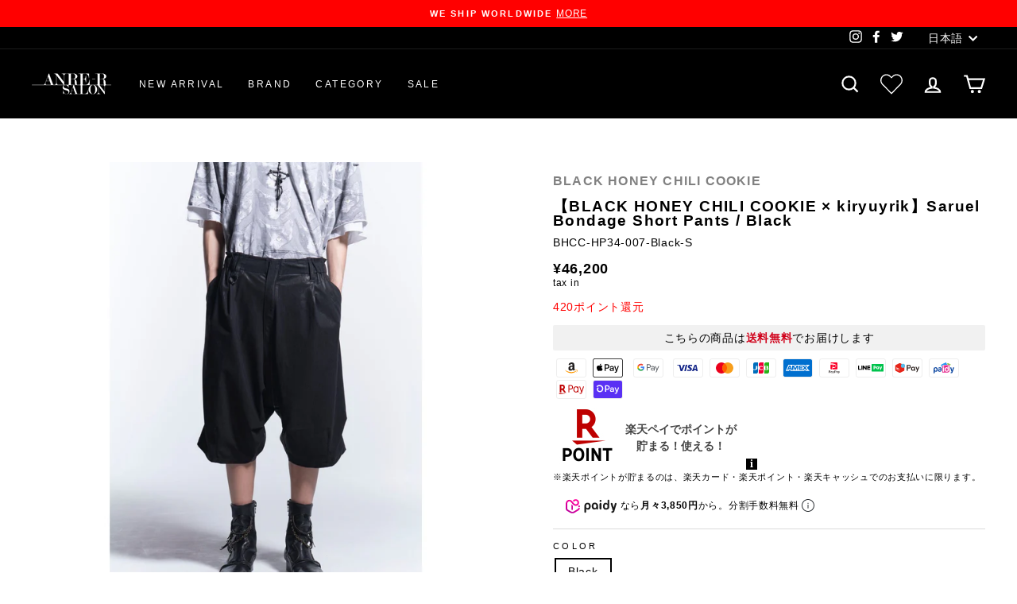

--- FILE ---
content_type: text/html; charset=utf-8
request_url: https://anre-r-salon.com/products/saruel-bondage-short-pants-black
body_size: 36417
content:
<!doctype html>
<html class="no-js" lang="ja" dir="ltr">
<head>
  <meta charset="utf-8">
  <meta http-equiv="X-UA-Compatible" content="IE=edge,chrome=1">
  <meta name="viewport" content="width=device-width,initial-scale=1">
  <meta name="theme-color" content="#000000">
  <link rel="canonical" href="https://anre-r-salon.com/products/saruel-bondage-short-pants-black">
  <link rel="preconnect" href="https://cdn.shopify.com">
  <link rel="preconnect" href="https://fonts.shopifycdn.com">
  <link rel="dns-prefetch" href="https://ajax.googleapis.com">
  <link rel="dns-prefetch" href="https://maps.googleapis.com">
  <link rel="dns-prefetch" href="https://maps.gstatic.com"><link rel="shortcut icon" href="//anre-r-salon.com/cdn/shop/files/2_32x32.jpg?v=1614295462" type="image/png" /><title>BLACK HONEY CHILI COOKIE × kiryuyrik(ブラックハニーチリクッキー × キリュウキリュウ) Saruel Bondage Short Pants / Black
&ndash; ANRE-R SALON
</title>
<meta name="description" content="BLACK HONEY CHILI COOKIE × kiryuyrik(ブラックハニーチリクッキー × キリュウキリュウ) のボトムス、Saruel Bondage Short Pants / Blackをご購入いただけます。"><meta property="og:site_name" content="ANRE-R SALON">
  <meta property="og:url" content="https://anre-r-salon.com/products/saruel-bondage-short-pants-black">
  <meta property="og:title" content="【BLACK HONEY CHILI COOKIE × kiryuyrik】Saruel Bondage Short Pants / Black">
  <meta property="og:type" content="product">
  <meta property="og:description" content="BLACK HONEY CHILI COOKIE × kiryuyrik(ブラックハニーチリクッキー × キリュウキリュウ) のボトムス、Saruel Bondage Short Pants / Blackをご購入いただけます。"><meta property="og:image" content="http://anre-r-salon.com/cdn/shop/files/re_167044_986c8b0a-a26d-4ede-93f2-0dc190405962.jpg?v=1711531525">
    <meta property="og:image:secure_url" content="https://anre-r-salon.com/cdn/shop/files/re_167044_986c8b0a-a26d-4ede-93f2-0dc190405962.jpg?v=1711531525">
    <meta property="og:image:width" content="1500">
    <meta property="og:image:height" content="1500"><meta name="twitter:site" content="@ANRE_R_SALON">
  <meta name="twitter:card" content="summary_large_image">
  <meta name="twitter:title" content="【BLACK HONEY CHILI COOKIE × kiryuyrik】Saruel Bondage Short Pants / Black">
  <meta name="twitter:description" content="BLACK HONEY CHILI COOKIE × kiryuyrik(ブラックハニーチリクッキー × キリュウキリュウ) のボトムス、Saruel Bondage Short Pants / Blackをご購入いただけます。">
<style data-shopify>
  

  
  
  
</style><link href="//anre-r-salon.com/cdn/shop/t/3/assets/theme.css?v=55201320408741442751704196745" rel="stylesheet" type="text/css" media="all" />
<style data-shopify>:root {
    --typeHeaderPrimary: Helvetica;
    --typeHeaderFallback: Arial, sans-serif;
    --typeHeaderSize: 22px;
    --typeHeaderWeight: 700;
    --typeHeaderLineHeight: 1;
    --typeHeaderSpacing: 0.075em;

    --typeBasePrimary:Helvetica;
    --typeBaseFallback:Arial, sans-serif;
    --typeBaseSize: 14px;
    --typeBaseWeight: 400;
    --typeBaseSpacing: 0.05em;
    --typeBaseLineHeight: 1.2;

    --typeCollectionTitle: 19px;

    --iconWeight: 5px;
    --iconLinecaps: miter;

    
      --buttonRadius: 3px;
    

    --colorGridOverlayOpacity: 0.2;
  }

  .placeholder-content {
    background-image: linear-gradient(100deg, #f4f4f4 40%, #ececec 63%, #f4f4f4 79%);
  }</style><script>
    document.documentElement.className = document.documentElement.className.replace('no-js', 'js');

    window.theme = window.theme || {};
    theme.routes = {
      home: "/",
      cart: "/cart.js",
      cartPage: "/cart",
      cartAdd: "/cart/add.js",
      cartChange: "/cart/change.js"
    };
    theme.strings = {
      soldOut: "SOLD OUT",
      unavailable: "Unavailable",
      inStockLabel: "In stock, ready to ship",
      stockLabel: "残りわずか",
      willNotShipUntil: "Ready to ship [date]",
      willBeInStockAfter: "Back in stock [date]",
      waitingForStock: "Inventory on the way",
      savePrice: "Save [saved_amount]",
      cartEmpty: "カートは空です",
      cartTermsConfirmation: "チェックアウトするには、販売条件に同意する必要があります",
      searchCollections: "Collections:",
      searchPages: "Pages:",
      searchArticles: "Articles:"
    };
    theme.settings = {
      dynamicVariantsEnable: true,
      cartType: "page",
      isCustomerTemplate: false,
      moneyFormat: "¥{{amount_no_decimals}}",
      saveType: "percent",
      productImageSize: "natural",
      productImageCover: false,
      predictiveSearch: true,
      predictiveSearchType: "product",
      quickView: false,
      themeName: 'Impulse',
      themeVersion: "5.0.0"
    };
  </script>

  <script>window.performance && window.performance.mark && window.performance.mark('shopify.content_for_header.start');</script><meta name="google-site-verification" content="JifKSMlmqFFbT-qb0DSvI6-mQZK7QSBvS16GHGCOwQE">
<meta name="facebook-domain-verification" content="lic8xcsz32ttb7b6x32icu0octmg62">
<meta name="facebook-domain-verification" content="3flilcssfp0mlmatqjemnrnrpx047z">
<meta id="shopify-digital-wallet" name="shopify-digital-wallet" content="/25152159822/digital_wallets/dialog">
<meta name="shopify-checkout-api-token" content="8122ec96081f1f6745ef3b72d3568b17">
<meta id="in-context-paypal-metadata" data-shop-id="25152159822" data-venmo-supported="false" data-environment="production" data-locale="ja_JP" data-paypal-v4="true" data-currency="JPY">
<link rel="alternate" hreflang="x-default" href="https://anre-r-salon.com/products/saruel-bondage-short-pants-black">
<link rel="alternate" hreflang="ja" href="https://anre-r-salon.com/products/saruel-bondage-short-pants-black">
<link rel="alternate" hreflang="en" href="https://anre-r-salon.com/en/products/saruel-bondage-short-pants-black">
<link rel="alternate" type="application/json+oembed" href="https://anre-r-salon.com/products/saruel-bondage-short-pants-black.oembed">
<script async="async" src="/checkouts/internal/preloads.js?locale=ja-JP"></script>
<link rel="preconnect" href="https://shop.app" crossorigin="anonymous">
<script async="async" src="https://shop.app/checkouts/internal/preloads.js?locale=ja-JP&shop_id=25152159822" crossorigin="anonymous"></script>
<script id="apple-pay-shop-capabilities" type="application/json">{"shopId":25152159822,"countryCode":"JP","currencyCode":"JPY","merchantCapabilities":["supports3DS"],"merchantId":"gid:\/\/shopify\/Shop\/25152159822","merchantName":"ANRE-R SALON","requiredBillingContactFields":["postalAddress","email","phone"],"requiredShippingContactFields":["postalAddress","email","phone"],"shippingType":"shipping","supportedNetworks":["visa","masterCard","amex","jcb","discover"],"total":{"type":"pending","label":"ANRE-R SALON","amount":"1.00"},"shopifyPaymentsEnabled":true,"supportsSubscriptions":true}</script>
<script id="shopify-features" type="application/json">{"accessToken":"8122ec96081f1f6745ef3b72d3568b17","betas":["rich-media-storefront-analytics"],"domain":"anre-r-salon.com","predictiveSearch":false,"shopId":25152159822,"locale":"ja"}</script>
<script>var Shopify = Shopify || {};
Shopify.shop = "anre-rsalom.myshopify.com";
Shopify.locale = "ja";
Shopify.currency = {"active":"JPY","rate":"1.0"};
Shopify.country = "JP";
Shopify.theme = {"name":"anre-r","id":127796969655,"schema_name":"Impulse","schema_version":"5.0.0","theme_store_id":null,"role":"main"};
Shopify.theme.handle = "null";
Shopify.theme.style = {"id":null,"handle":null};
Shopify.cdnHost = "anre-r-salon.com/cdn";
Shopify.routes = Shopify.routes || {};
Shopify.routes.root = "/";</script>
<script type="module">!function(o){(o.Shopify=o.Shopify||{}).modules=!0}(window);</script>
<script>!function(o){function n(){var o=[];function n(){o.push(Array.prototype.slice.apply(arguments))}return n.q=o,n}var t=o.Shopify=o.Shopify||{};t.loadFeatures=n(),t.autoloadFeatures=n()}(window);</script>
<script>
  window.ShopifyPay = window.ShopifyPay || {};
  window.ShopifyPay.apiHost = "shop.app\/pay";
  window.ShopifyPay.redirectState = null;
</script>
<script id="shop-js-analytics" type="application/json">{"pageType":"product"}</script>
<script defer="defer" async type="module" src="//anre-r-salon.com/cdn/shopifycloud/shop-js/modules/v2/client.init-shop-cart-sync_CSE-8ASR.ja.esm.js"></script>
<script defer="defer" async type="module" src="//anre-r-salon.com/cdn/shopifycloud/shop-js/modules/v2/chunk.common_DDD8GOhs.esm.js"></script>
<script defer="defer" async type="module" src="//anre-r-salon.com/cdn/shopifycloud/shop-js/modules/v2/chunk.modal_B6JNj9sU.esm.js"></script>
<script type="module">
  await import("//anre-r-salon.com/cdn/shopifycloud/shop-js/modules/v2/client.init-shop-cart-sync_CSE-8ASR.ja.esm.js");
await import("//anre-r-salon.com/cdn/shopifycloud/shop-js/modules/v2/chunk.common_DDD8GOhs.esm.js");
await import("//anre-r-salon.com/cdn/shopifycloud/shop-js/modules/v2/chunk.modal_B6JNj9sU.esm.js");

  window.Shopify.SignInWithShop?.initShopCartSync?.({"fedCMEnabled":true,"windoidEnabled":true});

</script>
<script>
  window.Shopify = window.Shopify || {};
  if (!window.Shopify.featureAssets) window.Shopify.featureAssets = {};
  window.Shopify.featureAssets['shop-js'] = {"shop-cart-sync":["modules/v2/client.shop-cart-sync_BCoLmxl3.ja.esm.js","modules/v2/chunk.common_DDD8GOhs.esm.js","modules/v2/chunk.modal_B6JNj9sU.esm.js"],"init-fed-cm":["modules/v2/client.init-fed-cm_BUzkuSqB.ja.esm.js","modules/v2/chunk.common_DDD8GOhs.esm.js","modules/v2/chunk.modal_B6JNj9sU.esm.js"],"init-shop-email-lookup-coordinator":["modules/v2/client.init-shop-email-lookup-coordinator_BW32axq4.ja.esm.js","modules/v2/chunk.common_DDD8GOhs.esm.js","modules/v2/chunk.modal_B6JNj9sU.esm.js"],"init-windoid":["modules/v2/client.init-windoid_BvNGLRkF.ja.esm.js","modules/v2/chunk.common_DDD8GOhs.esm.js","modules/v2/chunk.modal_B6JNj9sU.esm.js"],"shop-button":["modules/v2/client.shop-button_CH0XKSrs.ja.esm.js","modules/v2/chunk.common_DDD8GOhs.esm.js","modules/v2/chunk.modal_B6JNj9sU.esm.js"],"shop-cash-offers":["modules/v2/client.shop-cash-offers_DjoQtMHe.ja.esm.js","modules/v2/chunk.common_DDD8GOhs.esm.js","modules/v2/chunk.modal_B6JNj9sU.esm.js"],"shop-toast-manager":["modules/v2/client.shop-toast-manager_B8NLGr5M.ja.esm.js","modules/v2/chunk.common_DDD8GOhs.esm.js","modules/v2/chunk.modal_B6JNj9sU.esm.js"],"init-shop-cart-sync":["modules/v2/client.init-shop-cart-sync_CSE-8ASR.ja.esm.js","modules/v2/chunk.common_DDD8GOhs.esm.js","modules/v2/chunk.modal_B6JNj9sU.esm.js"],"init-customer-accounts-sign-up":["modules/v2/client.init-customer-accounts-sign-up_C-LwrDE-.ja.esm.js","modules/v2/client.shop-login-button_D0X6bVTm.ja.esm.js","modules/v2/chunk.common_DDD8GOhs.esm.js","modules/v2/chunk.modal_B6JNj9sU.esm.js"],"pay-button":["modules/v2/client.pay-button_imCDqct4.ja.esm.js","modules/v2/chunk.common_DDD8GOhs.esm.js","modules/v2/chunk.modal_B6JNj9sU.esm.js"],"init-customer-accounts":["modules/v2/client.init-customer-accounts_CxIJyI-K.ja.esm.js","modules/v2/client.shop-login-button_D0X6bVTm.ja.esm.js","modules/v2/chunk.common_DDD8GOhs.esm.js","modules/v2/chunk.modal_B6JNj9sU.esm.js"],"avatar":["modules/v2/client.avatar_BTnouDA3.ja.esm.js"],"init-shop-for-new-customer-accounts":["modules/v2/client.init-shop-for-new-customer-accounts_DRBL7B82.ja.esm.js","modules/v2/client.shop-login-button_D0X6bVTm.ja.esm.js","modules/v2/chunk.common_DDD8GOhs.esm.js","modules/v2/chunk.modal_B6JNj9sU.esm.js"],"shop-follow-button":["modules/v2/client.shop-follow-button_D610YzXR.ja.esm.js","modules/v2/chunk.common_DDD8GOhs.esm.js","modules/v2/chunk.modal_B6JNj9sU.esm.js"],"checkout-modal":["modules/v2/client.checkout-modal_NhzDspE5.ja.esm.js","modules/v2/chunk.common_DDD8GOhs.esm.js","modules/v2/chunk.modal_B6JNj9sU.esm.js"],"shop-login-button":["modules/v2/client.shop-login-button_D0X6bVTm.ja.esm.js","modules/v2/chunk.common_DDD8GOhs.esm.js","modules/v2/chunk.modal_B6JNj9sU.esm.js"],"lead-capture":["modules/v2/client.lead-capture_pLpCOlEn.ja.esm.js","modules/v2/chunk.common_DDD8GOhs.esm.js","modules/v2/chunk.modal_B6JNj9sU.esm.js"],"shop-login":["modules/v2/client.shop-login_DiHM-Diw.ja.esm.js","modules/v2/chunk.common_DDD8GOhs.esm.js","modules/v2/chunk.modal_B6JNj9sU.esm.js"],"payment-terms":["modules/v2/client.payment-terms_BdLTgEH_.ja.esm.js","modules/v2/chunk.common_DDD8GOhs.esm.js","modules/v2/chunk.modal_B6JNj9sU.esm.js"]};
</script>
<script>(function() {
  var isLoaded = false;
  function asyncLoad() {
    if (isLoaded) return;
    isLoaded = true;
    var urls = ["https:\/\/dokopoi-js.s3.ap-northeast-1.amazonaws.com\/dokopoi-cart.js?shop=anre-rsalom.myshopify.com","https:\/\/dokopoi-js.s3.ap-northeast-1.amazonaws.com\/dokopoi-customer.js?shop=anre-rsalom.myshopify.com","https:\/\/d1qnl12h46g6qu.cloudfront.net\/anre-rsalom.myshopify.com.js?shop=anre-rsalom.myshopify.com","https:\/\/cdn.shopify.com\/s\/files\/1\/0184\/4255\/1360\/files\/quicklink.v2.min.js?v=1619661100\u0026shop=anre-rsalom.myshopify.com","https:\/\/d1qnl12h46g6qu.cloudfront.net\/anre-rsalom.myshopify.com.js?shop=anre-rsalom.myshopify.com","https:\/\/favorite.app-colony.com\/public\/js\/app_favorite_button.min.js?shop=anre-rsalom.myshopify.com","https:\/\/cax.channel.io\/shopify\/plugins\/a093715e-ce80-48ed-835f-2bebc72753da.js?shop=anre-rsalom.myshopify.com","https:\/\/cdn.nfcube.com\/instafeed-2287617d788eb6c62b8aa1780b3fff33.js?shop=anre-rsalom.myshopify.com","https:\/\/shopify.shopthelook.app\/shopthelook.js?shop=anre-rsalom.myshopify.com"];
    for (var i = 0; i < urls.length; i++) {
      var s = document.createElement('script');
      s.type = 'text/javascript';
      s.async = true;
      s.src = urls[i];
      var x = document.getElementsByTagName('script')[0];
      x.parentNode.insertBefore(s, x);
    }
  };
  if(window.attachEvent) {
    window.attachEvent('onload', asyncLoad);
  } else {
    window.addEventListener('load', asyncLoad, false);
  }
})();</script>
<script id="__st">var __st={"a":25152159822,"offset":32400,"reqid":"5f7953f2-66e5-4dac-b643-e7afbda8465a-1769887217","pageurl":"anre-r-salon.com\/products\/saruel-bondage-short-pants-black","u":"3307897fac0c","p":"product","rtyp":"product","rid":7345337434295};</script>
<script>window.ShopifyPaypalV4VisibilityTracking = true;</script>
<script id="captcha-bootstrap">!function(){'use strict';const t='contact',e='account',n='new_comment',o=[[t,t],['blogs',n],['comments',n],[t,'customer']],c=[[e,'customer_login'],[e,'guest_login'],[e,'recover_customer_password'],[e,'create_customer']],r=t=>t.map((([t,e])=>`form[action*='/${t}']:not([data-nocaptcha='true']) input[name='form_type'][value='${e}']`)).join(','),a=t=>()=>t?[...document.querySelectorAll(t)].map((t=>t.form)):[];function s(){const t=[...o],e=r(t);return a(e)}const i='password',u='form_key',d=['recaptcha-v3-token','g-recaptcha-response','h-captcha-response',i],f=()=>{try{return window.sessionStorage}catch{return}},m='__shopify_v',_=t=>t.elements[u];function p(t,e,n=!1){try{const o=window.sessionStorage,c=JSON.parse(o.getItem(e)),{data:r}=function(t){const{data:e,action:n}=t;return t[m]||n?{data:e,action:n}:{data:t,action:n}}(c);for(const[e,n]of Object.entries(r))t.elements[e]&&(t.elements[e].value=n);n&&o.removeItem(e)}catch(o){console.error('form repopulation failed',{error:o})}}const l='form_type',E='cptcha';function T(t){t.dataset[E]=!0}const w=window,h=w.document,L='Shopify',v='ce_forms',y='captcha';let A=!1;((t,e)=>{const n=(g='f06e6c50-85a8-45c8-87d0-21a2b65856fe',I='https://cdn.shopify.com/shopifycloud/storefront-forms-hcaptcha/ce_storefront_forms_captcha_hcaptcha.v1.5.2.iife.js',D={infoText:'hCaptchaによる保護',privacyText:'プライバシー',termsText:'利用規約'},(t,e,n)=>{const o=w[L][v],c=o.bindForm;if(c)return c(t,g,e,D).then(n);var r;o.q.push([[t,g,e,D],n]),r=I,A||(h.body.append(Object.assign(h.createElement('script'),{id:'captcha-provider',async:!0,src:r})),A=!0)});var g,I,D;w[L]=w[L]||{},w[L][v]=w[L][v]||{},w[L][v].q=[],w[L][y]=w[L][y]||{},w[L][y].protect=function(t,e){n(t,void 0,e),T(t)},Object.freeze(w[L][y]),function(t,e,n,w,h,L){const[v,y,A,g]=function(t,e,n){const i=e?o:[],u=t?c:[],d=[...i,...u],f=r(d),m=r(i),_=r(d.filter((([t,e])=>n.includes(e))));return[a(f),a(m),a(_),s()]}(w,h,L),I=t=>{const e=t.target;return e instanceof HTMLFormElement?e:e&&e.form},D=t=>v().includes(t);t.addEventListener('submit',(t=>{const e=I(t);if(!e)return;const n=D(e)&&!e.dataset.hcaptchaBound&&!e.dataset.recaptchaBound,o=_(e),c=g().includes(e)&&(!o||!o.value);(n||c)&&t.preventDefault(),c&&!n&&(function(t){try{if(!f())return;!function(t){const e=f();if(!e)return;const n=_(t);if(!n)return;const o=n.value;o&&e.removeItem(o)}(t);const e=Array.from(Array(32),(()=>Math.random().toString(36)[2])).join('');!function(t,e){_(t)||t.append(Object.assign(document.createElement('input'),{type:'hidden',name:u})),t.elements[u].value=e}(t,e),function(t,e){const n=f();if(!n)return;const o=[...t.querySelectorAll(`input[type='${i}']`)].map((({name:t})=>t)),c=[...d,...o],r={};for(const[a,s]of new FormData(t).entries())c.includes(a)||(r[a]=s);n.setItem(e,JSON.stringify({[m]:1,action:t.action,data:r}))}(t,e)}catch(e){console.error('failed to persist form',e)}}(e),e.submit())}));const S=(t,e)=>{t&&!t.dataset[E]&&(n(t,e.some((e=>e===t))),T(t))};for(const o of['focusin','change'])t.addEventListener(o,(t=>{const e=I(t);D(e)&&S(e,y())}));const B=e.get('form_key'),M=e.get(l),P=B&&M;t.addEventListener('DOMContentLoaded',(()=>{const t=y();if(P)for(const e of t)e.elements[l].value===M&&p(e,B);[...new Set([...A(),...v().filter((t=>'true'===t.dataset.shopifyCaptcha))])].forEach((e=>S(e,t)))}))}(h,new URLSearchParams(w.location.search),n,t,e,['guest_login'])})(!0,!0)}();</script>
<script integrity="sha256-4kQ18oKyAcykRKYeNunJcIwy7WH5gtpwJnB7kiuLZ1E=" data-source-attribution="shopify.loadfeatures" defer="defer" src="//anre-r-salon.com/cdn/shopifycloud/storefront/assets/storefront/load_feature-a0a9edcb.js" crossorigin="anonymous"></script>
<script crossorigin="anonymous" defer="defer" src="//anre-r-salon.com/cdn/shopifycloud/storefront/assets/shopify_pay/storefront-65b4c6d7.js?v=20250812"></script>
<script data-source-attribution="shopify.dynamic_checkout.dynamic.init">var Shopify=Shopify||{};Shopify.PaymentButton=Shopify.PaymentButton||{isStorefrontPortableWallets:!0,init:function(){window.Shopify.PaymentButton.init=function(){};var t=document.createElement("script");t.src="https://anre-r-salon.com/cdn/shopifycloud/portable-wallets/latest/portable-wallets.ja.js",t.type="module",document.head.appendChild(t)}};
</script>
<script data-source-attribution="shopify.dynamic_checkout.buyer_consent">
  function portableWalletsHideBuyerConsent(e){var t=document.getElementById("shopify-buyer-consent"),n=document.getElementById("shopify-subscription-policy-button");t&&n&&(t.classList.add("hidden"),t.setAttribute("aria-hidden","true"),n.removeEventListener("click",e))}function portableWalletsShowBuyerConsent(e){var t=document.getElementById("shopify-buyer-consent"),n=document.getElementById("shopify-subscription-policy-button");t&&n&&(t.classList.remove("hidden"),t.removeAttribute("aria-hidden"),n.addEventListener("click",e))}window.Shopify?.PaymentButton&&(window.Shopify.PaymentButton.hideBuyerConsent=portableWalletsHideBuyerConsent,window.Shopify.PaymentButton.showBuyerConsent=portableWalletsShowBuyerConsent);
</script>
<script data-source-attribution="shopify.dynamic_checkout.cart.bootstrap">document.addEventListener("DOMContentLoaded",(function(){function t(){return document.querySelector("shopify-accelerated-checkout-cart, shopify-accelerated-checkout")}if(t())Shopify.PaymentButton.init();else{new MutationObserver((function(e,n){t()&&(Shopify.PaymentButton.init(),n.disconnect())})).observe(document.body,{childList:!0,subtree:!0})}}));
</script>
<script id='scb4127' type='text/javascript' async='' src='https://anre-r-salon.com/cdn/shopifycloud/privacy-banner/storefront-banner.js'></script><link id="shopify-accelerated-checkout-styles" rel="stylesheet" media="screen" href="https://anre-r-salon.com/cdn/shopifycloud/portable-wallets/latest/accelerated-checkout-backwards-compat.css" crossorigin="anonymous">
<style id="shopify-accelerated-checkout-cart">
        #shopify-buyer-consent {
  margin-top: 1em;
  display: inline-block;
  width: 100%;
}

#shopify-buyer-consent.hidden {
  display: none;
}

#shopify-subscription-policy-button {
  background: none;
  border: none;
  padding: 0;
  text-decoration: underline;
  font-size: inherit;
  cursor: pointer;
}

#shopify-subscription-policy-button::before {
  box-shadow: none;
}

      </style>

<script>window.performance && window.performance.mark && window.performance.mark('shopify.content_for_header.end');</script>

  <script src="//anre-r-salon.com/cdn/shop/t/3/assets/vendor-scripts-v10.js" defer="defer"></script><link rel="preload" as="style" href="//anre-r-salon.com/cdn/shop/t/3/assets/currency-flags.css" onload="this.onload=null;this.rel='stylesheet'">
    <link rel="stylesheet" href="//anre-r-salon.com/cdn/shop/t/3/assets/currency-flags.css"><script src="//anre-r-salon.com/cdn/shop/t/3/assets/theme.min.js?v=164627934948623731221639881923" defer="defer"></script><script>
	var Globo = Globo || {};
    var globoFormbuilderRecaptchaInit = function(){};
    Globo.FormBuilder = Globo.FormBuilder || {};
    Globo.FormBuilder.url = "https://form.globosoftware.net";
    Globo.FormBuilder.shop = {
        settings : {
            reCaptcha : {
                siteKey : ''
            },
            hideWaterMark : false
        },
        pricing:{
            features:{
                fileUpload : 2,
                removeCopyright : false
            }
        }
    };
    Globo.FormBuilder.forms = [];

    
    Globo.FormBuilder.page = {
        title : document.title,
        href : window.location.href
    };
    Globo.FormBuilder.assetFormUrls = [];
            Globo.FormBuilder.assetFormUrls[56844] = "//anre-r-salon.com/cdn/shop/t/3/assets/globo.formbuilder.data.56844.js?v=18365393189383872811639881918";
            
</script>

<link rel="preload" href="//anre-r-salon.com/cdn/shop/t/3/assets/globo.formbuilder.css?v=167485467700664026951639881918" as="style" onload="this.onload=null;this.rel='stylesheet'">
<noscript><link rel="stylesheet" href="//anre-r-salon.com/cdn/shop/t/3/assets/globo.formbuilder.css?v=167485467700664026951639881918"></noscript>


<script>
    Globo.FormBuilder.__webpack_public_path__ = "//anre-r-salon.com/cdn/shop/t/3/assets/"
</script>
<script src="//anre-r-salon.com/cdn/shop/t/3/assets/globo.formbuilder.index.js?v=118184253456033257501639881919" defer></script>

  
  <link href="//code.jquery.com/ui/1.9.2/themes/base/jquery-ui.css" rel="stylesheet" type="text/css" media="all" />
<script src="//ajax.googleapis.com/ajax/libs/jqueryui/1.9.2/jquery-ui.min.js" type="text/javascript" defer="defer"></script>
<meta name="facebook-domain-verification" content="jyl5jhfqtg3ycownc9ns116dfu7kso" />

<!-- Google tag (gtag.js) -->
<script async src="https://www.googletagmanager.com/gtag/js?id=AW-11008856204"></script>
<script>
  window.dataLayer = window.dataLayer || [];
  function gtag(){dataLayer.push(arguments);}
  gtag('js', new Date());

  gtag('config', 'AW-11008856204');
</script>
  
<script
src="https://cdn.paidy.com/promotional-messaging/general/paidy-upsell-widget.js"
defer="defer"></script>
  
<link href="https://monorail-edge.shopifysvc.com" rel="dns-prefetch">
<script>(function(){if ("sendBeacon" in navigator && "performance" in window) {try {var session_token_from_headers = performance.getEntriesByType('navigation')[0].serverTiming.find(x => x.name == '_s').description;} catch {var session_token_from_headers = undefined;}var session_cookie_matches = document.cookie.match(/_shopify_s=([^;]*)/);var session_token_from_cookie = session_cookie_matches && session_cookie_matches.length === 2 ? session_cookie_matches[1] : "";var session_token = session_token_from_headers || session_token_from_cookie || "";function handle_abandonment_event(e) {var entries = performance.getEntries().filter(function(entry) {return /monorail-edge.shopifysvc.com/.test(entry.name);});if (!window.abandonment_tracked && entries.length === 0) {window.abandonment_tracked = true;var currentMs = Date.now();var navigation_start = performance.timing.navigationStart;var payload = {shop_id: 25152159822,url: window.location.href,navigation_start,duration: currentMs - navigation_start,session_token,page_type: "product"};window.navigator.sendBeacon("https://monorail-edge.shopifysvc.com/v1/produce", JSON.stringify({schema_id: "online_store_buyer_site_abandonment/1.1",payload: payload,metadata: {event_created_at_ms: currentMs,event_sent_at_ms: currentMs}}));}}window.addEventListener('pagehide', handle_abandonment_event);}}());</script>
<script id="web-pixels-manager-setup">(function e(e,d,r,n,o){if(void 0===o&&(o={}),!Boolean(null===(a=null===(i=window.Shopify)||void 0===i?void 0:i.analytics)||void 0===a?void 0:a.replayQueue)){var i,a;window.Shopify=window.Shopify||{};var t=window.Shopify;t.analytics=t.analytics||{};var s=t.analytics;s.replayQueue=[],s.publish=function(e,d,r){return s.replayQueue.push([e,d,r]),!0};try{self.performance.mark("wpm:start")}catch(e){}var l=function(){var e={modern:/Edge?\/(1{2}[4-9]|1[2-9]\d|[2-9]\d{2}|\d{4,})\.\d+(\.\d+|)|Firefox\/(1{2}[4-9]|1[2-9]\d|[2-9]\d{2}|\d{4,})\.\d+(\.\d+|)|Chrom(ium|e)\/(9{2}|\d{3,})\.\d+(\.\d+|)|(Maci|X1{2}).+ Version\/(15\.\d+|(1[6-9]|[2-9]\d|\d{3,})\.\d+)([,.]\d+|)( \(\w+\)|)( Mobile\/\w+|) Safari\/|Chrome.+OPR\/(9{2}|\d{3,})\.\d+\.\d+|(CPU[ +]OS|iPhone[ +]OS|CPU[ +]iPhone|CPU IPhone OS|CPU iPad OS)[ +]+(15[._]\d+|(1[6-9]|[2-9]\d|\d{3,})[._]\d+)([._]\d+|)|Android:?[ /-](13[3-9]|1[4-9]\d|[2-9]\d{2}|\d{4,})(\.\d+|)(\.\d+|)|Android.+Firefox\/(13[5-9]|1[4-9]\d|[2-9]\d{2}|\d{4,})\.\d+(\.\d+|)|Android.+Chrom(ium|e)\/(13[3-9]|1[4-9]\d|[2-9]\d{2}|\d{4,})\.\d+(\.\d+|)|SamsungBrowser\/([2-9]\d|\d{3,})\.\d+/,legacy:/Edge?\/(1[6-9]|[2-9]\d|\d{3,})\.\d+(\.\d+|)|Firefox\/(5[4-9]|[6-9]\d|\d{3,})\.\d+(\.\d+|)|Chrom(ium|e)\/(5[1-9]|[6-9]\d|\d{3,})\.\d+(\.\d+|)([\d.]+$|.*Safari\/(?![\d.]+ Edge\/[\d.]+$))|(Maci|X1{2}).+ Version\/(10\.\d+|(1[1-9]|[2-9]\d|\d{3,})\.\d+)([,.]\d+|)( \(\w+\)|)( Mobile\/\w+|) Safari\/|Chrome.+OPR\/(3[89]|[4-9]\d|\d{3,})\.\d+\.\d+|(CPU[ +]OS|iPhone[ +]OS|CPU[ +]iPhone|CPU IPhone OS|CPU iPad OS)[ +]+(10[._]\d+|(1[1-9]|[2-9]\d|\d{3,})[._]\d+)([._]\d+|)|Android:?[ /-](13[3-9]|1[4-9]\d|[2-9]\d{2}|\d{4,})(\.\d+|)(\.\d+|)|Mobile Safari.+OPR\/([89]\d|\d{3,})\.\d+\.\d+|Android.+Firefox\/(13[5-9]|1[4-9]\d|[2-9]\d{2}|\d{4,})\.\d+(\.\d+|)|Android.+Chrom(ium|e)\/(13[3-9]|1[4-9]\d|[2-9]\d{2}|\d{4,})\.\d+(\.\d+|)|Android.+(UC? ?Browser|UCWEB|U3)[ /]?(15\.([5-9]|\d{2,})|(1[6-9]|[2-9]\d|\d{3,})\.\d+)\.\d+|SamsungBrowser\/(5\.\d+|([6-9]|\d{2,})\.\d+)|Android.+MQ{2}Browser\/(14(\.(9|\d{2,})|)|(1[5-9]|[2-9]\d|\d{3,})(\.\d+|))(\.\d+|)|K[Aa][Ii]OS\/(3\.\d+|([4-9]|\d{2,})\.\d+)(\.\d+|)/},d=e.modern,r=e.legacy,n=navigator.userAgent;return n.match(d)?"modern":n.match(r)?"legacy":"unknown"}(),u="modern"===l?"modern":"legacy",c=(null!=n?n:{modern:"",legacy:""})[u],f=function(e){return[e.baseUrl,"/wpm","/b",e.hashVersion,"modern"===e.buildTarget?"m":"l",".js"].join("")}({baseUrl:d,hashVersion:r,buildTarget:u}),m=function(e){var d=e.version,r=e.bundleTarget,n=e.surface,o=e.pageUrl,i=e.monorailEndpoint;return{emit:function(e){var a=e.status,t=e.errorMsg,s=(new Date).getTime(),l=JSON.stringify({metadata:{event_sent_at_ms:s},events:[{schema_id:"web_pixels_manager_load/3.1",payload:{version:d,bundle_target:r,page_url:o,status:a,surface:n,error_msg:t},metadata:{event_created_at_ms:s}}]});if(!i)return console&&console.warn&&console.warn("[Web Pixels Manager] No Monorail endpoint provided, skipping logging."),!1;try{return self.navigator.sendBeacon.bind(self.navigator)(i,l)}catch(e){}var u=new XMLHttpRequest;try{return u.open("POST",i,!0),u.setRequestHeader("Content-Type","text/plain"),u.send(l),!0}catch(e){return console&&console.warn&&console.warn("[Web Pixels Manager] Got an unhandled error while logging to Monorail."),!1}}}}({version:r,bundleTarget:l,surface:e.surface,pageUrl:self.location.href,monorailEndpoint:e.monorailEndpoint});try{o.browserTarget=l,function(e){var d=e.src,r=e.async,n=void 0===r||r,o=e.onload,i=e.onerror,a=e.sri,t=e.scriptDataAttributes,s=void 0===t?{}:t,l=document.createElement("script"),u=document.querySelector("head"),c=document.querySelector("body");if(l.async=n,l.src=d,a&&(l.integrity=a,l.crossOrigin="anonymous"),s)for(var f in s)if(Object.prototype.hasOwnProperty.call(s,f))try{l.dataset[f]=s[f]}catch(e){}if(o&&l.addEventListener("load",o),i&&l.addEventListener("error",i),u)u.appendChild(l);else{if(!c)throw new Error("Did not find a head or body element to append the script");c.appendChild(l)}}({src:f,async:!0,onload:function(){if(!function(){var e,d;return Boolean(null===(d=null===(e=window.Shopify)||void 0===e?void 0:e.analytics)||void 0===d?void 0:d.initialized)}()){var d=window.webPixelsManager.init(e)||void 0;if(d){var r=window.Shopify.analytics;r.replayQueue.forEach((function(e){var r=e[0],n=e[1],o=e[2];d.publishCustomEvent(r,n,o)})),r.replayQueue=[],r.publish=d.publishCustomEvent,r.visitor=d.visitor,r.initialized=!0}}},onerror:function(){return m.emit({status:"failed",errorMsg:"".concat(f," has failed to load")})},sri:function(e){var d=/^sha384-[A-Za-z0-9+/=]+$/;return"string"==typeof e&&d.test(e)}(c)?c:"",scriptDataAttributes:o}),m.emit({status:"loading"})}catch(e){m.emit({status:"failed",errorMsg:(null==e?void 0:e.message)||"Unknown error"})}}})({shopId: 25152159822,storefrontBaseUrl: "https://anre-r-salon.com",extensionsBaseUrl: "https://extensions.shopifycdn.com/cdn/shopifycloud/web-pixels-manager",monorailEndpoint: "https://monorail-edge.shopifysvc.com/unstable/produce_batch",surface: "storefront-renderer",enabledBetaFlags: ["2dca8a86"],webPixelsConfigList: [{"id":"596246711","configuration":"{\"shop\":\"anre-rsalom.myshopify.com\",\"enabled\":\"false\",\"hmacKey\":\"7ab72aea2e688ac4734cf9ccab4f2dff\"}","eventPayloadVersion":"v1","runtimeContext":"STRICT","scriptVersion":"2c55515548089e14f950f8bfd558b4b0","type":"APP","apiClientId":4653451,"privacyPurposes":["ANALYTICS","MARKETING","SALE_OF_DATA"],"dataSharingAdjustments":{"protectedCustomerApprovalScopes":["read_customer_address","read_customer_email","read_customer_name","read_customer_personal_data","read_customer_phone"]}},{"id":"443875511","configuration":"{\"config\":\"{\\\"pixel_id\\\":\\\"G-BWS1020D0W\\\",\\\"target_country\\\":\\\"JP\\\",\\\"gtag_events\\\":[{\\\"type\\\":\\\"search\\\",\\\"action_label\\\":[\\\"G-BWS1020D0W\\\",\\\"AW-11008856204\\\/fV8XCO7XkIAYEIyht4Ep\\\"]},{\\\"type\\\":\\\"begin_checkout\\\",\\\"action_label\\\":[\\\"G-BWS1020D0W\\\",\\\"AW-11008856204\\\/mhLBCOvXkIAYEIyht4Ep\\\"]},{\\\"type\\\":\\\"view_item\\\",\\\"action_label\\\":[\\\"G-BWS1020D0W\\\",\\\"AW-11008856204\\\/oLkFCOXXkIAYEIyht4Ep\\\",\\\"MC-Z3XV6FG6RP\\\"]},{\\\"type\\\":\\\"purchase\\\",\\\"action_label\\\":[\\\"G-BWS1020D0W\\\",\\\"AW-11008856204\\\/WmEYCOLXkIAYEIyht4Ep\\\",\\\"MC-Z3XV6FG6RP\\\"]},{\\\"type\\\":\\\"page_view\\\",\\\"action_label\\\":[\\\"G-BWS1020D0W\\\",\\\"AW-11008856204\\\/DgMMCN_XkIAYEIyht4Ep\\\",\\\"MC-Z3XV6FG6RP\\\"]},{\\\"type\\\":\\\"add_payment_info\\\",\\\"action_label\\\":[\\\"G-BWS1020D0W\\\",\\\"AW-11008856204\\\/CY3GCPHXkIAYEIyht4Ep\\\"]},{\\\"type\\\":\\\"add_to_cart\\\",\\\"action_label\\\":[\\\"G-BWS1020D0W\\\",\\\"AW-11008856204\\\/ZJ9ZCOjXkIAYEIyht4Ep\\\"]}],\\\"enable_monitoring_mode\\\":false}\"}","eventPayloadVersion":"v1","runtimeContext":"OPEN","scriptVersion":"b2a88bafab3e21179ed38636efcd8a93","type":"APP","apiClientId":1780363,"privacyPurposes":[],"dataSharingAdjustments":{"protectedCustomerApprovalScopes":["read_customer_address","read_customer_email","read_customer_name","read_customer_personal_data","read_customer_phone"]}},{"id":"212762807","configuration":"{\"pixel_id\":\"1064812270876246\",\"pixel_type\":\"facebook_pixel\",\"metaapp_system_user_token\":\"-\"}","eventPayloadVersion":"v1","runtimeContext":"OPEN","scriptVersion":"ca16bc87fe92b6042fbaa3acc2fbdaa6","type":"APP","apiClientId":2329312,"privacyPurposes":["ANALYTICS","MARKETING","SALE_OF_DATA"],"dataSharingAdjustments":{"protectedCustomerApprovalScopes":["read_customer_address","read_customer_email","read_customer_name","read_customer_personal_data","read_customer_phone"]}},{"id":"shopify-app-pixel","configuration":"{}","eventPayloadVersion":"v1","runtimeContext":"STRICT","scriptVersion":"0450","apiClientId":"shopify-pixel","type":"APP","privacyPurposes":["ANALYTICS","MARKETING"]},{"id":"shopify-custom-pixel","eventPayloadVersion":"v1","runtimeContext":"LAX","scriptVersion":"0450","apiClientId":"shopify-pixel","type":"CUSTOM","privacyPurposes":["ANALYTICS","MARKETING"]}],isMerchantRequest: false,initData: {"shop":{"name":"ANRE-R SALON","paymentSettings":{"currencyCode":"JPY"},"myshopifyDomain":"anre-rsalom.myshopify.com","countryCode":"JP","storefrontUrl":"https:\/\/anre-r-salon.com"},"customer":null,"cart":null,"checkout":null,"productVariants":[{"price":{"amount":46200.0,"currencyCode":"JPY"},"product":{"title":"【BLACK HONEY CHILI COOKIE × kiryuyrik】Saruel Bondage Short Pants \/ Black","vendor":"BLACK HONEY CHILI COOKIE","id":"7345337434295","untranslatedTitle":"【BLACK HONEY CHILI COOKIE × kiryuyrik】Saruel Bondage Short Pants \/ Black","url":"\/products\/saruel-bondage-short-pants-black","type":"BOTTOMS"},"id":"41858332754103","image":{"src":"\/\/anre-r-salon.com\/cdn\/shop\/files\/re_167044_986c8b0a-a26d-4ede-93f2-0dc190405962.jpg?v=1711531525"},"sku":"BHCC-HP34-007-Black-S","title":"Black \/ S","untranslatedTitle":"Black \/ S"},{"price":{"amount":46200.0,"currencyCode":"JPY"},"product":{"title":"【BLACK HONEY CHILI COOKIE × kiryuyrik】Saruel Bondage Short Pants \/ Black","vendor":"BLACK HONEY CHILI COOKIE","id":"7345337434295","untranslatedTitle":"【BLACK HONEY CHILI COOKIE × kiryuyrik】Saruel Bondage Short Pants \/ Black","url":"\/products\/saruel-bondage-short-pants-black","type":"BOTTOMS"},"id":"41858332786871","image":{"src":"\/\/anre-r-salon.com\/cdn\/shop\/files\/re_167044_986c8b0a-a26d-4ede-93f2-0dc190405962.jpg?v=1711531525"},"sku":"BHCC-HP34-007-Black-M","title":"Black \/ M","untranslatedTitle":"Black \/ M"},{"price":{"amount":46200.0,"currencyCode":"JPY"},"product":{"title":"【BLACK HONEY CHILI COOKIE × kiryuyrik】Saruel Bondage Short Pants \/ Black","vendor":"BLACK HONEY CHILI COOKIE","id":"7345337434295","untranslatedTitle":"【BLACK HONEY CHILI COOKIE × kiryuyrik】Saruel Bondage Short Pants \/ Black","url":"\/products\/saruel-bondage-short-pants-black","type":"BOTTOMS"},"id":"41858332819639","image":{"src":"\/\/anre-r-salon.com\/cdn\/shop\/files\/re_167044_986c8b0a-a26d-4ede-93f2-0dc190405962.jpg?v=1711531525"},"sku":"BHCC-HP34-007-Black-L","title":"Black \/ L","untranslatedTitle":"Black \/ L"},{"price":{"amount":46200.0,"currencyCode":"JPY"},"product":{"title":"【BLACK HONEY CHILI COOKIE × kiryuyrik】Saruel Bondage Short Pants \/ Black","vendor":"BLACK HONEY CHILI COOKIE","id":"7345337434295","untranslatedTitle":"【BLACK HONEY CHILI COOKIE × kiryuyrik】Saruel Bondage Short Pants \/ Black","url":"\/products\/saruel-bondage-short-pants-black","type":"BOTTOMS"},"id":"41877057274039","image":{"src":"\/\/anre-r-salon.com\/cdn\/shop\/files\/re_167044_986c8b0a-a26d-4ede-93f2-0dc190405962.jpg?v=1711531525"},"sku":"BHCC-HP34-007-Black-XL","title":"Black \/ XL","untranslatedTitle":"Black \/ XL"},{"price":{"amount":46200.0,"currencyCode":"JPY"},"product":{"title":"【BLACK HONEY CHILI COOKIE × kiryuyrik】Saruel Bondage Short Pants \/ Black","vendor":"BLACK HONEY CHILI COOKIE","id":"7345337434295","untranslatedTitle":"【BLACK HONEY CHILI COOKIE × kiryuyrik】Saruel Bondage Short Pants \/ Black","url":"\/products\/saruel-bondage-short-pants-black","type":"BOTTOMS"},"id":"41877057306807","image":{"src":"\/\/anre-r-salon.com\/cdn\/shop\/files\/re_167044_986c8b0a-a26d-4ede-93f2-0dc190405962.jpg?v=1711531525"},"sku":"BHCC-HP34-007-Black-XXL","title":"Black \/ XXL","untranslatedTitle":"Black \/ XXL"}],"purchasingCompany":null},},"https://anre-r-salon.com/cdn","1d2a099fw23dfb22ep557258f5m7a2edbae",{"modern":"","legacy":""},{"shopId":"25152159822","storefrontBaseUrl":"https:\/\/anre-r-salon.com","extensionBaseUrl":"https:\/\/extensions.shopifycdn.com\/cdn\/shopifycloud\/web-pixels-manager","surface":"storefront-renderer","enabledBetaFlags":"[\"2dca8a86\"]","isMerchantRequest":"false","hashVersion":"1d2a099fw23dfb22ep557258f5m7a2edbae","publish":"custom","events":"[[\"page_viewed\",{}],[\"product_viewed\",{\"productVariant\":{\"price\":{\"amount\":46200.0,\"currencyCode\":\"JPY\"},\"product\":{\"title\":\"【BLACK HONEY CHILI COOKIE × kiryuyrik】Saruel Bondage Short Pants \/ Black\",\"vendor\":\"BLACK HONEY CHILI COOKIE\",\"id\":\"7345337434295\",\"untranslatedTitle\":\"【BLACK HONEY CHILI COOKIE × kiryuyrik】Saruel Bondage Short Pants \/ Black\",\"url\":\"\/products\/saruel-bondage-short-pants-black\",\"type\":\"BOTTOMS\"},\"id\":\"41858332754103\",\"image\":{\"src\":\"\/\/anre-r-salon.com\/cdn\/shop\/files\/re_167044_986c8b0a-a26d-4ede-93f2-0dc190405962.jpg?v=1711531525\"},\"sku\":\"BHCC-HP34-007-Black-S\",\"title\":\"Black \/ S\",\"untranslatedTitle\":\"Black \/ S\"}}]]"});</script><script>
  window.ShopifyAnalytics = window.ShopifyAnalytics || {};
  window.ShopifyAnalytics.meta = window.ShopifyAnalytics.meta || {};
  window.ShopifyAnalytics.meta.currency = 'JPY';
  var meta = {"product":{"id":7345337434295,"gid":"gid:\/\/shopify\/Product\/7345337434295","vendor":"BLACK HONEY CHILI COOKIE","type":"BOTTOMS","handle":"saruel-bondage-short-pants-black","variants":[{"id":41858332754103,"price":4620000,"name":"【BLACK HONEY CHILI COOKIE × kiryuyrik】Saruel Bondage Short Pants \/ Black - Black \/ S","public_title":"Black \/ S","sku":"BHCC-HP34-007-Black-S"},{"id":41858332786871,"price":4620000,"name":"【BLACK HONEY CHILI COOKIE × kiryuyrik】Saruel Bondage Short Pants \/ Black - Black \/ M","public_title":"Black \/ M","sku":"BHCC-HP34-007-Black-M"},{"id":41858332819639,"price":4620000,"name":"【BLACK HONEY CHILI COOKIE × kiryuyrik】Saruel Bondage Short Pants \/ Black - Black \/ L","public_title":"Black \/ L","sku":"BHCC-HP34-007-Black-L"},{"id":41877057274039,"price":4620000,"name":"【BLACK HONEY CHILI COOKIE × kiryuyrik】Saruel Bondage Short Pants \/ Black - Black \/ XL","public_title":"Black \/ XL","sku":"BHCC-HP34-007-Black-XL"},{"id":41877057306807,"price":4620000,"name":"【BLACK HONEY CHILI COOKIE × kiryuyrik】Saruel Bondage Short Pants \/ Black - Black \/ XXL","public_title":"Black \/ XXL","sku":"BHCC-HP34-007-Black-XXL"}],"remote":false},"page":{"pageType":"product","resourceType":"product","resourceId":7345337434295,"requestId":"5f7953f2-66e5-4dac-b643-e7afbda8465a-1769887217"}};
  for (var attr in meta) {
    window.ShopifyAnalytics.meta[attr] = meta[attr];
  }
</script>
<script class="analytics">
  (function () {
    var customDocumentWrite = function(content) {
      var jquery = null;

      if (window.jQuery) {
        jquery = window.jQuery;
      } else if (window.Checkout && window.Checkout.$) {
        jquery = window.Checkout.$;
      }

      if (jquery) {
        jquery('body').append(content);
      }
    };

    var hasLoggedConversion = function(token) {
      if (token) {
        return document.cookie.indexOf('loggedConversion=' + token) !== -1;
      }
      return false;
    }

    var setCookieIfConversion = function(token) {
      if (token) {
        var twoMonthsFromNow = new Date(Date.now());
        twoMonthsFromNow.setMonth(twoMonthsFromNow.getMonth() + 2);

        document.cookie = 'loggedConversion=' + token + '; expires=' + twoMonthsFromNow;
      }
    }

    var trekkie = window.ShopifyAnalytics.lib = window.trekkie = window.trekkie || [];
    if (trekkie.integrations) {
      return;
    }
    trekkie.methods = [
      'identify',
      'page',
      'ready',
      'track',
      'trackForm',
      'trackLink'
    ];
    trekkie.factory = function(method) {
      return function() {
        var args = Array.prototype.slice.call(arguments);
        args.unshift(method);
        trekkie.push(args);
        return trekkie;
      };
    };
    for (var i = 0; i < trekkie.methods.length; i++) {
      var key = trekkie.methods[i];
      trekkie[key] = trekkie.factory(key);
    }
    trekkie.load = function(config) {
      trekkie.config = config || {};
      trekkie.config.initialDocumentCookie = document.cookie;
      var first = document.getElementsByTagName('script')[0];
      var script = document.createElement('script');
      script.type = 'text/javascript';
      script.onerror = function(e) {
        var scriptFallback = document.createElement('script');
        scriptFallback.type = 'text/javascript';
        scriptFallback.onerror = function(error) {
                var Monorail = {
      produce: function produce(monorailDomain, schemaId, payload) {
        var currentMs = new Date().getTime();
        var event = {
          schema_id: schemaId,
          payload: payload,
          metadata: {
            event_created_at_ms: currentMs,
            event_sent_at_ms: currentMs
          }
        };
        return Monorail.sendRequest("https://" + monorailDomain + "/v1/produce", JSON.stringify(event));
      },
      sendRequest: function sendRequest(endpointUrl, payload) {
        // Try the sendBeacon API
        if (window && window.navigator && typeof window.navigator.sendBeacon === 'function' && typeof window.Blob === 'function' && !Monorail.isIos12()) {
          var blobData = new window.Blob([payload], {
            type: 'text/plain'
          });

          if (window.navigator.sendBeacon(endpointUrl, blobData)) {
            return true;
          } // sendBeacon was not successful

        } // XHR beacon

        var xhr = new XMLHttpRequest();

        try {
          xhr.open('POST', endpointUrl);
          xhr.setRequestHeader('Content-Type', 'text/plain');
          xhr.send(payload);
        } catch (e) {
          console.log(e);
        }

        return false;
      },
      isIos12: function isIos12() {
        return window.navigator.userAgent.lastIndexOf('iPhone; CPU iPhone OS 12_') !== -1 || window.navigator.userAgent.lastIndexOf('iPad; CPU OS 12_') !== -1;
      }
    };
    Monorail.produce('monorail-edge.shopifysvc.com',
      'trekkie_storefront_load_errors/1.1',
      {shop_id: 25152159822,
      theme_id: 127796969655,
      app_name: "storefront",
      context_url: window.location.href,
      source_url: "//anre-r-salon.com/cdn/s/trekkie.storefront.c59ea00e0474b293ae6629561379568a2d7c4bba.min.js"});

        };
        scriptFallback.async = true;
        scriptFallback.src = '//anre-r-salon.com/cdn/s/trekkie.storefront.c59ea00e0474b293ae6629561379568a2d7c4bba.min.js';
        first.parentNode.insertBefore(scriptFallback, first);
      };
      script.async = true;
      script.src = '//anre-r-salon.com/cdn/s/trekkie.storefront.c59ea00e0474b293ae6629561379568a2d7c4bba.min.js';
      first.parentNode.insertBefore(script, first);
    };
    trekkie.load(
      {"Trekkie":{"appName":"storefront","development":false,"defaultAttributes":{"shopId":25152159822,"isMerchantRequest":null,"themeId":127796969655,"themeCityHash":"2875206892754403970","contentLanguage":"ja","currency":"JPY","eventMetadataId":"8163cac2-91fd-49eb-af8b-1a276530e15b"},"isServerSideCookieWritingEnabled":true,"monorailRegion":"shop_domain","enabledBetaFlags":["65f19447","b5387b81"]},"Session Attribution":{},"S2S":{"facebookCapiEnabled":true,"source":"trekkie-storefront-renderer","apiClientId":580111}}
    );

    var loaded = false;
    trekkie.ready(function() {
      if (loaded) return;
      loaded = true;

      window.ShopifyAnalytics.lib = window.trekkie;

      var originalDocumentWrite = document.write;
      document.write = customDocumentWrite;
      try { window.ShopifyAnalytics.merchantGoogleAnalytics.call(this); } catch(error) {};
      document.write = originalDocumentWrite;

      window.ShopifyAnalytics.lib.page(null,{"pageType":"product","resourceType":"product","resourceId":7345337434295,"requestId":"5f7953f2-66e5-4dac-b643-e7afbda8465a-1769887217","shopifyEmitted":true});

      var match = window.location.pathname.match(/checkouts\/(.+)\/(thank_you|post_purchase)/)
      var token = match? match[1]: undefined;
      if (!hasLoggedConversion(token)) {
        setCookieIfConversion(token);
        window.ShopifyAnalytics.lib.track("Viewed Product",{"currency":"JPY","variantId":41858332754103,"productId":7345337434295,"productGid":"gid:\/\/shopify\/Product\/7345337434295","name":"【BLACK HONEY CHILI COOKIE × kiryuyrik】Saruel Bondage Short Pants \/ Black - Black \/ S","price":"46200","sku":"BHCC-HP34-007-Black-S","brand":"BLACK HONEY CHILI COOKIE","variant":"Black \/ S","category":"BOTTOMS","nonInteraction":true,"remote":false},undefined,undefined,{"shopifyEmitted":true});
      window.ShopifyAnalytics.lib.track("monorail:\/\/trekkie_storefront_viewed_product\/1.1",{"currency":"JPY","variantId":41858332754103,"productId":7345337434295,"productGid":"gid:\/\/shopify\/Product\/7345337434295","name":"【BLACK HONEY CHILI COOKIE × kiryuyrik】Saruel Bondage Short Pants \/ Black - Black \/ S","price":"46200","sku":"BHCC-HP34-007-Black-S","brand":"BLACK HONEY CHILI COOKIE","variant":"Black \/ S","category":"BOTTOMS","nonInteraction":true,"remote":false,"referer":"https:\/\/anre-r-salon.com\/products\/saruel-bondage-short-pants-black"});
      }
    });


        var eventsListenerScript = document.createElement('script');
        eventsListenerScript.async = true;
        eventsListenerScript.src = "//anre-r-salon.com/cdn/shopifycloud/storefront/assets/shop_events_listener-3da45d37.js";
        document.getElementsByTagName('head')[0].appendChild(eventsListenerScript);

})();</script>
  <script>
  if (!window.ga || (window.ga && typeof window.ga !== 'function')) {
    window.ga = function ga() {
      (window.ga.q = window.ga.q || []).push(arguments);
      if (window.Shopify && window.Shopify.analytics && typeof window.Shopify.analytics.publish === 'function') {
        window.Shopify.analytics.publish("ga_stub_called", {}, {sendTo: "google_osp_migration"});
      }
      console.error("Shopify's Google Analytics stub called with:", Array.from(arguments), "\nSee https://help.shopify.com/manual/promoting-marketing/pixels/pixel-migration#google for more information.");
    };
    if (window.Shopify && window.Shopify.analytics && typeof window.Shopify.analytics.publish === 'function') {
      window.Shopify.analytics.publish("ga_stub_initialized", {}, {sendTo: "google_osp_migration"});
    }
  }
</script>
<script
  defer
  src="https://anre-r-salon.com/cdn/shopifycloud/perf-kit/shopify-perf-kit-3.1.0.min.js"
  data-application="storefront-renderer"
  data-shop-id="25152159822"
  data-render-region="gcp-us-central1"
  data-page-type="product"
  data-theme-instance-id="127796969655"
  data-theme-name="Impulse"
  data-theme-version="5.0.0"
  data-monorail-region="shop_domain"
  data-resource-timing-sampling-rate="10"
  data-shs="true"
  data-shs-beacon="true"
  data-shs-export-with-fetch="true"
  data-shs-logs-sample-rate="1"
  data-shs-beacon-endpoint="https://anre-r-salon.com/api/collect"
></script>
</head>

<body class="template-product" data-center-text="true" data-button_style="round-slight" data-type_header_capitalize="false" data-type_headers_align_text="false" data-type_product_capitalize="false" data-swatch_style="round" >

  <a class="in-page-link visually-hidden skip-link" href="#MainContent">Skip to content</a>

  <div id="PageContainer" class="page-container">
    <div class="transition-body"><div id="shopify-section-header" class="shopify-section">

<div id="NavDrawer" class="drawer drawer--right">
  <div class="drawer__contents">
    <div class="drawer__fixed-header">
      <div class="drawer__header appear-animation appear-delay-1">
        <div class="h2 drawer__title"></div>
        <div class="drawer__close">
          <button type="button" class="drawer__close-button js-drawer-close">
            <svg aria-hidden="true" focusable="false" role="presentation" class="icon icon-close" viewBox="0 0 64 64"><path d="M19 17.61l27.12 27.13m0-27.12L19 44.74"/></svg>
            <span class="icon__fallback-text">Close menu</span>
          </button>
        </div>
      </div>
    </div>
    <div class="drawer__scrollable">
      <ul class="mobile-nav" role="navigation" aria-label="Primary"><li class="mobile-nav__item appear-animation appear-delay-2"><a href="/collections/new-arrival" class="mobile-nav__link mobile-nav__link--top-level">NEW ARRIVAL</a></li><li class="mobile-nav__item appear-animation appear-delay-3"><div class="mobile-nav__has-sublist"><a href="/pages/brand"
                    class="mobile-nav__link mobile-nav__link--top-level"
                    id="Label-pages-brand2"
                    >
                    BRAND
                  </a>
                  <div class="mobile-nav__toggle">
                    <button type="button"
                      aria-controls="Linklist-pages-brand2"
                      aria-labelledby="Label-pages-brand2"
                      class="collapsible-trigger collapsible--auto-height"><span class="collapsible-trigger__icon collapsible-trigger__icon--open" role="presentation">
  <svg aria-hidden="true" focusable="false" role="presentation" class="icon icon--wide icon-chevron-down" viewBox="0 0 28 16"><path d="M1.57 1.59l12.76 12.77L27.1 1.59" stroke-width="2" stroke="#000" fill="none" fill-rule="evenodd"/></svg>
</span>
</button>
                  </div></div><div id="Linklist-pages-brand2"
                class="mobile-nav__sublist collapsible-content collapsible-content--all"
                >
                <div class="collapsible-content__inner">
                  <ul class="mobile-nav__sublist"><li class="mobile-nav__item">
                        <div class="mobile-nav__child-item"><a href="/collections/switchblade"
                              class="mobile-nav__link"
                              id="Sublabel-collections-switchblade1"
                              >
                              SWITCHBLADE
                            </a></div></li><li class="mobile-nav__item">
                        <div class="mobile-nav__child-item"><a href="/collections/roen"
                              class="mobile-nav__link"
                              id="Sublabel-collections-roen2"
                              >
                              Roen
                            </a></div></li><li class="mobile-nav__item">
                        <div class="mobile-nav__child-item"><a href="/collections/kiryuyrik"
                              class="mobile-nav__link"
                              id="Sublabel-collections-kiryuyrik3"
                              >
                              kiryuyrik
                            </a></div></li><li class="mobile-nav__item">
                        <div class="mobile-nav__child-item"><a href="/collections/shohei-takamiya"
                              class="mobile-nav__link"
                              id="Sublabel-collections-shohei-takamiya4"
                              >
                              Shohei Takamiya
                            </a></div></li><li class="mobile-nav__item">
                        <div class="mobile-nav__child-item"><a href="/collections/triangles-hat"
                              class="mobile-nav__link"
                              id="Sublabel-collections-triangles-hat5"
                              >
                              triangles hat
                            </a></div></li><li class="mobile-nav__item">
                        <div class="mobile-nav__child-item"><a href="/collections/ys-yuji-sugeno"
                              class="mobile-nav__link"
                              id="Sublabel-collections-ys-yuji-sugeno6"
                              >
                              YS Yuji SUGENO
                            </a></div></li><li class="mobile-nav__item">
                        <div class="mobile-nav__child-item"><a href="/collections/black-honey-chili-cookie"
                              class="mobile-nav__link"
                              id="Sublabel-collections-black-honey-chili-cookie7"
                              >
                              BLACK HONEY CHILI COOKIE
                            </a></div></li><li class="mobile-nav__item">
                        <div class="mobile-nav__child-item"><a href="/collections/%E5%91%AA%E5%85%B7%E5%B1%8B"
                              class="mobile-nav__link"
                              id="Sublabel-collections-e5-91-aa-e5-85-b7-e5-b1-8b8"
                              >
                              呪具屋
                            </a></div></li><li class="mobile-nav__item">
                        <div class="mobile-nav__child-item"><a href="/collections/harakiri"
                              class="mobile-nav__link"
                              id="Sublabel-collections-harakiri9"
                              >
                              haraKIRI
                            </a></div></li><li class="mobile-nav__item">
                        <div class="mobile-nav__child-item"><a href="/collections/cherry-sunburst"
                              class="mobile-nav__link"
                              id="Sublabel-collections-cherry-sunburst10"
                              >
                              Cherry Sunburst
                            </a></div></li><li class="mobile-nav__item">
                        <div class="mobile-nav__child-item"><a href="/collections/ranunculus"
                              class="mobile-nav__link"
                              id="Sublabel-collections-ranunculus11"
                              >
                              Ranunculus
                            </a></div></li><li class="mobile-nav__item">
                        <div class="mobile-nav__child-item"><a href="/collections/iha"
                              class="mobile-nav__link"
                              id="Sublabel-collections-iha12"
                              >
                              iha
                            </a></div></li><li class="mobile-nav__item">
                        <div class="mobile-nav__child-item"><a href="/collections/unfection"
                              class="mobile-nav__link"
                              id="Sublabel-collections-unfection13"
                              >
                              UNFECTION
                            </a></div></li><li class="mobile-nav__item">
                        <div class="mobile-nav__child-item"><a href="/collections/anachronism"
                              class="mobile-nav__link"
                              id="Sublabel-collections-anachronism14"
                              >
                              ANACHRONISM
                            </a></div></li></ul>
                </div>
              </div></li><li class="mobile-nav__item appear-animation appear-delay-4"><div class="mobile-nav__has-sublist"><a href="/pages/category"
                    class="mobile-nav__link mobile-nav__link--top-level"
                    id="Label-pages-category3"
                    >
                    CATEGORY
                  </a>
                  <div class="mobile-nav__toggle">
                    <button type="button"
                      aria-controls="Linklist-pages-category3"
                      aria-labelledby="Label-pages-category3"
                      class="collapsible-trigger collapsible--auto-height"><span class="collapsible-trigger__icon collapsible-trigger__icon--open" role="presentation">
  <svg aria-hidden="true" focusable="false" role="presentation" class="icon icon--wide icon-chevron-down" viewBox="0 0 28 16"><path d="M1.57 1.59l12.76 12.77L27.1 1.59" stroke-width="2" stroke="#000" fill="none" fill-rule="evenodd"/></svg>
</span>
</button>
                  </div></div><div id="Linklist-pages-category3"
                class="mobile-nav__sublist collapsible-content collapsible-content--all"
                >
                <div class="collapsible-content__inner">
                  <ul class="mobile-nav__sublist"><li class="mobile-nav__item">
                        <div class="mobile-nav__child-item"><a href="/collections/outer"
                              class="mobile-nav__link"
                              id="Sublabel-collections-outer1"
                              >
                              OUTER
                            </a></div></li><li class="mobile-nav__item">
                        <div class="mobile-nav__child-item"><a href="/collections/tops"
                              class="mobile-nav__link"
                              id="Sublabel-collections-tops2"
                              >
                              TOPS
                            </a></div></li><li class="mobile-nav__item">
                        <div class="mobile-nav__child-item"><a href="/collections/bottoms"
                              class="mobile-nav__link"
                              id="Sublabel-collections-bottoms3"
                              >
                              BOTTOMS
                            </a></div></li><li class="mobile-nav__item">
                        <div class="mobile-nav__child-item"><a href="/collections/shoes"
                              class="mobile-nav__link"
                              id="Sublabel-collections-shoes4"
                              >
                              SHOES
                            </a></div></li><li class="mobile-nav__item">
                        <div class="mobile-nav__child-item"><a href="/collections/goods"
                              class="mobile-nav__link"
                              id="Sublabel-collections-goods5"
                              >
                              GOODS
                            </a></div></li><li class="mobile-nav__item">
                        <div class="mobile-nav__child-item"><a href="/collections/acc"
                              class="mobile-nav__link"
                              id="Sublabel-collections-acc6"
                              >
                              ACCESSORY
                            </a></div></li></ul>
                </div>
              </div></li><li class="mobile-nav__item appear-animation appear-delay-5"><a href="/collections/outlet" class="mobile-nav__link mobile-nav__link--top-level">SALE</a></li><li class="mobile-nav__item mobile-nav__item--secondary">
            <div class="grid"><div class="grid__item one-half appear-animation appear-delay-5">
                  <a href="/pages/favorite-list" class="mobile-nav__link">
                   お気に入り一覧
                  </a>
                </div><div class="grid__item one-half appear-animation appear-delay-6">
                  <a href="/account" class="mobile-nav__link">ログイン
</a>
                </div></div>
          </li></ul><ul class="mobile-nav__social appear-animation appear-delay-7"><li class="mobile-nav__social-item">
            <a target="_blank" rel="noopener" href="https://www.instagram.com/anre_r_salon/" title="ANRE-R SALON on Instagram">
              <svg aria-hidden="true" focusable="false" role="presentation" class="icon icon-instagram" viewBox="0 0 32 32"><path fill="#444" d="M16 3.094c4.206 0 4.7.019 6.363.094 1.538.069 2.369.325 2.925.544.738.287 1.262.625 1.813 1.175s.894 1.075 1.175 1.813c.212.556.475 1.387.544 2.925.075 1.662.094 2.156.094 6.363s-.019 4.7-.094 6.363c-.069 1.538-.325 2.369-.544 2.925-.288.738-.625 1.262-1.175 1.813s-1.075.894-1.813 1.175c-.556.212-1.387.475-2.925.544-1.663.075-2.156.094-6.363.094s-4.7-.019-6.363-.094c-1.537-.069-2.369-.325-2.925-.544-.737-.288-1.263-.625-1.813-1.175s-.894-1.075-1.175-1.813c-.212-.556-.475-1.387-.544-2.925-.075-1.663-.094-2.156-.094-6.363s.019-4.7.094-6.363c.069-1.537.325-2.369.544-2.925.287-.737.625-1.263 1.175-1.813s1.075-.894 1.813-1.175c.556-.212 1.388-.475 2.925-.544 1.662-.081 2.156-.094 6.363-.094zm0-2.838c-4.275 0-4.813.019-6.494.094-1.675.075-2.819.344-3.819.731-1.037.4-1.913.944-2.788 1.819S1.486 4.656 1.08 5.688c-.387 1-.656 2.144-.731 3.825-.075 1.675-.094 2.213-.094 6.488s.019 4.813.094 6.494c.075 1.675.344 2.819.731 3.825.4 1.038.944 1.913 1.819 2.788s1.756 1.413 2.788 1.819c1 .387 2.144.656 3.825.731s2.213.094 6.494.094 4.813-.019 6.494-.094c1.675-.075 2.819-.344 3.825-.731 1.038-.4 1.913-.944 2.788-1.819s1.413-1.756 1.819-2.788c.387-1 .656-2.144.731-3.825s.094-2.212.094-6.494-.019-4.813-.094-6.494c-.075-1.675-.344-2.819-.731-3.825-.4-1.038-.944-1.913-1.819-2.788s-1.756-1.413-2.788-1.819c-1-.387-2.144-.656-3.825-.731C20.812.275 20.275.256 16 .256z"/><path fill="#444" d="M16 7.912a8.088 8.088 0 0 0 0 16.175c4.463 0 8.087-3.625 8.087-8.088s-3.625-8.088-8.088-8.088zm0 13.338a5.25 5.25 0 1 1 0-10.5 5.25 5.25 0 1 1 0 10.5zM26.294 7.594a1.887 1.887 0 1 1-3.774.002 1.887 1.887 0 0 1 3.774-.003z"/></svg>
              <span class="icon__fallback-text">Instagram</span>
            </a>
          </li><li class="mobile-nav__social-item">
            <a target="_blank" rel="noopener" href="https://www.facebook.com/Anre-R-SALON-106666947343169/" title="ANRE-R SALON on Facebook">
              <svg aria-hidden="true" focusable="false" role="presentation" class="icon icon-facebook" viewBox="0 0 32 32"><path fill="#444" d="M18.56 31.36V17.28h4.48l.64-5.12h-5.12v-3.2c0-1.28.64-2.56 2.56-2.56h2.56V1.28H19.2c-3.84 0-7.04 2.56-7.04 7.04v3.84H7.68v5.12h4.48v14.08h6.4z"/></svg>
              <span class="icon__fallback-text">Facebook</span>
            </a>
          </li><li class="mobile-nav__social-item">
            <a target="_blank" rel="noopener" href="https://twitter.com/ANRE_R_SALON" title="ANRE-R SALON on Twitter">
              <svg aria-hidden="true" focusable="false" role="presentation" class="icon icon-twitter" viewBox="0 0 32 32"><path fill="#444" d="M31.281 6.733q-1.304 1.924-3.13 3.26 0 .13.033.408t.033.408q0 2.543-.75 5.086t-2.282 4.858-3.635 4.108-5.053 2.869-6.341 1.076q-5.282 0-9.65-2.836.913.065 1.5.065 4.401 0 7.857-2.673-2.054-.033-3.668-1.255t-2.266-3.146q.554.13 1.206.13.88 0 1.663-.261-2.184-.456-3.619-2.184t-1.435-3.977v-.065q1.239.652 2.836.717-1.271-.848-2.021-2.233t-.75-2.983q0-1.63.815-3.195 2.38 2.967 5.754 4.678t7.319 1.907q-.228-.815-.228-1.434 0-2.608 1.858-4.45t4.532-1.842q1.304 0 2.51.522t2.054 1.467q2.152-.424 4.01-1.532-.685 2.217-2.771 3.488 1.989-.261 3.619-.978z"/></svg>
              <span class="icon__fallback-text">Twitter</span>
            </a>
          </li></ul>
    </div>
  </div>
</div>
<style>
  .site-nav__link,
  .site-nav__dropdown-link:not(.site-nav__dropdown-link--top-level) {
    font-size: 12px;
  }
  
    .site-nav__link, .mobile-nav__link--top-level {
      text-transform: uppercase;
      letter-spacing: 0.2em;
    }
    .mobile-nav__link--top-level {
      font-size: 1.1em;
    }
  

  

  
</style>

<div data-section-id="header" data-section-type="header">
  <div class="announcement-bar">
    <div class="page-width">
      <div class="slideshow-wrapper">
        <button type="button" class="visually-hidden slideshow__pause" data-id="header" aria-live="polite">
          <span class="slideshow__pause-stop">
            <svg aria-hidden="true" focusable="false" role="presentation" class="icon icon-pause" viewBox="0 0 10 13"><g fill="#000" fill-rule="evenodd"><path d="M0 0h3v13H0zM7 0h3v13H7z"/></g></svg>
            <span class="icon__fallback-text">Pause slideshow</span>
          </span>
          <span class="slideshow__pause-play">
            <svg aria-hidden="true" focusable="false" role="presentation" class="icon icon-play" viewBox="18.24 17.35 24.52 28.3"><path fill="#323232" d="M22.1 19.151v25.5l20.4-13.489-20.4-12.011z"/></svg>
            <span class="icon__fallback-text">Play slideshow</span>
          </span>
        </button>

        <div
          id="AnnouncementSlider"
          class="announcement-slider"
          data-compact="true"
          data-block-count="2"><div
                id="AnnouncementSlide-1520888647304"
                class="announcement-slider__slide"
                data-index="0"
                ><a class="announcement-link" href="https://anre-r-salon.com/pages/international-shipping"><span class="announcement-text">WE SHIP WORLDWIDE</span><span class="announcement-link-text">MORE</span></a></div><div
                id="AnnouncementSlide-1521051841065"
                class="announcement-slider__slide"
                data-index="1"
                ><a class="announcement-link" href="https://lin.ee/pt75Ttf"><span class="announcement-text">公式LINE登録で5%OFFクーポン発行中！！</span><span class="announcement-link-text">登録はこちら</span></a></div></div>
      </div>
    </div>
  </div>


<div class="toolbar small--hide">
  <div class="page-width">
    <div class="toolbar__content"><div class="toolbar__item">
          <ul class="inline-list toolbar__social"><li>
                <a target="_blank" rel="noopener" href="https://www.instagram.com/anre_r_salon/" title="ANRE-R SALON on Instagram">
                  <svg aria-hidden="true" focusable="false" role="presentation" class="icon icon-instagram" viewBox="0 0 32 32"><path fill="#444" d="M16 3.094c4.206 0 4.7.019 6.363.094 1.538.069 2.369.325 2.925.544.738.287 1.262.625 1.813 1.175s.894 1.075 1.175 1.813c.212.556.475 1.387.544 2.925.075 1.662.094 2.156.094 6.363s-.019 4.7-.094 6.363c-.069 1.538-.325 2.369-.544 2.925-.288.738-.625 1.262-1.175 1.813s-1.075.894-1.813 1.175c-.556.212-1.387.475-2.925.544-1.663.075-2.156.094-6.363.094s-4.7-.019-6.363-.094c-1.537-.069-2.369-.325-2.925-.544-.737-.288-1.263-.625-1.813-1.175s-.894-1.075-1.175-1.813c-.212-.556-.475-1.387-.544-2.925-.075-1.663-.094-2.156-.094-6.363s.019-4.7.094-6.363c.069-1.537.325-2.369.544-2.925.287-.737.625-1.263 1.175-1.813s1.075-.894 1.813-1.175c.556-.212 1.388-.475 2.925-.544 1.662-.081 2.156-.094 6.363-.094zm0-2.838c-4.275 0-4.813.019-6.494.094-1.675.075-2.819.344-3.819.731-1.037.4-1.913.944-2.788 1.819S1.486 4.656 1.08 5.688c-.387 1-.656 2.144-.731 3.825-.075 1.675-.094 2.213-.094 6.488s.019 4.813.094 6.494c.075 1.675.344 2.819.731 3.825.4 1.038.944 1.913 1.819 2.788s1.756 1.413 2.788 1.819c1 .387 2.144.656 3.825.731s2.213.094 6.494.094 4.813-.019 6.494-.094c1.675-.075 2.819-.344 3.825-.731 1.038-.4 1.913-.944 2.788-1.819s1.413-1.756 1.819-2.788c.387-1 .656-2.144.731-3.825s.094-2.212.094-6.494-.019-4.813-.094-6.494c-.075-1.675-.344-2.819-.731-3.825-.4-1.038-.944-1.913-1.819-2.788s-1.756-1.413-2.788-1.819c-1-.387-2.144-.656-3.825-.731C20.812.275 20.275.256 16 .256z"/><path fill="#444" d="M16 7.912a8.088 8.088 0 0 0 0 16.175c4.463 0 8.087-3.625 8.087-8.088s-3.625-8.088-8.088-8.088zm0 13.338a5.25 5.25 0 1 1 0-10.5 5.25 5.25 0 1 1 0 10.5zM26.294 7.594a1.887 1.887 0 1 1-3.774.002 1.887 1.887 0 0 1 3.774-.003z"/></svg>
                  <span class="icon__fallback-text">Instagram</span>
                </a>
              </li><li>
                <a target="_blank" rel="noopener" href="https://www.facebook.com/Anre-R-SALON-106666947343169/" title="ANRE-R SALON on Facebook">
                  <svg aria-hidden="true" focusable="false" role="presentation" class="icon icon-facebook" viewBox="0 0 32 32"><path fill="#444" d="M18.56 31.36V17.28h4.48l.64-5.12h-5.12v-3.2c0-1.28.64-2.56 2.56-2.56h2.56V1.28H19.2c-3.84 0-7.04 2.56-7.04 7.04v3.84H7.68v5.12h4.48v14.08h6.4z"/></svg>
                  <span class="icon__fallback-text">Facebook</span>
                </a>
              </li><li>
                <a target="_blank" rel="noopener" href="https://twitter.com/ANRE_R_SALON" title="ANRE-R SALON on Twitter">
                  <svg aria-hidden="true" focusable="false" role="presentation" class="icon icon-twitter" viewBox="0 0 32 32"><path fill="#444" d="M31.281 6.733q-1.304 1.924-3.13 3.26 0 .13.033.408t.033.408q0 2.543-.75 5.086t-2.282 4.858-3.635 4.108-5.053 2.869-6.341 1.076q-5.282 0-9.65-2.836.913.065 1.5.065 4.401 0 7.857-2.673-2.054-.033-3.668-1.255t-2.266-3.146q.554.13 1.206.13.88 0 1.663-.261-2.184-.456-3.619-2.184t-1.435-3.977v-.065q1.239.652 2.836.717-1.271-.848-2.021-2.233t-.75-2.983q0-1.63.815-3.195 2.38 2.967 5.754 4.678t7.319 1.907q-.228-.815-.228-1.434 0-2.608 1.858-4.45t4.532-1.842q1.304 0 2.51.522t2.054 1.467q2.152-.424 4.01-1.532-.685 2.217-2.771 3.488 1.989-.261 3.619-.978z"/></svg>
                  <span class="icon__fallback-text">Twitter</span>
                </a>
              </li></ul>
        </div><div class="toolbar__item"><form method="post" action="/localization" id="localization_formtoolbar" accept-charset="UTF-8" class="multi-selectors" enctype="multipart/form-data" data-disclosure-form=""><input type="hidden" name="form_type" value="localization" /><input type="hidden" name="utf8" value="✓" /><input type="hidden" name="_method" value="put" /><input type="hidden" name="return_to" value="/products/saruel-bondage-short-pants-black" /><div class="multi-selectors__item">
      <h2 class="visually-hidden" id="LangHeading-toolbar">
        Language
      </h2>

      <div class="disclosure" data-disclosure-locale>
        <button type="button" class="faux-select disclosure__toggle" aria-expanded="false" aria-controls="LangList-toolbar" aria-describedby="LangHeading-toolbar" data-disclosure-toggle>
          <span class="disclosure-list__label">
            日本語
          </span>
          <svg aria-hidden="true" focusable="false" role="presentation" class="icon icon--wide icon-chevron-down" viewBox="0 0 28 16"><path d="M1.57 1.59l12.76 12.77L27.1 1.59" stroke-width="2" stroke="#000" fill="none" fill-rule="evenodd"/></svg>
        </button>
        <ul id="LangList-toolbar" class="disclosure-list disclosure-list--down disclosure-list--left" data-disclosure-list><li class="disclosure-list__item disclosure-list__item--current">
              <a class="disclosure-list__option" href="#" lang="ja" aria-current="true" data-value="ja" data-disclosure-option>
                <span class="disclosure-list__label">
                  日本語
                </span>
              </a>
            </li><li class="disclosure-list__item">
              <a class="disclosure-list__option" href="#" lang="en" data-value="en" data-disclosure-option>
                <span class="disclosure-list__label">
                  English
                </span>
              </a>
            </li></ul>
        <input type="hidden" name="locale_code" id="LocaleSelector-toolbar" value="ja" data-disclosure-input/>
      </div>
    </div></form></div></div>

  </div>
</div>
<div class="header-sticky-wrapper">
    <div id="HeaderWrapper" class="header-wrapper"><header
        id="SiteHeader"
        class="site-header"
        data-sticky="true"
        data-overlay="false">
        <div class="page-width">
          <div
            class="header-layout header-layout--left"
            data-logo-align="left"><div class="header-item header-item--logo"><style data-shopify>.header-item--logo,
    .header-layout--left-center .header-item--logo,
    .header-layout--left-center .header-item--icons {
      -webkit-box-flex: 0 1 140px;
      -ms-flex: 0 1 140px;
      flex: 0 1 140px;
    }

    @media only screen and (min-width: 769px) {
      .header-item--logo,
      .header-layout--left-center .header-item--logo,
      .header-layout--left-center .header-item--icons {
        -webkit-box-flex: 0 0 100px;
        -ms-flex: 0 0 100px;
        flex: 0 0 100px;
      }
    }

    .site-header__logo a {
      width: 140px;
    }
    .is-light .site-header__logo .logo--inverted {
      width: 140px;
    }
    @media only screen and (min-width: 769px) {
      .site-header__logo a {
        width: 100px;
      }

      .is-light .site-header__logo .logo--inverted {
        width: 100px;
      }
    }</style><div class="h1 site-header__logo" itemscope itemtype="http://schema.org/Organization">
      <a
        href="/"
        itemprop="url"
        class="site-header__logo-link logo--has-inverted">
        <img
          class="small--hide"
          src="//anre-r-salon.com/cdn/shop/files/1_43a75e31-fe4a-4d88-bb85-bda762a7228e_100x.png?v=1639899200"
          srcset="//anre-r-salon.com/cdn/shop/files/1_43a75e31-fe4a-4d88-bb85-bda762a7228e_100x.png?v=1639899200 1x, //anre-r-salon.com/cdn/shop/files/1_43a75e31-fe4a-4d88-bb85-bda762a7228e_100x@2x.png?v=1639899200 2x"
          alt="ANRE-R SALON"
          itemprop="logo">
        <img
          class="medium-up--hide"
          src="//anre-r-salon.com/cdn/shop/files/1_43a75e31-fe4a-4d88-bb85-bda762a7228e_140x.png?v=1639899200"
          srcset="//anre-r-salon.com/cdn/shop/files/1_43a75e31-fe4a-4d88-bb85-bda762a7228e_140x.png?v=1639899200 1x, //anre-r-salon.com/cdn/shop/files/1_43a75e31-fe4a-4d88-bb85-bda762a7228e_140x@2x.png?v=1639899200 2x"
          alt="ANRE-R SALON">
      </a><a
          href="/"
          itemprop="url"
          class="site-header__logo-link logo--inverted">
          <img
            class="small--hide"
            src="//anre-r-salon.com/cdn/shop/files/1_43a75e31-fe4a-4d88-bb85-bda762a7228e_100x.png?v=1639899200"
            srcset="//anre-r-salon.com/cdn/shop/files/1_43a75e31-fe4a-4d88-bb85-bda762a7228e_100x.png?v=1639899200 1x, //anre-r-salon.com/cdn/shop/files/1_43a75e31-fe4a-4d88-bb85-bda762a7228e_100x@2x.png?v=1639899200 2x"
            alt="ANRE-R SALON"
            itemprop="logo">
          <img
            class="medium-up--hide"
            src="//anre-r-salon.com/cdn/shop/files/1_43a75e31-fe4a-4d88-bb85-bda762a7228e_140x.png?v=1639899200"
            srcset="//anre-r-salon.com/cdn/shop/files/1_43a75e31-fe4a-4d88-bb85-bda762a7228e_140x.png?v=1639899200 1x, //anre-r-salon.com/cdn/shop/files/1_43a75e31-fe4a-4d88-bb85-bda762a7228e_140x@2x.png?v=1639899200 2x"
            alt="ANRE-R SALON">
        </a></div></div><div class="header-item header-item--navigation"><ul
  class="site-nav site-navigation small--hide"
  
    role="navigation" aria-label="Primary"
  ><li
      class="site-nav__item site-nav__expanded-item"
      >

      <a href="/collections/new-arrival" class="site-nav__link site-nav__link--underline">
        NEW ARRIVAL
      </a></li><li
      class="site-nav__item site-nav__expanded-item site-nav--has-dropdown"
      aria-haspopup="true">

      <a href="/pages/brand" class="site-nav__link site-nav__link--underline site-nav__link--has-dropdown">
        BRAND
      </a><ul class="site-nav__dropdown text-left"><li class="">
              <a href="/collections/switchblade" class="site-nav__dropdown-link site-nav__dropdown-link--second-level">
                SWITCHBLADE
</a></li><li class="">
              <a href="/collections/roen" class="site-nav__dropdown-link site-nav__dropdown-link--second-level">
                Roen
</a></li><li class="">
              <a href="/collections/kiryuyrik" class="site-nav__dropdown-link site-nav__dropdown-link--second-level">
                kiryuyrik
</a></li><li class="">
              <a href="/collections/shohei-takamiya" class="site-nav__dropdown-link site-nav__dropdown-link--second-level">
                Shohei Takamiya
</a></li><li class="">
              <a href="/collections/triangles-hat" class="site-nav__dropdown-link site-nav__dropdown-link--second-level">
                triangles hat
</a></li><li class="">
              <a href="/collections/ys-yuji-sugeno" class="site-nav__dropdown-link site-nav__dropdown-link--second-level">
                YS Yuji SUGENO
</a></li><li class="">
              <a href="/collections/black-honey-chili-cookie" class="site-nav__dropdown-link site-nav__dropdown-link--second-level">
                BLACK HONEY CHILI COOKIE
</a></li><li class="">
              <a href="/collections/%E5%91%AA%E5%85%B7%E5%B1%8B" class="site-nav__dropdown-link site-nav__dropdown-link--second-level">
                呪具屋
</a></li><li class="">
              <a href="/collections/harakiri" class="site-nav__dropdown-link site-nav__dropdown-link--second-level">
                haraKIRI
</a></li><li class="">
              <a href="/collections/cherry-sunburst" class="site-nav__dropdown-link site-nav__dropdown-link--second-level">
                Cherry Sunburst
</a></li><li class="">
              <a href="/collections/ranunculus" class="site-nav__dropdown-link site-nav__dropdown-link--second-level">
                Ranunculus
</a></li><li class="">
              <a href="/collections/iha" class="site-nav__dropdown-link site-nav__dropdown-link--second-level">
                iha
</a></li><li class="">
              <a href="/collections/unfection" class="site-nav__dropdown-link site-nav__dropdown-link--second-level">
                UNFECTION
</a></li><li class="">
              <a href="/collections/anachronism" class="site-nav__dropdown-link site-nav__dropdown-link--second-level">
                ANACHRONISM
</a></li></ul></li><li
      class="site-nav__item site-nav__expanded-item site-nav--has-dropdown"
      aria-haspopup="true">

      <a href="/pages/category" class="site-nav__link site-nav__link--underline site-nav__link--has-dropdown">
        CATEGORY
      </a><ul class="site-nav__dropdown text-left"><li class="">
              <a href="/collections/outer" class="site-nav__dropdown-link site-nav__dropdown-link--second-level">
                OUTER
</a></li><li class="">
              <a href="/collections/tops" class="site-nav__dropdown-link site-nav__dropdown-link--second-level">
                TOPS
</a></li><li class="">
              <a href="/collections/bottoms" class="site-nav__dropdown-link site-nav__dropdown-link--second-level">
                BOTTOMS
</a></li><li class="">
              <a href="/collections/shoes" class="site-nav__dropdown-link site-nav__dropdown-link--second-level">
                SHOES
</a></li><li class="">
              <a href="/collections/goods" class="site-nav__dropdown-link site-nav__dropdown-link--second-level">
                GOODS
</a></li><li class="">
              <a href="/collections/acc" class="site-nav__dropdown-link site-nav__dropdown-link--second-level">
                ACCESSORY
</a></li></ul></li><li
      class="site-nav__item site-nav__expanded-item"
      >

      <a href="/collections/outlet" class="site-nav__link site-nav__link--underline">
        SALE
      </a></li></ul>
</div><div class="header-item header-item--icons"><div class="site-nav">
  <div class="site-nav__icons"><a href="/search" class="site-nav__link site-nav__link--icon js-search-header">
        <svg aria-hidden="true" focusable="false" role="presentation" class="icon icon-search" viewBox="0 0 64 64"><path d="M47.16 28.58A18.58 18.58 0 1 1 28.58 10a18.58 18.58 0 0 1 18.58 18.58zM54 54L41.94 42"/></svg>
        <span class="icon__fallback-text">Search</span>
      </a><a class="site-nav__link site-nav__link--icon" href="/pages/favorite-list">
            <svg aria-hidden="true" focusable="false" role="presentation" class="icon icon-wishlist" viewBox="0 0 20 20"><path d="M14.6,2c1.1,0,2.2,0.4,3,1.2l0.1,0.1c1.7,1.8,1.7,4.6,0,6.4L10,17.6L2.3,9.7C0.6,8,0.6,5.1,2.3,3.3
	c0,0,0.1-0.1,0.1-0.1C3.3,2.4,4.3,2,5.4,2c1.2,0,2.3,0.5,3.1,1.3l0.8,0.8L10,4.8l0.7-0.7l0.8-0.8c0,0,0.1-0.1,0.1-0.1
	C12.4,2.4,13.5,2,14.6,2 M14.6,1c-1.3,0-2.6,0.5-3.7,1.5c-0.1,0.1-0.1,0.1-0.2,0.2L10,3.4L9.2,2.6C8.2,1.5,6.8,1,5.4,1
	C4.1,1,2.8,1.5,1.8,2.5C1.7,2.5,1.7,2.6,1.6,2.6c-2.1,2.2-2.1,5.6,0,7.8L10,19l8.4-8.6c2.1-2.2,2.1-5.6,0-7.8h0
	C17.4,1.5,16,1,14.6,1L14.6,1z"></path></svg>
            <span class="icon__fallback-text">お気に入り一覧
</span>
    </a><a class="site-nav__link site-nav__link--icon small--hide" href="/account">
        <svg aria-hidden="true" focusable="false" role="presentation" class="icon icon-user" viewBox="0 0 64 64"><path d="M35 39.84v-2.53c3.3-1.91 6-6.66 6-11.41 0-7.63 0-13.82-9-13.82s-9 6.19-9 13.82c0 4.75 2.7 9.51 6 11.41v2.53c-10.18.85-18 6-18 12.16h42c0-6.19-7.82-11.31-18-12.16z"/></svg>
        <span class="icon__fallback-text">ログイン
</span>
      </a><a href="/cart" class="site-nav__link site-nav__link--icon js-drawer-open-cart" aria-controls="CartDrawer" data-icon="cart">
      <span class="cart-link"><svg aria-hidden="true" focusable="false" role="presentation" class="icon icon-cart" viewBox="0 0 64 64"><path fill="none" d="M14 17.44h46.79l-7.94 25.61H20.96l-9.65-35.1H3"/><circle cx="27" cy="53" r="2"/><circle cx="47" cy="53" r="2"/></svg><span class="icon__fallback-text">Cart</span>
        <span class="cart-link__bubble"></span>
      </span>
    </a><button
        type="button"
        class="site-nav__link site-nav__link--icon js-drawer-open-nav medium-up--hide"
        aria-controls="NavDrawer">
        <svg aria-hidden="true" focusable="false" role="presentation" class="icon icon-hamburger" viewBox="0 0 64 64"><path d="M7 15h51M7 32h43M7 49h51"/></svg>
        <span class="icon__fallback-text">Site navigation</span>
      </button></div>
</div>
</div>
          </div></div>
        <div class="site-header__search-container">
          <div class="site-header__search">
            <div class="page-width">
              <form action="/search" method="get" role="search"
                id="HeaderSearchForm"
                class="site-header__search-form">
                <input type="hidden" name="type" value="product">
                <button type="submit" class="text-link site-header__search-btn site-header__search-btn--submit">
                  <svg aria-hidden="true" focusable="false" role="presentation" class="icon icon-search" viewBox="0 0 64 64"><path d="M47.16 28.58A18.58 18.58 0 1 1 28.58 10a18.58 18.58 0 0 1 18.58 18.58zM54 54L41.94 42"/></svg>
                  <span class="icon__fallback-text">Search</span>
                </button>
                <input type="search" name="q" value="" placeholder="Search our store" class="site-header__search-input" aria-label="Search our store">
              </form>
              <button type="button" id="SearchClose" class="js-search-header-close text-link site-header__search-btn">
                <svg aria-hidden="true" focusable="false" role="presentation" class="icon icon-close" viewBox="0 0 64 64"><path d="M19 17.61l27.12 27.13m0-27.12L19 44.74"/></svg>
                <span class="icon__fallback-text">"Close (esc)"</span>
              </button>
            </div>
          </div><div id="PredictiveWrapper" class="predictive-results hide" data-image-size="square">
              <div class="page-width">
                <div id="PredictiveResults" class="predictive-result__layout"></div>
                <div class="text-center predictive-results__footer">
                  <button type="button" class="btn btn--small" data-predictive-search-button>
                    <small>
                      View more
                    </small>
                  </button>
                </div>
              </div>
            </div></div>
      </header>
    </div>
  </div></div>


</div><main class="main-content" id="MainContent">
        <div id="shopify-section-template--15198692933815__main" class="shopify-section"><div id="ProductSection-template--15198692933815__main-7345337434295"
  class="product-section"
  data-section-id="template--15198692933815__main"
  data-product-id="7345337434295"
  data-section-type="product"
  data-product-handle="saruel-bondage-short-pants-black"
  data-product-title="【BLACK HONEY CHILI COOKIE × kiryuyrik】Saruel Bondage Short Pants / Black"
  data-product-url="/products/saruel-bondage-short-pants-black"
  data-aspect-ratio="100.0"
  data-img-url="//anre-r-salon.com/cdn/shop/files/re_167044_986c8b0a-a26d-4ede-93f2-0dc190405962_{width}x.jpg?v=1711531525"
  
    data-history="true"
  
  data-modal="false"><script type="application/ld+json">
  {
    "@context": "http://schema.org",
    "@type": "Product",
    "offers": [{
          "@type" : "Offer","sku": "BHCC-HP34-007-Black-S","availability" : "http://schema.org/InStock",
          "price" : 46200.0,
          "priceCurrency" : "JPY",
          "priceValidUntil": "2026-02-11",
          "url" : "https:\/\/anre-r-salon.com\/products\/saruel-bondage-short-pants-black?variant=41858332754103"
        },
{
          "@type" : "Offer","sku": "BHCC-HP34-007-Black-M","availability" : "http://schema.org/OutOfStock",
          "price" : 46200.0,
          "priceCurrency" : "JPY",
          "priceValidUntil": "2026-02-11",
          "url" : "https:\/\/anre-r-salon.com\/products\/saruel-bondage-short-pants-black?variant=41858332786871"
        },
{
          "@type" : "Offer","sku": "BHCC-HP34-007-Black-L","availability" : "http://schema.org/InStock",
          "price" : 46200.0,
          "priceCurrency" : "JPY",
          "priceValidUntil": "2026-02-11",
          "url" : "https:\/\/anre-r-salon.com\/products\/saruel-bondage-short-pants-black?variant=41858332819639"
        },
{
          "@type" : "Offer","sku": "BHCC-HP34-007-Black-XL","availability" : "http://schema.org/OutOfStock",
          "price" : 46200.0,
          "priceCurrency" : "JPY",
          "priceValidUntil": "2026-02-11",
          "url" : "https:\/\/anre-r-salon.com\/products\/saruel-bondage-short-pants-black?variant=41877057274039"
        },
{
          "@type" : "Offer","sku": "BHCC-HP34-007-Black-XXL","availability" : "http://schema.org/OutOfStock",
          "price" : 46200.0,
          "priceCurrency" : "JPY",
          "priceValidUntil": "2026-02-11",
          "url" : "https:\/\/anre-r-salon.com\/products\/saruel-bondage-short-pants-black?variant=41877057306807"
        }
],
    "brand": "BLACK HONEY CHILI COOKIE",
    "sku": "BHCC-HP34-007-Black-S",
    "name": "【BLACK HONEY CHILI COOKIE × kiryuyrik】Saruel Bondage Short Pants \/ Black",
    "description": "\n【BLACK HONEY CHILI COOKIE × kiryuyrik】\n■SIZES：ウエストゴム:76〜81cm\/ヒップ115cm\/股上45cm\/股下29.5cm\/渡り37cm\/裾巾26.5cmM：ウエストゴム:81〜86cm\/ヒップ120cm\/股上46cm\/股下29.5cm\/渡り38cm\/裾巾27.5cmL：ウエストゴム:86〜91cm\/ヒップ125cm\/股上47cm\/股下29.5cm\/渡り39cm\/裾巾28.5cm XL：ウエストゴム:91〜96cm\/ヒップ130cm\/股上48cm\/股下29.5cm\/渡り40cm\/裾巾29.5cm XXL：ウエストゴム:96〜101cm\/ヒップ135cm\/股上49cm\/股下29.5cm\/渡り41cm\/裾巾30.5cm\n\n\n\n\n＊生地の厚み、伸縮により寸法の誤差は生じます。\n\n\n\n\n■MATERIAL85%Nylon15%Polyurethane\n■textileCoatingJersey\n\n\n\n■デザイン股上の深いゆったりとしたサルエルパンツ。 またぐり全長にファスナーが付くボンデージ仕様。ファスナーの張りによりサルエルのシルエットを引き立たせる。釦は、BLACKHONEYCHILLICOOKIEのオリジナル水牛釦を使用\n\n\n\n\n\n\n\n\n\n\n\n\n",
    "category": "",
    "url": "https://anre-r-salon.com/products/saruel-bondage-short-pants-black","image": {
      "@type": "ImageObject",
      "url": "https://anre-r-salon.com/cdn/shop/files/re_167044_986c8b0a-a26d-4ede-93f2-0dc190405962_1024x1024.jpg?v=1711531525",
      "image": "https://anre-r-salon.com/cdn/shop/files/re_167044_986c8b0a-a26d-4ede-93f2-0dc190405962_1024x1024.jpg?v=1711531525",
      "name": "【BLACK HONEY CHILI COOKIE × kiryuyrik】Saruel Bondage Short Pants \/ Black",
      "width": 1024,
      "height": 1024
    }
  }
</script>
<div class="page-content page-content--product">
    <div class="page-width">

      <div class="grid"><div class="grid__item2 medium-up--one-half product-single__sticky"><div
    data-product-images
    data-zoom="true"
    data-has-slideshow="true">
    <div class="product__photos product__photos-template--15198692933815__main product__photos--below">

      <div class="product__main-photos" data-aos data-product-single-media-group>
        <div data-product-photos class="product-slideshow">
<div
  class="product-main-slide starting-slide"
  data-index="0"
  >

  <div data-product-image-main class="product-image-main"><div class="image-wrap" style="height: 0; padding-bottom: 100.0%;"><img class="photoswipe__image lazyload"
          data-photoswipe-src="//anre-r-salon.com/cdn/shop/files/re_167044_986c8b0a-a26d-4ede-93f2-0dc190405962_1800x1800.jpg?v=1711531525"
          data-photoswipe-width="1500"
          data-photoswipe-height="1500"
          data-index="1"
          data-src="//anre-r-salon.com/cdn/shop/files/re_167044_986c8b0a-a26d-4ede-93f2-0dc190405962_{width}x.jpg?v=1711531525"
          data-widths="[360, 540, 720, 900, 1080]"
          data-aspectratio="1.0"
          data-sizes="auto"
          alt="【BLACK HONEY CHILI COOKIE × kiryuyrik】Saruel Bondage Short Pants / Black">

        <noscript>
          <img class="lazyloaded"
            src="//anre-r-salon.com/cdn/shop/files/re_167044_986c8b0a-a26d-4ede-93f2-0dc190405962_1400x.jpg?v=1711531525"
            alt="【BLACK HONEY CHILI COOKIE × kiryuyrik】Saruel Bondage Short Pants / Black">
        </noscript><button type="button" class="btn btn--body btn--circle js-photoswipe__zoom product__photo-zoom">
            <svg aria-hidden="true" focusable="false" role="presentation" class="icon icon-search" viewBox="0 0 64 64"><path d="M47.16 28.58A18.58 18.58 0 1 1 28.58 10a18.58 18.58 0 0 1 18.58 18.58zM54 54L41.94 42"/></svg>
            <span class="icon__fallback-text">Close (esc)</span>
          </button></div></div>

</div>

<div
  class="product-main-slide secondary-slide"
  data-index="1"
  >

  <div data-product-image-main class="product-image-main"><div class="image-wrap" style="height: 0; padding-bottom: 100.0%;"><img class="photoswipe__image lazyload"
          data-photoswipe-src="//anre-r-salon.com/cdn/shop/files/re_167046_da151cdc-de08-4186-8f92-1d8f1e906720_1800x1800.jpg?v=1711531525"
          data-photoswipe-width="1500"
          data-photoswipe-height="1500"
          data-index="2"
          data-src="//anre-r-salon.com/cdn/shop/files/re_167046_da151cdc-de08-4186-8f92-1d8f1e906720_{width}x.jpg?v=1711531525"
          data-widths="[360, 540, 720, 900, 1080]"
          data-aspectratio="1.0"
          data-sizes="auto"
          alt="【BLACK HONEY CHILI COOKIE × kiryuyrik】Saruel Bondage Short Pants / Black">

        <noscript>
          <img class="lazyloaded"
            src="//anre-r-salon.com/cdn/shop/files/re_167046_da151cdc-de08-4186-8f92-1d8f1e906720_1400x.jpg?v=1711531525"
            alt="【BLACK HONEY CHILI COOKIE × kiryuyrik】Saruel Bondage Short Pants / Black">
        </noscript><button type="button" class="btn btn--body btn--circle js-photoswipe__zoom product__photo-zoom">
            <svg aria-hidden="true" focusable="false" role="presentation" class="icon icon-search" viewBox="0 0 64 64"><path d="M47.16 28.58A18.58 18.58 0 1 1 28.58 10a18.58 18.58 0 0 1 18.58 18.58zM54 54L41.94 42"/></svg>
            <span class="icon__fallback-text">Close (esc)</span>
          </button></div></div>

</div>

<div
  class="product-main-slide secondary-slide"
  data-index="2"
  >

  <div data-product-image-main class="product-image-main"><div class="image-wrap" style="height: 0; padding-bottom: 100.0%;"><img class="photoswipe__image lazyload"
          data-photoswipe-src="//anre-r-salon.com/cdn/shop/files/re_167049_3933d26f-e538-48c4-91a6-998dad5cf4c7_1800x1800.jpg?v=1711531525"
          data-photoswipe-width="1500"
          data-photoswipe-height="1500"
          data-index="3"
          data-src="//anre-r-salon.com/cdn/shop/files/re_167049_3933d26f-e538-48c4-91a6-998dad5cf4c7_{width}x.jpg?v=1711531525"
          data-widths="[360, 540, 720, 900, 1080]"
          data-aspectratio="1.0"
          data-sizes="auto"
          alt="【BLACK HONEY CHILI COOKIE × kiryuyrik】Saruel Bondage Short Pants / Black">

        <noscript>
          <img class="lazyloaded"
            src="//anre-r-salon.com/cdn/shop/files/re_167049_3933d26f-e538-48c4-91a6-998dad5cf4c7_1400x.jpg?v=1711531525"
            alt="【BLACK HONEY CHILI COOKIE × kiryuyrik】Saruel Bondage Short Pants / Black">
        </noscript><button type="button" class="btn btn--body btn--circle js-photoswipe__zoom product__photo-zoom">
            <svg aria-hidden="true" focusable="false" role="presentation" class="icon icon-search" viewBox="0 0 64 64"><path d="M47.16 28.58A18.58 18.58 0 1 1 28.58 10a18.58 18.58 0 0 1 18.58 18.58zM54 54L41.94 42"/></svg>
            <span class="icon__fallback-text">Close (esc)</span>
          </button></div></div>

</div>

<div
  class="product-main-slide secondary-slide"
  data-index="3"
  >

  <div data-product-image-main class="product-image-main"><div class="image-wrap" style="height: 0; padding-bottom: 100.0%;"><img class="photoswipe__image lazyload"
          data-photoswipe-src="//anre-r-salon.com/cdn/shop/files/re_167048_eacc4285-6386-481b-9bd0-dbc101a07435_1800x1800.jpg?v=1711531525"
          data-photoswipe-width="1500"
          data-photoswipe-height="1500"
          data-index="4"
          data-src="//anre-r-salon.com/cdn/shop/files/re_167048_eacc4285-6386-481b-9bd0-dbc101a07435_{width}x.jpg?v=1711531525"
          data-widths="[360, 540, 720, 900, 1080]"
          data-aspectratio="1.0"
          data-sizes="auto"
          alt="【BLACK HONEY CHILI COOKIE × kiryuyrik】Saruel Bondage Short Pants / Black">

        <noscript>
          <img class="lazyloaded"
            src="//anre-r-salon.com/cdn/shop/files/re_167048_eacc4285-6386-481b-9bd0-dbc101a07435_1400x.jpg?v=1711531525"
            alt="【BLACK HONEY CHILI COOKIE × kiryuyrik】Saruel Bondage Short Pants / Black">
        </noscript><button type="button" class="btn btn--body btn--circle js-photoswipe__zoom product__photo-zoom">
            <svg aria-hidden="true" focusable="false" role="presentation" class="icon icon-search" viewBox="0 0 64 64"><path d="M47.16 28.58A18.58 18.58 0 1 1 28.58 10a18.58 18.58 0 0 1 18.58 18.58zM54 54L41.94 42"/></svg>
            <span class="icon__fallback-text">Close (esc)</span>
          </button></div></div>

</div>

<div
  class="product-main-slide secondary-slide"
  data-index="4"
  >

  <div data-product-image-main class="product-image-main"><div class="image-wrap" style="height: 0; padding-bottom: 100.0%;"><img class="photoswipe__image lazyload"
          data-photoswipe-src="//anre-r-salon.com/cdn/shop/files/re_166822_2a780c4d-7c29-4cdd-92b8-835a877d2cf4_1800x1800.jpg?v=1711531525"
          data-photoswipe-width="1500"
          data-photoswipe-height="1500"
          data-index="5"
          data-src="//anre-r-salon.com/cdn/shop/files/re_166822_2a780c4d-7c29-4cdd-92b8-835a877d2cf4_{width}x.jpg?v=1711531525"
          data-widths="[360, 540, 720, 900, 1080]"
          data-aspectratio="1.0"
          data-sizes="auto"
          alt="【BLACK HONEY CHILI COOKIE × kiryuyrik】Saruel Bondage Short Pants / Black">

        <noscript>
          <img class="lazyloaded"
            src="//anre-r-salon.com/cdn/shop/files/re_166822_2a780c4d-7c29-4cdd-92b8-835a877d2cf4_1400x.jpg?v=1711531525"
            alt="【BLACK HONEY CHILI COOKIE × kiryuyrik】Saruel Bondage Short Pants / Black">
        </noscript><button type="button" class="btn btn--body btn--circle js-photoswipe__zoom product__photo-zoom">
            <svg aria-hidden="true" focusable="false" role="presentation" class="icon icon-search" viewBox="0 0 64 64"><path d="M47.16 28.58A18.58 18.58 0 1 1 28.58 10a18.58 18.58 0 0 1 18.58 18.58zM54 54L41.94 42"/></svg>
            <span class="icon__fallback-text">Close (esc)</span>
          </button></div></div>

</div>

<div
  class="product-main-slide secondary-slide"
  data-index="5"
  >

  <div data-product-image-main class="product-image-main"><div class="image-wrap" style="height: 0; padding-bottom: 100.0%;"><img class="photoswipe__image lazyload"
          data-photoswipe-src="//anre-r-salon.com/cdn/shop/files/re_166898_e31b88a5-14c1-48ce-8587-994e0787ccbf_1800x1800.jpg?v=1711531525"
          data-photoswipe-width="1500"
          data-photoswipe-height="1500"
          data-index="6"
          data-src="//anre-r-salon.com/cdn/shop/files/re_166898_e31b88a5-14c1-48ce-8587-994e0787ccbf_{width}x.jpg?v=1711531525"
          data-widths="[360, 540, 720, 900, 1080]"
          data-aspectratio="1.0"
          data-sizes="auto"
          alt="【BLACK HONEY CHILI COOKIE × kiryuyrik】Saruel Bondage Short Pants / Black">

        <noscript>
          <img class="lazyloaded"
            src="//anre-r-salon.com/cdn/shop/files/re_166898_e31b88a5-14c1-48ce-8587-994e0787ccbf_1400x.jpg?v=1711531525"
            alt="【BLACK HONEY CHILI COOKIE × kiryuyrik】Saruel Bondage Short Pants / Black">
        </noscript><button type="button" class="btn btn--body btn--circle js-photoswipe__zoom product__photo-zoom">
            <svg aria-hidden="true" focusable="false" role="presentation" class="icon icon-search" viewBox="0 0 64 64"><path d="M47.16 28.58A18.58 18.58 0 1 1 28.58 10a18.58 18.58 0 0 1 18.58 18.58zM54 54L41.94 42"/></svg>
            <span class="icon__fallback-text">Close (esc)</span>
          </button></div></div>

</div>

<div
  class="product-main-slide secondary-slide"
  data-index="6"
  >

  <div data-product-image-main class="product-image-main"><div class="image-wrap" style="height: 0; padding-bottom: 100.0%;"><img class="photoswipe__image lazyload"
          data-photoswipe-src="//anre-r-salon.com/cdn/shop/files/re_166917_8ca6e74e-d52c-454f-af23-51dea56e17bc_1800x1800.jpg?v=1711531525"
          data-photoswipe-width="1500"
          data-photoswipe-height="1500"
          data-index="7"
          data-src="//anre-r-salon.com/cdn/shop/files/re_166917_8ca6e74e-d52c-454f-af23-51dea56e17bc_{width}x.jpg?v=1711531525"
          data-widths="[360, 540, 720, 900, 1080]"
          data-aspectratio="1.0"
          data-sizes="auto"
          alt="【BLACK HONEY CHILI COOKIE × kiryuyrik】Saruel Bondage Short Pants / Black">

        <noscript>
          <img class="lazyloaded"
            src="//anre-r-salon.com/cdn/shop/files/re_166917_8ca6e74e-d52c-454f-af23-51dea56e17bc_1400x.jpg?v=1711531525"
            alt="【BLACK HONEY CHILI COOKIE × kiryuyrik】Saruel Bondage Short Pants / Black">
        </noscript><button type="button" class="btn btn--body btn--circle js-photoswipe__zoom product__photo-zoom">
            <svg aria-hidden="true" focusable="false" role="presentation" class="icon icon-search" viewBox="0 0 64 64"><path d="M47.16 28.58A18.58 18.58 0 1 1 28.58 10a18.58 18.58 0 0 1 18.58 18.58zM54 54L41.94 42"/></svg>
            <span class="icon__fallback-text">Close (esc)</span>
          </button></div></div>

</div>

<div
  class="product-main-slide secondary-slide"
  data-index="7"
  >

  <div data-product-image-main class="product-image-main"><div class="image-wrap" style="height: 0; padding-bottom: 100.0%;"><img class="photoswipe__image lazyload"
          data-photoswipe-src="//anre-r-salon.com/cdn/shop/files/re_166946_9a8254c1-ff43-4918-bb8a-edf0a83e0d26_1800x1800.jpg?v=1711531525"
          data-photoswipe-width="1500"
          data-photoswipe-height="1500"
          data-index="8"
          data-src="//anre-r-salon.com/cdn/shop/files/re_166946_9a8254c1-ff43-4918-bb8a-edf0a83e0d26_{width}x.jpg?v=1711531525"
          data-widths="[360, 540, 720, 900, 1080]"
          data-aspectratio="1.0"
          data-sizes="auto"
          alt="【BLACK HONEY CHILI COOKIE × kiryuyrik】Saruel Bondage Short Pants / Black">

        <noscript>
          <img class="lazyloaded"
            src="//anre-r-salon.com/cdn/shop/files/re_166946_9a8254c1-ff43-4918-bb8a-edf0a83e0d26_1400x.jpg?v=1711531525"
            alt="【BLACK HONEY CHILI COOKIE × kiryuyrik】Saruel Bondage Short Pants / Black">
        </noscript><button type="button" class="btn btn--body btn--circle js-photoswipe__zoom product__photo-zoom">
            <svg aria-hidden="true" focusable="false" role="presentation" class="icon icon-search" viewBox="0 0 64 64"><path d="M47.16 28.58A18.58 18.58 0 1 1 28.58 10a18.58 18.58 0 0 1 18.58 18.58zM54 54L41.94 42"/></svg>
            <span class="icon__fallback-text">Close (esc)</span>
          </button></div></div>

</div>

<div
  class="product-main-slide secondary-slide"
  data-index="8"
  >

  <div data-product-image-main class="product-image-main"><div class="image-wrap" style="height: 0; padding-bottom: 100.0%;"><img class="photoswipe__image lazyload"
          data-photoswipe-src="//anre-r-salon.com/cdn/shop/files/re_166955_74078d1c-23be-41a7-bd06-d322a81b9967_1800x1800.jpg?v=1711531525"
          data-photoswipe-width="1500"
          data-photoswipe-height="1500"
          data-index="9"
          data-src="//anre-r-salon.com/cdn/shop/files/re_166955_74078d1c-23be-41a7-bd06-d322a81b9967_{width}x.jpg?v=1711531525"
          data-widths="[360, 540, 720, 900, 1080]"
          data-aspectratio="1.0"
          data-sizes="auto"
          alt="【BLACK HONEY CHILI COOKIE × kiryuyrik】Saruel Bondage Short Pants / Black">

        <noscript>
          <img class="lazyloaded"
            src="//anre-r-salon.com/cdn/shop/files/re_166955_74078d1c-23be-41a7-bd06-d322a81b9967_1400x.jpg?v=1711531525"
            alt="【BLACK HONEY CHILI COOKIE × kiryuyrik】Saruel Bondage Short Pants / Black">
        </noscript><button type="button" class="btn btn--body btn--circle js-photoswipe__zoom product__photo-zoom">
            <svg aria-hidden="true" focusable="false" role="presentation" class="icon icon-search" viewBox="0 0 64 64"><path d="M47.16 28.58A18.58 18.58 0 1 1 28.58 10a18.58 18.58 0 0 1 18.58 18.58zM54 54L41.94 42"/></svg>
            <span class="icon__fallback-text">Close (esc)</span>
          </button></div></div>

</div>

<div
  class="product-main-slide secondary-slide"
  data-index="9"
  >

  <div data-product-image-main class="product-image-main"><div class="image-wrap" style="height: 0; padding-bottom: 100.0%;"><img class="photoswipe__image lazyload"
          data-photoswipe-src="//anre-r-salon.com/cdn/shop/files/re_166957_dae393bd-c1e9-42c8-a0bb-ef14ec27ba98_1800x1800.jpg?v=1711531525"
          data-photoswipe-width="1500"
          data-photoswipe-height="1500"
          data-index="10"
          data-src="//anre-r-salon.com/cdn/shop/files/re_166957_dae393bd-c1e9-42c8-a0bb-ef14ec27ba98_{width}x.jpg?v=1711531525"
          data-widths="[360, 540, 720, 900, 1080]"
          data-aspectratio="1.0"
          data-sizes="auto"
          alt="【BLACK HONEY CHILI COOKIE × kiryuyrik】Saruel Bondage Short Pants / Black">

        <noscript>
          <img class="lazyloaded"
            src="//anre-r-salon.com/cdn/shop/files/re_166957_dae393bd-c1e9-42c8-a0bb-ef14ec27ba98_1400x.jpg?v=1711531525"
            alt="【BLACK HONEY CHILI COOKIE × kiryuyrik】Saruel Bondage Short Pants / Black">
        </noscript><button type="button" class="btn btn--body btn--circle js-photoswipe__zoom product__photo-zoom">
            <svg aria-hidden="true" focusable="false" role="presentation" class="icon icon-search" viewBox="0 0 64 64"><path d="M47.16 28.58A18.58 18.58 0 1 1 28.58 10a18.58 18.58 0 0 1 18.58 18.58zM54 54L41.94 42"/></svg>
            <span class="icon__fallback-text">Close (esc)</span>
          </button></div></div>

</div>

<div
  class="product-main-slide secondary-slide"
  data-index="10"
  >

  <div data-product-image-main class="product-image-main"><div class="image-wrap" style="height: 0; padding-bottom: 100.0%;"><img class="photoswipe__image lazyload"
          data-photoswipe-src="//anre-r-salon.com/cdn/shop/files/re_166964_3bb875f8-8c40-4a1c-bf83-41841c9df4f8_1800x1800.jpg?v=1711531525"
          data-photoswipe-width="1500"
          data-photoswipe-height="1500"
          data-index="11"
          data-src="//anre-r-salon.com/cdn/shop/files/re_166964_3bb875f8-8c40-4a1c-bf83-41841c9df4f8_{width}x.jpg?v=1711531525"
          data-widths="[360, 540, 720, 900, 1080]"
          data-aspectratio="1.0"
          data-sizes="auto"
          alt="【BLACK HONEY CHILI COOKIE × kiryuyrik】Saruel Bondage Short Pants / Black">

        <noscript>
          <img class="lazyloaded"
            src="//anre-r-salon.com/cdn/shop/files/re_166964_3bb875f8-8c40-4a1c-bf83-41841c9df4f8_1400x.jpg?v=1711531525"
            alt="【BLACK HONEY CHILI COOKIE × kiryuyrik】Saruel Bondage Short Pants / Black">
        </noscript><button type="button" class="btn btn--body btn--circle js-photoswipe__zoom product__photo-zoom">
            <svg aria-hidden="true" focusable="false" role="presentation" class="icon icon-search" viewBox="0 0 64 64"><path d="M47.16 28.58A18.58 18.58 0 1 1 28.58 10a18.58 18.58 0 0 1 18.58 18.58zM54 54L41.94 42"/></svg>
            <span class="icon__fallback-text">Close (esc)</span>
          </button></div></div>

</div>

<div
  class="product-main-slide secondary-slide"
  data-index="11"
  >

  <div data-product-image-main class="product-image-main"><div class="image-wrap" style="height: 0; padding-bottom: 100.0%;"><img class="photoswipe__image lazyload"
          data-photoswipe-src="//anre-r-salon.com/cdn/shop/files/re_166969_2b117722-7297-4162-8756-6d1009c10a18_1800x1800.jpg?v=1711531526"
          data-photoswipe-width="1500"
          data-photoswipe-height="1500"
          data-index="12"
          data-src="//anre-r-salon.com/cdn/shop/files/re_166969_2b117722-7297-4162-8756-6d1009c10a18_{width}x.jpg?v=1711531526"
          data-widths="[360, 540, 720, 900, 1080]"
          data-aspectratio="1.0"
          data-sizes="auto"
          alt="【BLACK HONEY CHILI COOKIE × kiryuyrik】Saruel Bondage Short Pants / Black">

        <noscript>
          <img class="lazyloaded"
            src="//anre-r-salon.com/cdn/shop/files/re_166969_2b117722-7297-4162-8756-6d1009c10a18_1400x.jpg?v=1711531526"
            alt="【BLACK HONEY CHILI COOKIE × kiryuyrik】Saruel Bondage Short Pants / Black">
        </noscript><button type="button" class="btn btn--body btn--circle js-photoswipe__zoom product__photo-zoom">
            <svg aria-hidden="true" focusable="false" role="presentation" class="icon icon-search" viewBox="0 0 64 64"><path d="M47.16 28.58A18.58 18.58 0 1 1 28.58 10a18.58 18.58 0 0 1 18.58 18.58zM54 54L41.94 42"/></svg>
            <span class="icon__fallback-text">Close (esc)</span>
          </button></div></div>

</div>

<div
  class="product-main-slide secondary-slide"
  data-index="12"
  >

  <div data-product-image-main class="product-image-main"><div class="image-wrap" style="height: 0; padding-bottom: 100.0%;"><img class="photoswipe__image lazyload"
          data-photoswipe-src="//anre-r-salon.com/cdn/shop/files/1_3cef97de-fc65-472d-b2bc-7529d11638b2_1800x1800.jpg?v=1711531526"
          data-photoswipe-width="1500"
          data-photoswipe-height="1500"
          data-index="13"
          data-src="//anre-r-salon.com/cdn/shop/files/1_3cef97de-fc65-472d-b2bc-7529d11638b2_{width}x.jpg?v=1711531526"
          data-widths="[360, 540, 720, 900, 1080]"
          data-aspectratio="1.0"
          data-sizes="auto"
          alt="【BLACK HONEY CHILI COOKIE × kiryuyrik】Saruel Bondage Short Pants / Black">

        <noscript>
          <img class="lazyloaded"
            src="//anre-r-salon.com/cdn/shop/files/1_3cef97de-fc65-472d-b2bc-7529d11638b2_1400x.jpg?v=1711531526"
            alt="【BLACK HONEY CHILI COOKIE × kiryuyrik】Saruel Bondage Short Pants / Black">
        </noscript><button type="button" class="btn btn--body btn--circle js-photoswipe__zoom product__photo-zoom">
            <svg aria-hidden="true" focusable="false" role="presentation" class="icon icon-search" viewBox="0 0 64 64"><path d="M47.16 28.58A18.58 18.58 0 1 1 28.58 10a18.58 18.58 0 0 1 18.58 18.58zM54 54L41.94 42"/></svg>
            <span class="icon__fallback-text">Close (esc)</span>
          </button></div></div>

</div>

<div
  class="product-main-slide secondary-slide"
  data-index="13"
  >

  <div data-product-image-main class="product-image-main"><div class="image-wrap" style="height: 0; padding-bottom: 100.0%;"><img class="photoswipe__image lazyload"
          data-photoswipe-src="//anre-r-salon.com/cdn/shop/files/2_3344a552-98c4-40fb-b8ce-9095fc2a270a_1800x1800.jpg?v=1711531526"
          data-photoswipe-width="1500"
          data-photoswipe-height="1500"
          data-index="14"
          data-src="//anre-r-salon.com/cdn/shop/files/2_3344a552-98c4-40fb-b8ce-9095fc2a270a_{width}x.jpg?v=1711531526"
          data-widths="[360, 540, 720, 900, 1080]"
          data-aspectratio="1.0"
          data-sizes="auto"
          alt="【BLACK HONEY CHILI COOKIE × kiryuyrik】Saruel Bondage Short Pants / Black">

        <noscript>
          <img class="lazyloaded"
            src="//anre-r-salon.com/cdn/shop/files/2_3344a552-98c4-40fb-b8ce-9095fc2a270a_1400x.jpg?v=1711531526"
            alt="【BLACK HONEY CHILI COOKIE × kiryuyrik】Saruel Bondage Short Pants / Black">
        </noscript><button type="button" class="btn btn--body btn--circle js-photoswipe__zoom product__photo-zoom">
            <svg aria-hidden="true" focusable="false" role="presentation" class="icon icon-search" viewBox="0 0 64 64"><path d="M47.16 28.58A18.58 18.58 0 1 1 28.58 10a18.58 18.58 0 0 1 18.58 18.58zM54 54L41.94 42"/></svg>
            <span class="icon__fallback-text">Close (esc)</span>
          </button></div></div>

</div>

<div
  class="product-main-slide secondary-slide"
  data-index="14"
  >

  <div data-product-image-main class="product-image-main"><div class="image-wrap" style="height: 0; padding-bottom: 100.0%;"><img class="photoswipe__image lazyload"
          data-photoswipe-src="//anre-r-salon.com/cdn/shop/files/3_9b000ea7-fb94-4006-b4f6-a17eb6945948_1800x1800.jpg?v=1711531526"
          data-photoswipe-width="1500"
          data-photoswipe-height="1500"
          data-index="15"
          data-src="//anre-r-salon.com/cdn/shop/files/3_9b000ea7-fb94-4006-b4f6-a17eb6945948_{width}x.jpg?v=1711531526"
          data-widths="[360, 540, 720, 900, 1080]"
          data-aspectratio="1.0"
          data-sizes="auto"
          alt="【BLACK HONEY CHILI COOKIE × kiryuyrik】Saruel Bondage Short Pants / Black">

        <noscript>
          <img class="lazyloaded"
            src="//anre-r-salon.com/cdn/shop/files/3_9b000ea7-fb94-4006-b4f6-a17eb6945948_1400x.jpg?v=1711531526"
            alt="【BLACK HONEY CHILI COOKIE × kiryuyrik】Saruel Bondage Short Pants / Black">
        </noscript><button type="button" class="btn btn--body btn--circle js-photoswipe__zoom product__photo-zoom">
            <svg aria-hidden="true" focusable="false" role="presentation" class="icon icon-search" viewBox="0 0 64 64"><path d="M47.16 28.58A18.58 18.58 0 1 1 28.58 10a18.58 18.58 0 0 1 18.58 18.58zM54 54L41.94 42"/></svg>
            <span class="icon__fallback-text">Close (esc)</span>
          </button></div></div>

</div>

<div
  class="product-main-slide secondary-slide"
  data-index="15"
  >

  <div data-product-image-main class="product-image-main"><div class="image-wrap" style="height: 0; padding-bottom: 100.0%;"><img class="photoswipe__image lazyload"
          data-photoswipe-src="//anre-r-salon.com/cdn/shop/files/4_b0503f33-b491-4f0b-acee-e684ee4b4b85_1800x1800.jpg?v=1711531526"
          data-photoswipe-width="1500"
          data-photoswipe-height="1500"
          data-index="16"
          data-src="//anre-r-salon.com/cdn/shop/files/4_b0503f33-b491-4f0b-acee-e684ee4b4b85_{width}x.jpg?v=1711531526"
          data-widths="[360, 540, 720, 900, 1080]"
          data-aspectratio="1.0"
          data-sizes="auto"
          alt="【BLACK HONEY CHILI COOKIE × kiryuyrik】Saruel Bondage Short Pants / Black">

        <noscript>
          <img class="lazyloaded"
            src="//anre-r-salon.com/cdn/shop/files/4_b0503f33-b491-4f0b-acee-e684ee4b4b85_1400x.jpg?v=1711531526"
            alt="【BLACK HONEY CHILI COOKIE × kiryuyrik】Saruel Bondage Short Pants / Black">
        </noscript><button type="button" class="btn btn--body btn--circle js-photoswipe__zoom product__photo-zoom">
            <svg aria-hidden="true" focusable="false" role="presentation" class="icon icon-search" viewBox="0 0 64 64"><path d="M47.16 28.58A18.58 18.58 0 1 1 28.58 10a18.58 18.58 0 0 1 18.58 18.58zM54 54L41.94 42"/></svg>
            <span class="icon__fallback-text">Close (esc)</span>
          </button></div></div>

</div>

<div
  class="product-main-slide secondary-slide"
  data-index="16"
  >

  <div data-product-image-main class="product-image-main"><div class="image-wrap" style="height: 0; padding-bottom: 100.0%;"><img class="photoswipe__image lazyload"
          data-photoswipe-src="//anre-r-salon.com/cdn/shop/files/5_16a637bb-1679-452b-928a-79076d57c2dd_1800x1800.jpg?v=1711531526"
          data-photoswipe-width="1500"
          data-photoswipe-height="1500"
          data-index="17"
          data-src="//anre-r-salon.com/cdn/shop/files/5_16a637bb-1679-452b-928a-79076d57c2dd_{width}x.jpg?v=1711531526"
          data-widths="[360, 540, 720, 900, 1080]"
          data-aspectratio="1.0"
          data-sizes="auto"
          alt="【BLACK HONEY CHILI COOKIE × kiryuyrik】Saruel Bondage Short Pants / Black">

        <noscript>
          <img class="lazyloaded"
            src="//anre-r-salon.com/cdn/shop/files/5_16a637bb-1679-452b-928a-79076d57c2dd_1400x.jpg?v=1711531526"
            alt="【BLACK HONEY CHILI COOKIE × kiryuyrik】Saruel Bondage Short Pants / Black">
        </noscript><button type="button" class="btn btn--body btn--circle js-photoswipe__zoom product__photo-zoom">
            <svg aria-hidden="true" focusable="false" role="presentation" class="icon icon-search" viewBox="0 0 64 64"><path d="M47.16 28.58A18.58 18.58 0 1 1 28.58 10a18.58 18.58 0 0 1 18.58 18.58zM54 54L41.94 42"/></svg>
            <span class="icon__fallback-text">Close (esc)</span>
          </button></div></div>

</div>

<div
  class="product-main-slide secondary-slide"
  data-index="17"
  >

  <div data-product-image-main class="product-image-main"><div class="image-wrap" style="height: 0; padding-bottom: 100.0%;"><img class="photoswipe__image lazyload"
          data-photoswipe-src="//anre-r-salon.com/cdn/shop/files/6_63aa8437-89d0-411e-821e-0c1ce1b90357_1800x1800.jpg?v=1711531526"
          data-photoswipe-width="1500"
          data-photoswipe-height="1500"
          data-index="18"
          data-src="//anre-r-salon.com/cdn/shop/files/6_63aa8437-89d0-411e-821e-0c1ce1b90357_{width}x.jpg?v=1711531526"
          data-widths="[360, 540, 720, 900, 1080]"
          data-aspectratio="1.0"
          data-sizes="auto"
          alt="【BLACK HONEY CHILI COOKIE × kiryuyrik】Saruel Bondage Short Pants / Black">

        <noscript>
          <img class="lazyloaded"
            src="//anre-r-salon.com/cdn/shop/files/6_63aa8437-89d0-411e-821e-0c1ce1b90357_1400x.jpg?v=1711531526"
            alt="【BLACK HONEY CHILI COOKIE × kiryuyrik】Saruel Bondage Short Pants / Black">
        </noscript><button type="button" class="btn btn--body btn--circle js-photoswipe__zoom product__photo-zoom">
            <svg aria-hidden="true" focusable="false" role="presentation" class="icon icon-search" viewBox="0 0 64 64"><path d="M47.16 28.58A18.58 18.58 0 1 1 28.58 10a18.58 18.58 0 0 1 18.58 18.58zM54 54L41.94 42"/></svg>
            <span class="icon__fallback-text">Close (esc)</span>
          </button></div></div>

</div>
</div></div>

      <div
        data-product-thumbs
        class="product__thumbs product__thumbs--below product__thumbs-placement--left small--hide"
        data-position="below"
        data-arrows="true"
        data-aos><button type="button" class="product__thumb-arrow product__thumb-arrow--prev hide">
            <svg aria-hidden="true" focusable="false" role="presentation" class="icon icon-chevron-left" viewBox="0 0 284.49 498.98"><path d="M249.49 0a35 35 0 0 1 24.75 59.75L84.49 249.49l189.75 189.74a35.002 35.002 0 1 1-49.5 49.5L10.25 274.24a35 35 0 0 1 0-49.5L224.74 10.25A34.89 34.89 0 0 1 249.49 0z"/></svg>
          </button><div class="product__thumbs--scroller"><div class="product__thumb-item"
                data-index="0"
                >
                <div class="image-wrap" style="height: 0; padding-bottom: 100.0%;">
                  <a
                    href="//anre-r-salon.com/cdn/shop/files/re_167044_986c8b0a-a26d-4ede-93f2-0dc190405962_1800x1800.jpg?v=1711531525"
                    data-product-thumb
                    class="product__thumb"
                    data-index="0"
                    data-id="27805067247799"><img class="animation-delay-3 lazyload"
                        data-src="//anre-r-salon.com/cdn/shop/files/re_167044_986c8b0a-a26d-4ede-93f2-0dc190405962_{width}x.jpg?v=1711531525"
                        data-widths="[120, 360, 540, 720]"
                        data-aspectratio="1.0"
                        data-sizes="auto"
                        alt="【BLACK HONEY CHILI COOKIE × kiryuyrik】Saruel Bondage Short Pants / Black">

                    <noscript>
                      <img class="lazyloaded"
                        src="//anre-r-salon.com/cdn/shop/files/re_167044_986c8b0a-a26d-4ede-93f2-0dc190405962_400x.jpg?v=1711531525"
                        alt="【BLACK HONEY CHILI COOKIE × kiryuyrik】Saruel Bondage Short Pants / Black">
                    </noscript>
                  </a>
                </div>
              </div><div class="product__thumb-item"
                data-index="1"
                >
                <div class="image-wrap" style="height: 0; padding-bottom: 100.0%;">
                  <a
                    href="//anre-r-salon.com/cdn/shop/files/re_167046_da151cdc-de08-4186-8f92-1d8f1e906720_1800x1800.jpg?v=1711531525"
                    data-product-thumb
                    class="product__thumb"
                    data-index="1"
                    data-id="27805067313335"><img class="animation-delay-6 lazyload"
                        data-src="//anre-r-salon.com/cdn/shop/files/re_167046_da151cdc-de08-4186-8f92-1d8f1e906720_{width}x.jpg?v=1711531525"
                        data-widths="[120, 360, 540, 720]"
                        data-aspectratio="1.0"
                        data-sizes="auto"
                        alt="【BLACK HONEY CHILI COOKIE × kiryuyrik】Saruel Bondage Short Pants / Black">

                    <noscript>
                      <img class="lazyloaded"
                        src="//anre-r-salon.com/cdn/shop/files/re_167046_da151cdc-de08-4186-8f92-1d8f1e906720_400x.jpg?v=1711531525"
                        alt="【BLACK HONEY CHILI COOKIE × kiryuyrik】Saruel Bondage Short Pants / Black">
                    </noscript>
                  </a>
                </div>
              </div><div class="product__thumb-item"
                data-index="2"
                >
                <div class="image-wrap" style="height: 0; padding-bottom: 100.0%;">
                  <a
                    href="//anre-r-salon.com/cdn/shop/files/re_167049_3933d26f-e538-48c4-91a6-998dad5cf4c7_1800x1800.jpg?v=1711531525"
                    data-product-thumb
                    class="product__thumb"
                    data-index="2"
                    data-id="27805067346103"><img class="animation-delay-9 lazyload"
                        data-src="//anre-r-salon.com/cdn/shop/files/re_167049_3933d26f-e538-48c4-91a6-998dad5cf4c7_{width}x.jpg?v=1711531525"
                        data-widths="[120, 360, 540, 720]"
                        data-aspectratio="1.0"
                        data-sizes="auto"
                        alt="【BLACK HONEY CHILI COOKIE × kiryuyrik】Saruel Bondage Short Pants / Black">

                    <noscript>
                      <img class="lazyloaded"
                        src="//anre-r-salon.com/cdn/shop/files/re_167049_3933d26f-e538-48c4-91a6-998dad5cf4c7_400x.jpg?v=1711531525"
                        alt="【BLACK HONEY CHILI COOKIE × kiryuyrik】Saruel Bondage Short Pants / Black">
                    </noscript>
                  </a>
                </div>
              </div><div class="product__thumb-item"
                data-index="3"
                >
                <div class="image-wrap" style="height: 0; padding-bottom: 100.0%;">
                  <a
                    href="//anre-r-salon.com/cdn/shop/files/re_167048_eacc4285-6386-481b-9bd0-dbc101a07435_1800x1800.jpg?v=1711531525"
                    data-product-thumb
                    class="product__thumb"
                    data-index="3"
                    data-id="27805067378871"><img class="animation-delay-12 lazyload"
                        data-src="//anre-r-salon.com/cdn/shop/files/re_167048_eacc4285-6386-481b-9bd0-dbc101a07435_{width}x.jpg?v=1711531525"
                        data-widths="[120, 360, 540, 720]"
                        data-aspectratio="1.0"
                        data-sizes="auto"
                        alt="【BLACK HONEY CHILI COOKIE × kiryuyrik】Saruel Bondage Short Pants / Black">

                    <noscript>
                      <img class="lazyloaded"
                        src="//anre-r-salon.com/cdn/shop/files/re_167048_eacc4285-6386-481b-9bd0-dbc101a07435_400x.jpg?v=1711531525"
                        alt="【BLACK HONEY CHILI COOKIE × kiryuyrik】Saruel Bondage Short Pants / Black">
                    </noscript>
                  </a>
                </div>
              </div><div class="product__thumb-item"
                data-index="4"
                >
                <div class="image-wrap" style="height: 0; padding-bottom: 100.0%;">
                  <a
                    href="//anre-r-salon.com/cdn/shop/files/re_166822_2a780c4d-7c29-4cdd-92b8-835a877d2cf4_1800x1800.jpg?v=1711531525"
                    data-product-thumb
                    class="product__thumb"
                    data-index="4"
                    data-id="27805067411639"><img class="animation-delay-15 lazyload"
                        data-src="//anre-r-salon.com/cdn/shop/files/re_166822_2a780c4d-7c29-4cdd-92b8-835a877d2cf4_{width}x.jpg?v=1711531525"
                        data-widths="[120, 360, 540, 720]"
                        data-aspectratio="1.0"
                        data-sizes="auto"
                        alt="【BLACK HONEY CHILI COOKIE × kiryuyrik】Saruel Bondage Short Pants / Black">

                    <noscript>
                      <img class="lazyloaded"
                        src="//anre-r-salon.com/cdn/shop/files/re_166822_2a780c4d-7c29-4cdd-92b8-835a877d2cf4_400x.jpg?v=1711531525"
                        alt="【BLACK HONEY CHILI COOKIE × kiryuyrik】Saruel Bondage Short Pants / Black">
                    </noscript>
                  </a>
                </div>
              </div><div class="product__thumb-item"
                data-index="5"
                >
                <div class="image-wrap" style="height: 0; padding-bottom: 100.0%;">
                  <a
                    href="//anre-r-salon.com/cdn/shop/files/re_166898_e31b88a5-14c1-48ce-8587-994e0787ccbf_1800x1800.jpg?v=1711531525"
                    data-product-thumb
                    class="product__thumb"
                    data-index="5"
                    data-id="27805067444407"><img class="animation-delay-18 lazyload"
                        data-src="//anre-r-salon.com/cdn/shop/files/re_166898_e31b88a5-14c1-48ce-8587-994e0787ccbf_{width}x.jpg?v=1711531525"
                        data-widths="[120, 360, 540, 720]"
                        data-aspectratio="1.0"
                        data-sizes="auto"
                        alt="【BLACK HONEY CHILI COOKIE × kiryuyrik】Saruel Bondage Short Pants / Black">

                    <noscript>
                      <img class="lazyloaded"
                        src="//anre-r-salon.com/cdn/shop/files/re_166898_e31b88a5-14c1-48ce-8587-994e0787ccbf_400x.jpg?v=1711531525"
                        alt="【BLACK HONEY CHILI COOKIE × kiryuyrik】Saruel Bondage Short Pants / Black">
                    </noscript>
                  </a>
                </div>
              </div><div class="product__thumb-item"
                data-index="6"
                >
                <div class="image-wrap" style="height: 0; padding-bottom: 100.0%;">
                  <a
                    href="//anre-r-salon.com/cdn/shop/files/re_166917_8ca6e74e-d52c-454f-af23-51dea56e17bc_1800x1800.jpg?v=1711531525"
                    data-product-thumb
                    class="product__thumb"
                    data-index="6"
                    data-id="27805067477175"><img class="animation-delay-21 lazyload"
                        data-src="//anre-r-salon.com/cdn/shop/files/re_166917_8ca6e74e-d52c-454f-af23-51dea56e17bc_{width}x.jpg?v=1711531525"
                        data-widths="[120, 360, 540, 720]"
                        data-aspectratio="1.0"
                        data-sizes="auto"
                        alt="【BLACK HONEY CHILI COOKIE × kiryuyrik】Saruel Bondage Short Pants / Black">

                    <noscript>
                      <img class="lazyloaded"
                        src="//anre-r-salon.com/cdn/shop/files/re_166917_8ca6e74e-d52c-454f-af23-51dea56e17bc_400x.jpg?v=1711531525"
                        alt="【BLACK HONEY CHILI COOKIE × kiryuyrik】Saruel Bondage Short Pants / Black">
                    </noscript>
                  </a>
                </div>
              </div><div class="product__thumb-item"
                data-index="7"
                >
                <div class="image-wrap" style="height: 0; padding-bottom: 100.0%;">
                  <a
                    href="//anre-r-salon.com/cdn/shop/files/re_166946_9a8254c1-ff43-4918-bb8a-edf0a83e0d26_1800x1800.jpg?v=1711531525"
                    data-product-thumb
                    class="product__thumb"
                    data-index="7"
                    data-id="27805067509943"><img class="animation-delay-24 lazyload"
                        data-src="//anre-r-salon.com/cdn/shop/files/re_166946_9a8254c1-ff43-4918-bb8a-edf0a83e0d26_{width}x.jpg?v=1711531525"
                        data-widths="[120, 360, 540, 720]"
                        data-aspectratio="1.0"
                        data-sizes="auto"
                        alt="【BLACK HONEY CHILI COOKIE × kiryuyrik】Saruel Bondage Short Pants / Black">

                    <noscript>
                      <img class="lazyloaded"
                        src="//anre-r-salon.com/cdn/shop/files/re_166946_9a8254c1-ff43-4918-bb8a-edf0a83e0d26_400x.jpg?v=1711531525"
                        alt="【BLACK HONEY CHILI COOKIE × kiryuyrik】Saruel Bondage Short Pants / Black">
                    </noscript>
                  </a>
                </div>
              </div><div class="product__thumb-item"
                data-index="8"
                >
                <div class="image-wrap" style="height: 0; padding-bottom: 100.0%;">
                  <a
                    href="//anre-r-salon.com/cdn/shop/files/re_166955_74078d1c-23be-41a7-bd06-d322a81b9967_1800x1800.jpg?v=1711531525"
                    data-product-thumb
                    class="product__thumb"
                    data-index="8"
                    data-id="27805067542711"><img class="animation-delay-27 lazyload"
                        data-src="//anre-r-salon.com/cdn/shop/files/re_166955_74078d1c-23be-41a7-bd06-d322a81b9967_{width}x.jpg?v=1711531525"
                        data-widths="[120, 360, 540, 720]"
                        data-aspectratio="1.0"
                        data-sizes="auto"
                        alt="【BLACK HONEY CHILI COOKIE × kiryuyrik】Saruel Bondage Short Pants / Black">

                    <noscript>
                      <img class="lazyloaded"
                        src="//anre-r-salon.com/cdn/shop/files/re_166955_74078d1c-23be-41a7-bd06-d322a81b9967_400x.jpg?v=1711531525"
                        alt="【BLACK HONEY CHILI COOKIE × kiryuyrik】Saruel Bondage Short Pants / Black">
                    </noscript>
                  </a>
                </div>
              </div><div class="product__thumb-item"
                data-index="9"
                >
                <div class="image-wrap" style="height: 0; padding-bottom: 100.0%;">
                  <a
                    href="//anre-r-salon.com/cdn/shop/files/re_166957_dae393bd-c1e9-42c8-a0bb-ef14ec27ba98_1800x1800.jpg?v=1711531525"
                    data-product-thumb
                    class="product__thumb"
                    data-index="9"
                    data-id="27805067575479"><img class="animation-delay-30 lazyload"
                        data-src="//anre-r-salon.com/cdn/shop/files/re_166957_dae393bd-c1e9-42c8-a0bb-ef14ec27ba98_{width}x.jpg?v=1711531525"
                        data-widths="[120, 360, 540, 720]"
                        data-aspectratio="1.0"
                        data-sizes="auto"
                        alt="【BLACK HONEY CHILI COOKIE × kiryuyrik】Saruel Bondage Short Pants / Black">

                    <noscript>
                      <img class="lazyloaded"
                        src="//anre-r-salon.com/cdn/shop/files/re_166957_dae393bd-c1e9-42c8-a0bb-ef14ec27ba98_400x.jpg?v=1711531525"
                        alt="【BLACK HONEY CHILI COOKIE × kiryuyrik】Saruel Bondage Short Pants / Black">
                    </noscript>
                  </a>
                </div>
              </div><div class="product__thumb-item"
                data-index="10"
                >
                <div class="image-wrap" style="height: 0; padding-bottom: 100.0%;">
                  <a
                    href="//anre-r-salon.com/cdn/shop/files/re_166964_3bb875f8-8c40-4a1c-bf83-41841c9df4f8_1800x1800.jpg?v=1711531525"
                    data-product-thumb
                    class="product__thumb"
                    data-index="10"
                    data-id="27805067608247"><img class="animation-delay-33 lazyload"
                        data-src="//anre-r-salon.com/cdn/shop/files/re_166964_3bb875f8-8c40-4a1c-bf83-41841c9df4f8_{width}x.jpg?v=1711531525"
                        data-widths="[120, 360, 540, 720]"
                        data-aspectratio="1.0"
                        data-sizes="auto"
                        alt="【BLACK HONEY CHILI COOKIE × kiryuyrik】Saruel Bondage Short Pants / Black">

                    <noscript>
                      <img class="lazyloaded"
                        src="//anre-r-salon.com/cdn/shop/files/re_166964_3bb875f8-8c40-4a1c-bf83-41841c9df4f8_400x.jpg?v=1711531525"
                        alt="【BLACK HONEY CHILI COOKIE × kiryuyrik】Saruel Bondage Short Pants / Black">
                    </noscript>
                  </a>
                </div>
              </div><div class="product__thumb-item"
                data-index="11"
                >
                <div class="image-wrap" style="height: 0; padding-bottom: 100.0%;">
                  <a
                    href="//anre-r-salon.com/cdn/shop/files/re_166969_2b117722-7297-4162-8756-6d1009c10a18_1800x1800.jpg?v=1711531526"
                    data-product-thumb
                    class="product__thumb"
                    data-index="11"
                    data-id="27805067641015"><img class="animation-delay-36 lazyload"
                        data-src="//anre-r-salon.com/cdn/shop/files/re_166969_2b117722-7297-4162-8756-6d1009c10a18_{width}x.jpg?v=1711531526"
                        data-widths="[120, 360, 540, 720]"
                        data-aspectratio="1.0"
                        data-sizes="auto"
                        alt="【BLACK HONEY CHILI COOKIE × kiryuyrik】Saruel Bondage Short Pants / Black">

                    <noscript>
                      <img class="lazyloaded"
                        src="//anre-r-salon.com/cdn/shop/files/re_166969_2b117722-7297-4162-8756-6d1009c10a18_400x.jpg?v=1711531526"
                        alt="【BLACK HONEY CHILI COOKIE × kiryuyrik】Saruel Bondage Short Pants / Black">
                    </noscript>
                  </a>
                </div>
              </div><div class="product__thumb-item"
                data-index="12"
                >
                <div class="image-wrap" style="height: 0; padding-bottom: 100.0%;">
                  <a
                    href="//anre-r-salon.com/cdn/shop/files/1_3cef97de-fc65-472d-b2bc-7529d11638b2_1800x1800.jpg?v=1711531526"
                    data-product-thumb
                    class="product__thumb"
                    data-index="12"
                    data-id="27805067673783"><img class="animation-delay-39 lazyload"
                        data-src="//anre-r-salon.com/cdn/shop/files/1_3cef97de-fc65-472d-b2bc-7529d11638b2_{width}x.jpg?v=1711531526"
                        data-widths="[120, 360, 540, 720]"
                        data-aspectratio="1.0"
                        data-sizes="auto"
                        alt="【BLACK HONEY CHILI COOKIE × kiryuyrik】Saruel Bondage Short Pants / Black">

                    <noscript>
                      <img class="lazyloaded"
                        src="//anre-r-salon.com/cdn/shop/files/1_3cef97de-fc65-472d-b2bc-7529d11638b2_400x.jpg?v=1711531526"
                        alt="【BLACK HONEY CHILI COOKIE × kiryuyrik】Saruel Bondage Short Pants / Black">
                    </noscript>
                  </a>
                </div>
              </div><div class="product__thumb-item"
                data-index="13"
                >
                <div class="image-wrap" style="height: 0; padding-bottom: 100.0%;">
                  <a
                    href="//anre-r-salon.com/cdn/shop/files/2_3344a552-98c4-40fb-b8ce-9095fc2a270a_1800x1800.jpg?v=1711531526"
                    data-product-thumb
                    class="product__thumb"
                    data-index="13"
                    data-id="27805067706551"><img class="animation-delay-42 lazyload"
                        data-src="//anre-r-salon.com/cdn/shop/files/2_3344a552-98c4-40fb-b8ce-9095fc2a270a_{width}x.jpg?v=1711531526"
                        data-widths="[120, 360, 540, 720]"
                        data-aspectratio="1.0"
                        data-sizes="auto"
                        alt="【BLACK HONEY CHILI COOKIE × kiryuyrik】Saruel Bondage Short Pants / Black">

                    <noscript>
                      <img class="lazyloaded"
                        src="//anre-r-salon.com/cdn/shop/files/2_3344a552-98c4-40fb-b8ce-9095fc2a270a_400x.jpg?v=1711531526"
                        alt="【BLACK HONEY CHILI COOKIE × kiryuyrik】Saruel Bondage Short Pants / Black">
                    </noscript>
                  </a>
                </div>
              </div><div class="product__thumb-item"
                data-index="14"
                >
                <div class="image-wrap" style="height: 0; padding-bottom: 100.0%;">
                  <a
                    href="//anre-r-salon.com/cdn/shop/files/3_9b000ea7-fb94-4006-b4f6-a17eb6945948_1800x1800.jpg?v=1711531526"
                    data-product-thumb
                    class="product__thumb"
                    data-index="14"
                    data-id="27805067772087"><img class="animation-delay-45 lazyload"
                        data-src="//anre-r-salon.com/cdn/shop/files/3_9b000ea7-fb94-4006-b4f6-a17eb6945948_{width}x.jpg?v=1711531526"
                        data-widths="[120, 360, 540, 720]"
                        data-aspectratio="1.0"
                        data-sizes="auto"
                        alt="【BLACK HONEY CHILI COOKIE × kiryuyrik】Saruel Bondage Short Pants / Black">

                    <noscript>
                      <img class="lazyloaded"
                        src="//anre-r-salon.com/cdn/shop/files/3_9b000ea7-fb94-4006-b4f6-a17eb6945948_400x.jpg?v=1711531526"
                        alt="【BLACK HONEY CHILI COOKIE × kiryuyrik】Saruel Bondage Short Pants / Black">
                    </noscript>
                  </a>
                </div>
              </div><div class="product__thumb-item"
                data-index="15"
                >
                <div class="image-wrap" style="height: 0; padding-bottom: 100.0%;">
                  <a
                    href="//anre-r-salon.com/cdn/shop/files/4_b0503f33-b491-4f0b-acee-e684ee4b4b85_1800x1800.jpg?v=1711531526"
                    data-product-thumb
                    class="product__thumb"
                    data-index="15"
                    data-id="27805067968695"><img class="animation-delay-48 lazyload"
                        data-src="//anre-r-salon.com/cdn/shop/files/4_b0503f33-b491-4f0b-acee-e684ee4b4b85_{width}x.jpg?v=1711531526"
                        data-widths="[120, 360, 540, 720]"
                        data-aspectratio="1.0"
                        data-sizes="auto"
                        alt="【BLACK HONEY CHILI COOKIE × kiryuyrik】Saruel Bondage Short Pants / Black">

                    <noscript>
                      <img class="lazyloaded"
                        src="//anre-r-salon.com/cdn/shop/files/4_b0503f33-b491-4f0b-acee-e684ee4b4b85_400x.jpg?v=1711531526"
                        alt="【BLACK HONEY CHILI COOKIE × kiryuyrik】Saruel Bondage Short Pants / Black">
                    </noscript>
                  </a>
                </div>
              </div><div class="product__thumb-item"
                data-index="16"
                >
                <div class="image-wrap" style="height: 0; padding-bottom: 100.0%;">
                  <a
                    href="//anre-r-salon.com/cdn/shop/files/5_16a637bb-1679-452b-928a-79076d57c2dd_1800x1800.jpg?v=1711531526"
                    data-product-thumb
                    class="product__thumb"
                    data-index="16"
                    data-id="27805068001463"><img class="animation-delay-51 lazyload"
                        data-src="//anre-r-salon.com/cdn/shop/files/5_16a637bb-1679-452b-928a-79076d57c2dd_{width}x.jpg?v=1711531526"
                        data-widths="[120, 360, 540, 720]"
                        data-aspectratio="1.0"
                        data-sizes="auto"
                        alt="【BLACK HONEY CHILI COOKIE × kiryuyrik】Saruel Bondage Short Pants / Black">

                    <noscript>
                      <img class="lazyloaded"
                        src="//anre-r-salon.com/cdn/shop/files/5_16a637bb-1679-452b-928a-79076d57c2dd_400x.jpg?v=1711531526"
                        alt="【BLACK HONEY CHILI COOKIE × kiryuyrik】Saruel Bondage Short Pants / Black">
                    </noscript>
                  </a>
                </div>
              </div><div class="product__thumb-item"
                data-index="17"
                >
                <div class="image-wrap" style="height: 0; padding-bottom: 100.0%;">
                  <a
                    href="//anre-r-salon.com/cdn/shop/files/6_63aa8437-89d0-411e-821e-0c1ce1b90357_1800x1800.jpg?v=1711531526"
                    data-product-thumb
                    class="product__thumb"
                    data-index="17"
                    data-id="27805068034231"><img class="animation-delay-54 lazyload"
                        data-src="//anre-r-salon.com/cdn/shop/files/6_63aa8437-89d0-411e-821e-0c1ce1b90357_{width}x.jpg?v=1711531526"
                        data-widths="[120, 360, 540, 720]"
                        data-aspectratio="1.0"
                        data-sizes="auto"
                        alt="【BLACK HONEY CHILI COOKIE × kiryuyrik】Saruel Bondage Short Pants / Black">

                    <noscript>
                      <img class="lazyloaded"
                        src="//anre-r-salon.com/cdn/shop/files/6_63aa8437-89d0-411e-821e-0c1ce1b90357_400x.jpg?v=1711531526"
                        alt="【BLACK HONEY CHILI COOKIE × kiryuyrik】Saruel Bondage Short Pants / Black">
                    </noscript>
                  </a>
                </div>
              </div></div><button type="button" class="product__thumb-arrow product__thumb-arrow--next">
            <svg aria-hidden="true" focusable="false" role="presentation" class="icon icon-chevron-right" viewBox="0 0 284.49 498.98"><path d="M35 498.98a35 35 0 0 1-24.75-59.75l189.74-189.74L10.25 59.75a35.002 35.002 0 0 1 49.5-49.5l214.49 214.49a35 35 0 0 1 0 49.5L59.75 488.73A34.89 34.89 0 0 1 35 498.98z"/></svg>
          </button></div>
    </div>
  </div>

  <script type="application/json" id="ModelJson-template--15198692933815__main">
    []
  </script></div><div class="grid__item2 medium-up--one-half">

          <div class="product-single__meta">
            <div class="product-block product-block--header">
              <!--


  <nav class="breadcrumb" role="navigation" aria-label="breadcrumbs">
    <a href="/" title="Back to the frontpage">Home</a>

    

      
      <span class="breadcrumb__divider" aria-hidden="true">/</span>

    
  </nav>



-->
　　　　　　　　　　　　　
　　　　　　　　　　　　
              <h1 class="brandvendoritem"><a href="/collections/black-honey-chili-cookie" id="brandvendoritem">BLACK HONEY CHILI COOKIE</a></h1><h1 class="h2 product-single__title">【BLACK HONEY CHILI COOKIE × kiryuyrik】Saruel Bondage Short Pants / Black
</h1><p data-sku class="product-single__sku">BHCC-HP34-007-Black-S
</p></div>

            <div data-product-blocks>
              
<div class="product-block product-block--price" ><span data-a11y-price class="visually-hidden">Regular price</span><span data-product-price
                        class="product__price">¥46,200
</span><div
                        data-unit-price-wrapper
                        class="product__unit-price product__unit-price--spacing  hide"><span data-unit-price></span>/<span data-unit-base></span>
                      </div><div class="product__policies rte small--text-center">tax in
　
</div>      
                                      











 
<div class="points"> <p>   
                      420ポイント還元
                        </p></div>       
                 
   
                    </div>
              












                











 
              <div class="free-shipping">こちらの商品は<span class=" free-shippingtx">送料無料</span>でお届けします</div> 
                     
                       
            <div class="paymentat">
            <ul class="inline-list itempayment-icons"><li class="icon--payment">
              <svg xmlns="http://www.w3.org/2000/svg" role="img" viewBox="0 0 38 24" width="38" height="24" aria-labelledby="pi-amazon"><title id="pi-amazon">Amazon</title><path d="M35 0H3C1.3 0 0 1.3 0 3v18c0 1.7 1.4 3 3 3h32c1.7 0 3-1.3 3-3V3c0-1.7-1.4-3-3-3z" fill="#000" fill-rule="nonzero" opacity=".07"/><path d="M35 1c1.1 0 2 .9 2 2v18c0 1.1-.9 2-2 2H3c-1.1 0-2-.9-2-2V3c0-1.1.9-2 2-2h32" fill="#FFF" fill-rule="nonzero"/><path d="M25.26 16.23c-1.697 1.48-4.157 2.27-6.275 2.27-2.97 0-5.644-1.3-7.666-3.463-.16-.17-.018-.402.173-.27 2.183 1.504 4.882 2.408 7.67 2.408 1.88 0 3.95-.46 5.85-1.416.288-.145.53.222.248.47v.001zm.706-.957c-.216-.328-1.434-.155-1.98-.078-.167.024-.193-.148-.043-.27.97-.81 2.562-.576 2.748-.305.187.272-.047 2.16-.96 3.063-.14.138-.272.064-.21-.12.205-.604.664-1.96.446-2.29h-.001z" fill="#F90" fill-rule="nonzero"/><path d="M21.814 15.291c-.574-.498-.676-.73-.993-1.205-.947 1.012-1.618 1.315-2.85 1.315-1.453 0-2.587-.938-2.587-2.818 0-1.467.762-2.467 1.844-2.955.94-.433 2.25-.51 3.25-.628v-.235c0-.43.033-.94-.208-1.31-.212-.333-.616-.47-.97-.47-.66 0-1.25.353-1.392 1.085-.03.163-.144.323-.3.33l-1.677-.187c-.14-.033-.296-.153-.257-.38.386-2.125 2.223-2.766 3.867-2.766.84 0 1.94.234 2.604.9.842.82.762 1.918.762 3.11v2.818c0 .847.335 1.22.65 1.676.113.164.138.36-.003.482-.353.308-.98.88-1.326 1.2a.367.367 0 0 1-.414.038zm-1.659-2.533c.34-.626.323-1.214.323-1.918v-.392c-1.25 0-2.57.28-2.57 1.82 0 .782.386 1.31 1.05 1.31.487 0 .922-.312 1.197-.82z" fill="#221F1F"/></svg>

            </li><li class="itempayment-icons">
              <svg version="1.1" xmlns="http://www.w3.org/2000/svg" role="img" x="0" y="0" width="38" height="24" viewBox="0 0 165.521 105.965" xml:space="preserve" aria-labelledby="pi-apple_pay"><title id="pi-apple_pay">Apple Pay</title><path fill="#000" d="M150.698 0H14.823c-.566 0-1.133 0-1.698.003-.477.004-.953.009-1.43.022-1.039.028-2.087.09-3.113.274a10.51 10.51 0 0 0-2.958.975 9.932 9.932 0 0 0-4.35 4.35 10.463 10.463 0 0 0-.975 2.96C.113 9.611.052 10.658.024 11.696a70.22 70.22 0 0 0-.022 1.43C0 13.69 0 14.256 0 14.823v76.318c0 .567 0 1.132.002 1.699.003.476.009.953.022 1.43.028 1.036.09 2.084.275 3.11a10.46 10.46 0 0 0 .974 2.96 9.897 9.897 0 0 0 1.83 2.52 9.874 9.874 0 0 0 2.52 1.83c.947.483 1.917.79 2.96.977 1.025.183 2.073.245 3.112.273.477.011.953.017 1.43.02.565.004 1.132.004 1.698.004h135.875c.565 0 1.132 0 1.697-.004.476-.002.952-.009 1.431-.02 1.037-.028 2.085-.09 3.113-.273a10.478 10.478 0 0 0 2.958-.977 9.955 9.955 0 0 0 4.35-4.35c.483-.947.789-1.917.974-2.96.186-1.026.246-2.074.274-3.11.013-.477.02-.954.022-1.43.004-.567.004-1.132.004-1.699V14.824c0-.567 0-1.133-.004-1.699a63.067 63.067 0 0 0-.022-1.429c-.028-1.038-.088-2.085-.274-3.112a10.4 10.4 0 0 0-.974-2.96 9.94 9.94 0 0 0-4.35-4.35A10.52 10.52 0 0 0 156.939.3c-1.028-.185-2.076-.246-3.113-.274a71.417 71.417 0 0 0-1.431-.022C151.83 0 151.263 0 150.698 0z" /><path fill="#FFF" d="M150.698 3.532l1.672.003c.452.003.905.008 1.36.02.793.022 1.719.065 2.583.22.75.135 1.38.34 1.984.648a6.392 6.392 0 0 1 2.804 2.807c.306.6.51 1.226.645 1.983.154.854.197 1.783.218 2.58.013.45.019.9.02 1.36.005.557.005 1.113.005 1.671v76.318c0 .558 0 1.114-.004 1.682-.002.45-.008.9-.02 1.35-.022.796-.065 1.725-.221 2.589a6.855 6.855 0 0 1-.645 1.975 6.397 6.397 0 0 1-2.808 2.807c-.6.306-1.228.511-1.971.645-.881.157-1.847.2-2.574.22-.457.01-.912.017-1.379.019-.555.004-1.113.004-1.669.004H14.801c-.55 0-1.1 0-1.66-.004a74.993 74.993 0 0 1-1.35-.018c-.744-.02-1.71-.064-2.584-.22a6.938 6.938 0 0 1-1.986-.65 6.337 6.337 0 0 1-1.622-1.18 6.355 6.355 0 0 1-1.178-1.623 6.935 6.935 0 0 1-.646-1.985c-.156-.863-.2-1.788-.22-2.578a66.088 66.088 0 0 1-.02-1.355l-.003-1.327V14.474l.002-1.325a66.7 66.7 0 0 1 .02-1.357c.022-.792.065-1.717.222-2.587a6.924 6.924 0 0 1 .646-1.981c.304-.598.7-1.144 1.18-1.623a6.386 6.386 0 0 1 1.624-1.18 6.96 6.96 0 0 1 1.98-.646c.865-.155 1.792-.198 2.586-.22.452-.012.905-.017 1.354-.02l1.677-.003h135.875" /><g><g><path fill="#000" d="M43.508 35.77c1.404-1.755 2.356-4.112 2.105-6.52-2.054.102-4.56 1.355-6.012 3.112-1.303 1.504-2.456 3.959-2.156 6.266 2.306.2 4.61-1.152 6.063-2.858" /><path fill="#000" d="M45.587 39.079c-3.35-.2-6.196 1.9-7.795 1.9-1.6 0-4.049-1.8-6.698-1.751-3.447.05-6.645 2-8.395 5.1-3.598 6.2-.95 15.4 2.55 20.45 1.699 2.5 3.747 5.25 6.445 5.151 2.55-.1 3.549-1.65 6.647-1.65 3.097 0 3.997 1.65 6.696 1.6 2.798-.05 4.548-2.5 6.247-5 1.95-2.85 2.747-5.6 2.797-5.75-.05-.05-5.396-2.101-5.446-8.251-.05-5.15 4.198-7.6 4.398-7.751-2.399-3.548-6.147-3.948-7.447-4.048" /></g><g><path fill="#000" d="M78.973 32.11c7.278 0 12.347 5.017 12.347 12.321 0 7.33-5.173 12.373-12.529 12.373h-8.058V69.62h-5.822V32.11h14.062zm-8.24 19.807h6.68c5.07 0 7.954-2.729 7.954-7.46 0-4.73-2.885-7.434-7.928-7.434h-6.706v14.894z" /><path fill="#000" d="M92.764 61.847c0-4.809 3.665-7.564 10.423-7.98l7.252-.442v-2.08c0-3.04-2.001-4.704-5.562-4.704-2.938 0-5.07 1.507-5.51 3.82h-5.252c.157-4.86 4.731-8.395 10.918-8.395 6.654 0 10.995 3.483 10.995 8.89v18.663h-5.38v-4.497h-.13c-1.534 2.937-4.914 4.782-8.579 4.782-5.406 0-9.175-3.222-9.175-8.057zm17.675-2.417v-2.106l-6.472.416c-3.64.234-5.536 1.585-5.536 3.95 0 2.288 1.975 3.77 5.068 3.77 3.95 0 6.94-2.522 6.94-6.03z" /><path fill="#000" d="M120.975 79.652v-4.496c.364.051 1.247.103 1.715.103 2.573 0 4.029-1.09 4.913-3.899l.52-1.663-9.852-27.293h6.082l6.863 22.146h.13l6.862-22.146h5.927l-10.216 28.67c-2.34 6.577-5.017 8.735-10.683 8.735-.442 0-1.872-.052-2.261-.157z" /></g></g></svg>

            </li>
              <li class="icon--payment">
              <svg xmlns="http://www.w3.org/2000/svg" role="img" viewBox="0 0 38 24" width="38" height="24" aria-labelledby="pi-google_pay"><title id="pi-google_pay">Google Pay</title><path d="M35 0H3C1.3 0 0 1.3 0 3v18c0 1.7 1.4 3 3 3h32c1.7 0 3-1.3 3-3V3c0-1.7-1.4-3-3-3z" fill="#000" opacity=".07"/><path d="M35 1c1.1 0 2 .9 2 2v18c0 1.1-.9 2-2 2H3c-1.1 0-2-.9-2-2V3c0-1.1.9-2 2-2h32" fill="#FFF"/><path d="M18.093 11.976v3.2h-1.018v-7.9h2.691a2.447 2.447 0 0 1 1.747.692 2.28 2.28 0 0 1 .11 3.224l-.11.116c-.47.447-1.098.69-1.747.674l-1.673-.006zm0-3.732v2.788h1.698c.377.012.741-.135 1.005-.404a1.391 1.391 0 0 0-1.005-2.354l-1.698-.03zm6.484 1.348c.65-.03 1.286.188 1.778.613.445.43.682 1.03.65 1.649v3.334h-.969v-.766h-.049a1.93 1.93 0 0 1-1.673.931 2.17 2.17 0 0 1-1.496-.533 1.667 1.667 0 0 1-.613-1.324 1.606 1.606 0 0 1 .613-1.336 2.746 2.746 0 0 1 1.698-.515c.517-.02 1.03.093 1.49.331v-.208a1.134 1.134 0 0 0-.417-.901 1.416 1.416 0 0 0-.98-.368 1.545 1.545 0 0 0-1.319.717l-.895-.564a2.488 2.488 0 0 1 2.182-1.06zM23.29 13.52a.79.79 0 0 0 .337.662c.223.176.5.269.785.263.429-.001.84-.17 1.146-.472.305-.286.478-.685.478-1.103a2.047 2.047 0 0 0-1.324-.374 1.716 1.716 0 0 0-1.03.294.883.883 0 0 0-.392.73zm9.286-3.75l-3.39 7.79h-1.048l1.281-2.728-2.224-5.062h1.103l1.612 3.885 1.569-3.885h1.097z" fill="#5F6368"/><path d="M13.986 11.284c0-.308-.024-.616-.073-.92h-4.29v1.747h2.451a2.096 2.096 0 0 1-.9 1.373v1.134h1.464a4.433 4.433 0 0 0 1.348-3.334z" fill="#4285F4"/><path d="M9.629 15.721a4.352 4.352 0 0 0 3.01-1.097l-1.466-1.14a2.752 2.752 0 0 1-4.094-1.44H5.577v1.17a4.53 4.53 0 0 0 4.052 2.507z" fill="#34A853"/><path d="M7.079 12.05a2.709 2.709 0 0 1 0-1.735v-1.17H5.577a4.505 4.505 0 0 0 0 4.075l1.502-1.17z" fill="#FBBC04"/><path d="M9.629 8.44a2.452 2.452 0 0 1 1.74.68l1.3-1.293a4.37 4.37 0 0 0-3.065-1.183 4.53 4.53 0 0 0-4.027 2.5l1.502 1.171a2.715 2.715 0 0 1 2.55-1.875z" fill="#EA4335"/></svg>

            </li>
              <li class="itempayment-icons">
              <svg viewBox="0 0 38 24" xmlns="http://www.w3.org/2000/svg" role="img" width="38" height="24" aria-labelledby="pi-visa"><title id="pi-visa">Visa</title><path opacity=".07" d="M35 0H3C1.3 0 0 1.3 0 3v18c0 1.7 1.4 3 3 3h32c1.7 0 3-1.3 3-3V3c0-1.7-1.4-3-3-3z"/><path fill="#fff" d="M35 1c1.1 0 2 .9 2 2v18c0 1.1-.9 2-2 2H3c-1.1 0-2-.9-2-2V3c0-1.1.9-2 2-2h32"/><path d="M28.3 10.1H28c-.4 1-.7 1.5-1 3h1.9c-.3-1.5-.3-2.2-.6-3zm2.9 5.9h-1.7c-.1 0-.1 0-.2-.1l-.2-.9-.1-.2h-2.4c-.1 0-.2 0-.2.2l-.3.9c0 .1-.1.1-.1.1h-2.1l.2-.5L27 8.7c0-.5.3-.7.8-.7h1.5c.1 0 .2 0 .2.2l1.4 6.5c.1.4.2.7.2 1.1.1.1.1.1.1.2zm-13.4-.3l.4-1.8c.1 0 .2.1.2.1.7.3 1.4.5 2.1.4.2 0 .5-.1.7-.2.5-.2.5-.7.1-1.1-.2-.2-.5-.3-.8-.5-.4-.2-.8-.4-1.1-.7-1.2-1-.8-2.4-.1-3.1.6-.4.9-.8 1.7-.8 1.2 0 2.5 0 3.1.2h.1c-.1.6-.2 1.1-.4 1.7-.5-.2-1-.4-1.5-.4-.3 0-.6 0-.9.1-.2 0-.3.1-.4.2-.2.2-.2.5 0 .7l.5.4c.4.2.8.4 1.1.6.5.3 1 .8 1.1 1.4.2.9-.1 1.7-.9 2.3-.5.4-.7.6-1.4.6-1.4 0-2.5.1-3.4-.2-.1.2-.1.2-.2.1zm-3.5.3c.1-.7.1-.7.2-1 .5-2.2 1-4.5 1.4-6.7.1-.2.1-.3.3-.3H18c-.2 1.2-.4 2.1-.7 3.2-.3 1.5-.6 3-1 4.5 0 .2-.1.2-.3.2M5 8.2c0-.1.2-.2.3-.2h3.4c.5 0 .9.3 1 .8l.9 4.4c0 .1 0 .1.1.2 0-.1.1-.1.1-.1l2.1-5.1c-.1-.1 0-.2.1-.2h2.1c0 .1 0 .1-.1.2l-3.1 7.3c-.1.2-.1.3-.2.4-.1.1-.3 0-.5 0H9.7c-.1 0-.2 0-.2-.2L7.9 9.5c-.2-.2-.5-.5-.9-.6-.6-.3-1.7-.5-1.9-.5L5 8.2z" fill="#142688"/></svg>
            </li><li class="itempayment-icons">
              <svg viewBox="0 0 38 24" xmlns="http://www.w3.org/2000/svg" role="img" width="38" height="24" aria-labelledby="pi-master"><title id="pi-master">Mastercard</title><path opacity=".07" d="M35 0H3C1.3 0 0 1.3 0 3v18c0 1.7 1.4 3 3 3h32c1.7 0 3-1.3 3-3V3c0-1.7-1.4-3-3-3z"/><path fill="#fff" d="M35 1c1.1 0 2 .9 2 2v18c0 1.1-.9 2-2 2H3c-1.1 0-2-.9-2-2V3c0-1.1.9-2 2-2h32"/><circle fill="#EB001B" cx="15" cy="12" r="7"/><circle fill="#F79E1B" cx="23" cy="12" r="7"/><path fill="#FF5F00" d="M22 12c0-2.4-1.2-4.5-3-5.7-1.8 1.3-3 3.4-3 5.7s1.2 4.5 3 5.7c1.8-1.2 3-3.3 3-5.7z"/></svg>
            </li><li class="itempayment-icons">
              <svg width="38" height="24" role="img" aria-labelledby="pi-jcb" viewBox="0 0 38 24" xmlns="http://www.w3.org/2000/svg"><title id="pi-jcb">JCB</title><g fill="none" fill-rule="evenodd"><g fill-rule="nonzero"><path d="M35 0H3C1.3 0 0 1.3 0 3v18c0 1.7 1.4 3 3 3h32c1.7 0 3-1.3 3-3V3c0-1.7-1.4-3-3-3z" fill="#000" opacity=".07"/><path d="M35 1c1.1 0 2 .9 2 2v18c0 1.1-.9 2-2 2H3c-1.1 0-2-.9-2-2V3c0-1.1.9-2 2-2h32" fill="#FFF"/></g><path d="M11.5 5H15v11.5a2.5 2.5 0 0 1-2.5 2.5H9V7.5A2.5 2.5 0 0 1 11.5 5z" fill="#006EBC"/><path d="M18.5 5H22v11.5a2.5 2.5 0 0 1-2.5 2.5H16V7.5A2.5 2.5 0 0 1 18.5 5z" fill="#F00036"/><path d="M25.5 5H29v11.5a2.5 2.5 0 0 1-2.5 2.5H23V7.5A2.5 2.5 0 0 1 25.5 5z" fill="#2AB419"/><path d="M10.755 14.5c-1.06 0-2.122-.304-2.656-.987l.78-.676c.068 1.133 3.545 1.24 3.545-.19V9.5h1.802v3.147c0 .728-.574 1.322-1.573 1.632-.466.144-1.365.221-1.898.221zm8.116 0c-.674 0-1.388-.107-1.965-.366-.948-.425-1.312-1.206-1.3-2.199.012-1.014.436-1.782 1.468-2.165 1.319-.49 3.343-.261 3.926.27v.972c-.572-.521-1.958-.898-2.919-.46-.494.226-.737.917-.744 1.448-.006.56.245 1.252.744 1.497.953.467 2.39.04 2.919-.441v1.01c-.358.255-1.253.434-2.129.434zm8.679-2.587c.37-.235.582-.567.582-1.005 0-.438-.116-.687-.348-.939-.206-.207-.58-.469-1.238-.469H23v5h3.546c.696 0 1.097-.23 1.315-.415.283-.25.426-.53.426-.96 0-.431-.155-.908-.737-1.212zm-1.906-.281h-1.428v-1.444h1.495c.956 0 .944 1.444-.067 1.444zm.288 2.157h-1.716v-1.513h1.716c.986 0 1.083 1.513 0 1.513z" fill="#FFF" fill-rule="nonzero"/></g></svg>
            </li><li class="itempayment-icons">
              <svg xmlns="http://www.w3.org/2000/svg" role="img" viewBox="0 0 38 24" width="38" height="24" aria-labelledby="pi-american_express"><title id="pi-american_express">American Express</title><g fill="none"><path fill="#000" d="M35,0 L3,0 C1.3,0 0,1.3 0,3 L0,21 C0,22.7 1.4,24 3,24 L35,24 C36.7,24 38,22.7 38,21 L38,3 C38,1.3 36.6,0 35,0 Z" opacity=".07"/><path fill="#006FCF" d="M35,1 C36.1,1 37,1.9 37,3 L37,21 C37,22.1 36.1,23 35,23 L3,23 C1.9,23 1,22.1 1,21 L1,3 C1,1.9 1.9,1 3,1 L35,1"/><path fill="#FFF" d="M8.971,10.268 L9.745,12.144 L8.203,12.144 L8.971,10.268 Z M25.046,10.346 L22.069,10.346 L22.069,11.173 L24.998,11.173 L24.998,12.412 L22.075,12.412 L22.075,13.334 L25.052,13.334 L25.052,14.073 L27.129,11.828 L25.052,9.488 L25.046,10.346 L25.046,10.346 Z M10.983,8.006 L14.978,8.006 L15.865,9.941 L16.687,8 L27.057,8 L28.135,9.19 L29.25,8 L34.013,8 L30.494,11.852 L33.977,15.68 L29.143,15.68 L28.065,14.49 L26.94,15.68 L10.03,15.68 L9.536,14.49 L8.406,14.49 L7.911,15.68 L4,15.68 L7.286,8 L10.716,8 L10.983,8.006 Z M19.646,9.084 L17.407,9.084 L15.907,12.62 L14.282,9.084 L12.06,9.084 L12.06,13.894 L10,9.084 L8.007,9.084 L5.625,14.596 L7.18,14.596 L7.674,13.406 L10.27,13.406 L10.764,14.596 L13.484,14.596 L13.484,10.661 L15.235,14.602 L16.425,14.602 L18.165,10.673 L18.165,14.603 L19.623,14.603 L19.647,9.083 L19.646,9.084 Z M28.986,11.852 L31.517,9.084 L29.695,9.084 L28.094,10.81 L26.546,9.084 L20.652,9.084 L20.652,14.602 L26.462,14.602 L28.076,12.864 L29.624,14.602 L31.499,14.602 L28.987,11.852 L28.986,11.852 Z"/></g></svg>

            </li><li class="itempayment-icons">
              <svg xmlns="http://www.w3.org/2000/svg" role="img" viewBox="0 0 38 24" width="38" height="24" aria-labelledby="pi-pay_pay"><title id="pi-pay_pay">PayPay</title><path opacity=".07" fill-rule="evenodd" clip-rule="evenodd" d="M35 0H3C1.3 0 0 1.3 0 3v18c0 1.7 1.4 3 3 3h32c1.7 0 3-1.3 3-3V3c0-1.7-1.4-3-3-3z" fill="#000"/><path fill-rule="evenodd" clip-rule="evenodd" d="M35 1c1.1 0 2 .9 2 2v18c0 1.1-.9 2-2 2H3c-1.1 0-2-.9-2-2V3c0-1.1.9-2 2-2h32z" fill="#fff"/><path fill-rule="evenodd" clip-rule="evenodd" d="M21.791 5h-6.245c-.698 0-1.27.552-1.308 1.24 5.229-.148 7.772 1.668 7.373 3.48-.36 1.63-2.019 2.255-4.715 2.46l-.403 1.676h5.298c.721 0 1.311-.59 1.311-1.31V6.309c0-.72-.59-1.309-1.311-1.309zm-.496 4.727c.208-.846-1.158-1.628-3.345-1.923l-.794 3.298c1.833.086 3.915-.464 4.14-1.375zm-5.333 4.129h-.416c-.721 0-1.311-.59-1.311-1.31V7.77a16.56 16.56 0 013.236-.023l-1.51 6.108z" fill="#FA0028"/><path fill-rule="evenodd" clip-rule="evenodd" d="M17.765 18.491c-.193.426-.51.481-.652.497-.15.018-.31.01-.31.01v-.347c.284 0 .438.022.604-.308l.114-.287-1.043-2.07h.666l.684 1.377.605-1.376h.432s-.907 2.08-1.1 2.504zm-2.433-.511c-.276 0-.474-.204-.474-.503 0-.3.265-.477.506-.477.122 0 .238.034.282.072v.769c-.077.067-.168.139-.314.139zm-.027-1.993c-.48 0-.728.117-.728.117l.06.178s.18-.083.535-.083c.394 0 .474.19.474.451l-.005.117a2.011 2.011 0 00-.484-.058c-.3 0-.797.185-.797.788 0 .575.438.762.748.762a.946.946 0 00.538-.157v.118h.635v-1.57c0-.496-.495-.663-.976-.663zm-2.67.914v-1.36s.196.002.416.002c.312 0 .656.236.656.64s-.344.719-.656.719h-.416zm.416-1.664h-.902a.149.149 0 00-.149.149v2.834h.635v-1.014h.416c.615 0 1.172-.382 1.172-1.03 0-.649-.557-.939-1.172-.939zm11.979 3.254c-.194.426-.511.481-.653.497-.15.018-.309.01-.309.01v-.347c.283 0 .437.022.604-.308l.113-.287-1.042-2.07h.666l.683 1.377.605-1.376h.433s-.908 2.08-1.1 2.504zm-2.433-.511c-.276 0-.474-.204-.474-.503 0-.3.265-.477.506-.477.121 0 .237.034.282.072v.769c-.078.067-.168.139-.314.139zm-.027-1.993c-.481 0-.728.117-.728.117l.059.178s.18-.083.536-.083c.394 0 .474.19.474.451l-.005.117a2.007 2.007 0 00-.484-.058c-.3 0-.797.185-.797.788 0 .575.437.762.748.762a.946.946 0 00.538-.157v.118h.635v-1.57c0-.496-.495-.663-.976-.663zm-2.67.914v-1.36s.196.002.416.002c.311 0 .655.236.655.64s-.344.719-.655.719H19.9zm.416-1.664h-.903a.149.149 0 00-.148.149v2.834h.635v-1.014h.416c.614 0 1.172-.382 1.172-1.03 0-.649-.558-.939-1.172-.939z" fill="#302B2B"/></svg>
            </li><li class="itempayment-icons">
              <svg version="1.1" xmlns="http://www.w3.org/2000/svg" width="38" height="24" role="img" aria-labelledby="pi-line_pay" viewBox="0 0 38 24"><title id="pi-line_pay">LINE Pay</title><path fill="#fff" d="M0 0h38v24H0z"/><path opacity=".07" fill-rule="evenodd" clip-rule="evenodd" d="M35 0H3C1.3 0 0 1.3 0 3v18c0 1.7 1.4 3 3 3h32c1.7 0 3-1.3 3-3V3c0-1.7-1.4-3-3-3z" fill="#000"/><path fill-rule="evenodd" clip-rule="evenodd" d="M35 1c1.1 0 2 .9 2 2v18c0 1.1-.9 2-2 2H3c-1.1 0-2-.9-2-2V3c0-1.1.9-2 2-2h32z" fill="#fff"/><path fill-rule="evenodd" clip-rule="evenodd" d="M8.274 9.098h-.843c-.13 0-.234.097-.234.215v4.816c0 .119.105.215.234.215h.843c.13 0 .234-.096.234-.215V9.313c0-.118-.105-.215-.234-.215zM6.447 13.14H4.262V9.313a.22.22 0 00-.226-.215h-.81A.22.22 0 003 9.313v4.816a.22.22 0 00.226.215h3.22a.22.22 0 00.226-.215v-.774a.22.22 0 00-.225-.215zm11.54-2.838a.22.22 0 00.226-.215v-.774a.22.22 0 00-.226-.215h-3.22a.22.22 0 00-.226.215v4.816a.22.22 0 00.226.215h3.22a.22.22 0 00.226-.215v-.774a.22.22 0 00-.226-.215h-2.185v-.817h2.185a.22.22 0 00.226-.215v-.774a.22.22 0 00-.226-.215h-2.185v-.817h2.185zM13.529 9.1h-.813a.22.22 0 00-.226.215V12.1l-2.128-2.895c-.06-.082-.15-.106-.25-.106-.013-.002-.026 0-.039 0H9.26a.22.22 0 00-.226.215v4.815a.22.22 0 00.226.215h.813a.22.22 0 00.226-.215v-2.91l2.219 3.02c.008.01.016.02.026.03a.23.23 0 00.156.075h.83a.22.22 0 00.225-.215V9.314a.22.22 0 00-.226-.215" fill="#000"/><g mask="url(#a)"><path fill-rule="evenodd" clip-rule="evenodd" d="M34.456 16.443H20.593a.545.545 0 01-.544-.548V7.547A.546.546 0 0120.593 7h13.863a.546.546 0 01.544.547v8.348a.544.544 0 01-.544.548" fill="#00C34D"/></g><path fill-rule="evenodd" clip-rule="evenodd" d="M24.57 10.89c0-.325-.222-.574-.525-.574h-.648v1.147h.648c.303 0 .525-.249.525-.573zm.987 0c0 .847-.66 1.528-1.512 1.528h-.648v1.252a.149.149 0 01-.089.138.148.148 0 01-.056.012h-.697a.148.148 0 01-.145-.15V9.51c0-.082.065-.15.145-.15h1.49c.852 0 1.512.682 1.512 1.53zm2.722.962c0-.484-.317-.787-.754-.787-.438 0-.755.303-.755.787 0 .485.317.788.755.788.437 0 .754-.303.754-.788zm.95-1.534v3.069a.079.079 0 01-.078.08h-.794a.08.08 0 01-.078-.08v-.224c-.21.246-.52.394-.945.394-.83 0-1.514-.742-1.514-1.705 0-.962.684-1.704 1.514-1.704.425 0 .736.148.945.393v-.223a.08.08 0 01.078-.08h.794a.08.08 0 01.079.08zm2.952-.088l-.71 1.846-.735-1.847a.128.128 0 00-.118-.081h-.787a.078.078 0 00-.071.108l1.225 3.082-.446 1.16c-.02.052.017.109.07.109h.789a.127.127 0 00.118-.083l1.642-4.268c.02-.052-.017-.108-.07-.108h-.789a.126.126 0 00-.118.082" fill="#fff"/></svg>
            </li><li class="itempayment-icons">
              <svg xmlns="http://www.w3.org/2000/svg" role="img" viewBox="0 0 38 24" width="38" height="24" aria-labelledby="pi-merpay"><title id="pi-merpay">Merpay</title><path d="M35 0H3a3 3 0 00-3 3v18a3 3 0 003 3h32a3 3 0 003-3V3a3 3 0 00-3-3z" style="isolation:isolate" opacity=".07" fill-rule="evenodd"/><path fill="#fff" fill-rule="evenodd" d="M35 1a2 2 0 012 2v18a2 2 0 01-2 2H3a2 2 0 01-2-2V3a2 2 0 012-2z"/><path fill="#231916" d="M33.01 10.52l-1.26 3.12-1.27-3.12h-1.27l1.97 4.41-1.03 2.43h1.09l2.95-6.84h-1.18zM21 8.19h-2.63v7.21h1.12v-2.8H21a2.14 2.14 0 002.36-2.19A2.15 2.15 0 0021 8.19zm.19 3.35h-1.68v-2.3h1.72a1.08 1.08 0 011 1.17 1 1 0 01-1 1.13zM26.22 10.45a2.42 2.42 0 00-2.51 2.49 2.33 2.33 0 002.4 2.49 1.68 1.68 0 001.43-.78v.75h1.14v-2.46a2.31 2.31 0 00-2.46-2.49zm0 4a1.32 1.32 0 01-1.35-1.49 1.39 1.39 0 011.35-1.49 1.32 1.32 0 011.33 1.49 1.38 1.38 0 01-1.35 1.47z"/><path fill="#e62419" d="M10 18l4.74-2.37a1 1 0 00.54-.88V9.24a1 1 0 00-.54-.88L10 6a1 1 0 00-.89 0L4.36 8.36a1 1 0 00-.55.88v5.52a1 1 0 00.55.88L9.09 18a1 1 0 00.91 0z"/><circle cx="13.49" cy="9.3" r="2.57" fill="#59bdec"/><path fill="#fff" d="M5.39 14l-.5-.25v-1.5c0-.43.24-.86.75-.81a1.3 1.3 0 011 .75.62.62 0 01.52-.19 1.63 1.63 0 011.23 1.72v1.78l-.55-.27v-1.64a.88.88 0 00-.69-.93c-.16 0-.3.11-.31.39v1.67l-.5-.25v-1.55c0-.69-.44-.91-.64-.93s-.31.06-.31.41z"/></svg>
            </li><li class="itempayment-icons">
              <svg xmlns="http://www.w3.org/2000/svg" role="img" viewBox="0 0 38 24" width="38" height="24" aria-labelledby="pi-paidy"><title id="pi-paidy">Paidy</title><path fill="#000" opacity=".07" d="M35 0H3C1.3 0 0 1.3 0 3v18c0 1.7 1.4 3 3 3h32c1.7 0 3-1.3 3-3V3c0-1.7-1.4-3-3-3z"/><path fill="#fff" d="M35 1c1.1 0 2 .9 2 2v18c0 1.1-.9 2-2 2H3c-1.1 0-2-.9-2-2V3c0-1.1.9-2 2-2h32"/><path d="M22.63 12.3a.97.97 0 00-.84.432 1.869 1.869 0 00-.309 1.143 2.1 2.1 0 00.309 1.248 1.024 1.024 0 00.882.432.988.988 0 00.859-.432 2.257 2.257 0 00.285-1.248 1.988 1.988 0 00-.309-1.167 1.064 1.064 0 00-.877-.408z" fill="#e5258c"/><path d="M7.409 17.953a.632.632 0 01-.7.7h-.7v-5.1a2.482 2.482 0 012.662-2.476c.342 0 2.477 0 2.477 2.8 0 2.695-1.552 2.866-2.192 2.866a1.827 1.827 0 01-1.556-.821v2.031zm2.33-4.01a2.058 2.058 0 00-.309-1.228 1.015 1.015 0 00-.877-.427.992.992 0 00-.859.427 2.1 2.1 0 00-.285 1.228 1.817 1.817 0 00.309 1.163 1.008 1.008 0 00.882.427.979.979 0 00.84-.427 2 2 0 00.3-1.163" fill="#0d47a1"/><path d="M24.437 6.091a1.115 1.115 0 00-.455-.1 1.131 1.131 0 00-.954.521l.65 1.528h2.88v1.723l1.015-2.277z" fill="#8bc34a"/><path d="M19.157 8.041H23.1l-1.286-3.032-5.243 2.23a1.869 1.869 0 00-.987 2.449l.788 1.85v-.726a2.789 2.789 0 012.785-2.771" fill="#2196f3"/><path d="M15.138 16.444c-1.006.493-3.525.65-3.525-1.419a1.456 1.456 0 01.5-1.229c.968-.749 2.752-.5 2.752-1.1 0-.2-.124-.489-.9-.489-.631 0-.769.237-.84.389h-1.37c.052-.422.418-1.513 2.149-1.513 2.121 0 2.311 1.043 2.311 1.532v1.86a1.947 1.947 0 01-1.077 1.974m-.252-2.549c-1.072.488-1.945.341-1.945 1.086a.628.628 0 00.717.655 1.092 1.092 0 001.228-1.224z" fill="#0d47a1"/><path d="M19.157 8.573a2.256 2.256 0 00-2.257 2.253V17.7h6.87a2.256 2.256 0 002.254-2.254V8.577zm-.029 8.07H17.7v-4.749a.674.674 0 01.2-.489.666.666 0 01.494-.2h.735v5.442zm0-5.916H17.7V10.3a.694.694 0 01.2-.494.67.67 0 01.494-.2h.735v1.125zm6.078 3.539a2.113 2.113 0 01-.84 1.964 3.477 3.477 0 01-1.822.513 3.145 3.145 0 01-1.044-.176 1.725 1.725 0 01-.82-.56 3.285 3.285 0 01-.594-2.068 3.345 3.345 0 01.594-2.069 2 2 0 012.476-.593 1.955 1.955 0 01.655.636V9.578h.7a.668.668 0 01.489.214.678.678 0 01.2.484z" fill="#e5258c"/><path d="M27.488 18.565V17.44h.389a.987.987 0 00.645-.194c.157-.129.185-.337.09-.622L26.71 11.2h1.575l1.106 3.848.963-3.359a.6.6 0 01.654-.489h.983L29.9 17.4a2.2 2.2 0 01-.612.963c-.536.427-1.76.2-1.8.2" fill="#0d47a1"/></svg>
            </li><li class="itempayment-icons">
              <svg xmlns="http://www.w3.org/2000/svg" width="38" height="24" role="img" aria-labelledby="pi-rakuten_pay" viewBox="0 0 38 24"><title id="pi-rakuten_pay">Rakuten Pay</title><path fill="#fff" d="M0 0h38v24H0z"/><path opacity=".07" fill-rule="evenodd" clip-rule="evenodd" d="M35 0H3C1.3 0 0 1.3 0 3v18c0 1.7 1.4 3 3 3h32c1.7 0 3-1.3 3-3V3c0-1.7-1.4-3-3-3z" fill="#000"/><path fill-rule="evenodd" clip-rule="evenodd" d="M35 1c1.1 0 2 .9 2 2v18c0 1.1-.9 2-2 2H3c-1.1 0-2-.9-2-2V3c0-1.1.9-2 2-2h32z" fill="#fff"/><path d="M35 8.308l-2.633 7.983c-.28.852-.896 1.328-1.692 1.328-.498 0-.958-.185-1.305-.527l.487-.756c.235.207.454.303.745.303.41 0 .605-.174.807-.723l.162-.443-2.543-7.17h1.087l1.95 5.703 1.843-5.703H35v.005zm-8.022 6.538c-.572.678-1.222.992-2.073.992-1.922 0-3.238-1.575-3.238-3.86 0-2.286 1.327-3.85 3.266-3.85.874 0 1.479.259 2.061.864l.152-.69h.935v7.345h-.935l-.168-.801zm-4.197-2.868c0 1.67.908 2.88 2.146 2.88s2.135-1.2 2.135-2.87c0-1.68-.897-2.879-2.146-2.879-1.227 0-2.134 1.227-2.134 2.869zm-4.364-5.502c1.642 0 2.813 1.132 2.813 2.75 0 1.62-1.166 2.763-2.813 2.763h-1.994v3.658h-1.048v-9.17h3.042zm-.067 4.538c1.025 0 1.76-.745 1.76-1.782 0-1.036-.723-1.77-1.76-1.77h-1.92v3.558h1.921v-.006zM4.608 18.017L3 16.667h11.294l-9.686 1.35zm1.837-2.364v-2.998H7.74l2.247 2.998h2.297l-2.717-3.614a3.334 3.334 0 001.4-2.711A3.333 3.333 0 007.633 6H4.608v9.658h1.837v-.005zm0-7.827h1.2a1.495 1.495 0 110 2.992h-1.2V7.826z" fill="#BF0000"/></svg>
            </li><li class="itempayment-icons">
              <svg xmlns="http://www.w3.org/2000/svg" role="img" viewBox="0 0 38 24" width="38" height="24" aria-labelledby="pi-shopify_pay"><title id="pi-shopify_pay">Shop Pay</title><path opacity=".07" d="M35 0H3C1.3 0 0 1.3 0 3v18c0 1.7 1.4 3 3 3h32c1.7 0 3-1.3 3-3V3c0-1.7-1.4-3-3-3z" fill="#000"/><path d="M35 1c1.1 0 2 .9 2 2v18c0 1.1-.9 2-2 2H3c-1.1 0-2-.9-2-2V3c0-1.1.9-2 2-2h32z" fill="#5A31F4"/><path d="M21.382 9.713c0 1.668-1.177 2.858-2.821 2.858h-1.549a.133.133 0 00-.12.08.127.127 0 00-.01.049v2.192a.129.129 0 01-.13.129h-1.084a.13.13 0 01-.13-.13V6.986a.127.127 0 01.08-.12.129.129 0 01.05-.01h2.9c1.637 0 2.814 1.19 2.814 2.858v-.001zm-1.352 0c0-.958-.658-1.658-1.55-1.658h-1.468a.13.13 0 00-.13.13v3.05a.127.127 0 00.038.092.129.129 0 00.092.038h1.468c.892.005 1.55-.695 1.55-1.652zm1.674 3.791a1.527 1.527 0 01.647-1.317c.423-.316 1.084-.48 2.055-.514l1.033-.036v-.303c0-.607-.41-.863-1.068-.863-.658 0-1.075.231-1.17.61a.127.127 0 01-.125.09h-1.022a.13.13 0 01-.126-.092.125.125 0 01-.004-.055c.152-.898.904-1.58 2.494-1.58 1.692 0 2.303.783 2.303 2.276v3.172a.13.13 0 01-.132.129h-1.03a.13.13 0 01-.13-.13v-.236a.096.096 0 00-.061-.091.1.1 0 00-.107.022c-.31.334-.808.575-1.607.575-1.175 0-1.95-.607-1.95-1.657zm3.735-.687v-.246l-1.339.07c-.705.036-1.115.326-1.115.816 0 .444.376.69 1.034.69.893 0 1.42-.48 1.42-1.33zm2.316 4.6v-.919a.13.13 0 01.049-.1.132.132 0 01.108-.027c.158.029.318.044.479.044a1.229 1.229 0 001.245-.876l.067-.211a.133.133 0 000-.088l-2.145-5.471a.13.13 0 01.06-.165.13.13 0 01.062-.015h1.04a.132.132 0 01.123.085l1.456 3.859a.131.131 0 00.125.088.133.133 0 00.125-.088l1.265-3.848a.13.13 0 01.126-.09h1.076a.134.134 0 01.132.116.134.134 0 01-.008.063l-2.295 6.076c-.528 1.413-1.433 1.773-2.43 1.773a1.959 1.959 0 01-.561-.066.132.132 0 01-.1-.14h.001zM8.57 6.4a5.363 5.363 0 00-3.683 1.427.231.231 0 00-.029.31l.618.839a.236.236 0 00.362.028 3.823 3.823 0 012.738-1.11c2.12 0 3.227 1.584 3.227 3.15 0 1.7-1.163 2.898-2.835 2.921-1.292 0-2.266-.85-2.266-1.974a1.908 1.908 0 01.713-1.48.231.231 0 00.033-.324l-.65-.815a.236.236 0 00-.339-.034 3.43 3.43 0 00-.942 1.183 3.39 3.39 0 00-.337 1.47c0 1.935 1.655 3.452 3.775 3.464h.03c2.517-.032 4.337-1.884 4.337-4.415 0-2.247-1.667-4.64-4.752-4.64z" fill="#fff"/></svg>
            </li></ul>
            </div>
                            <div class="rakuten">
             <script src="https://point.widget.rakuten.co.jp/openid/parts?checkout=rpay257x86v2"></script></img>
             <p> ※楽天ポイントが貯まるのは、楽天カード・楽天ポイント・楽天キャッシュでのお支払いに限ります。<p>
              </div> 
               <span class="_paidy-promotional-messaging" data-amount="¥46,200" data-alignment="start" data-font-size="12px" data-6-pay-enabled
data-12-pay-enabled></span><div class="product-block"><hr></div><div class="product-block" > <div class="variant-wrapper js" data-type="button">
  <label class="variant__label"
    for="ProductSelect-template--15198692933815__main-7345337434295-option-0">
    COLOR
</label><fieldset class="variant-input-wrap"
    name="COLOR"
    data-index="option1"
    data-handle="color"
    id="ProductSelect-template--15198692933815__main-7345337434295-option-0">
    <legend class="hide">COLOR</legend><div
        class="variant-input"
        data-index="option1"
        data-value="Black">
        <input type="radio"
          form="AddToCartForm-template--15198692933815__main-7345337434295"
           checked="checked"
          value="Black"
          data-index="option1"
          name="COLOR"
          data-variant-input
          class=""
          
          
          id="ProductSelect-template--15198692933815__main-7345337434295-option-color-Black"><label
            for="ProductSelect-template--15198692933815__main-7345337434295-option-color-Black"
            class="variant__button-label">Black</label></div></fieldset>
</div> <div class="variant-wrapper js" data-type="button">
  <label class="variant__label"
    for="ProductSelect-template--15198692933815__main-7345337434295-option-1">
    SIZE
</label><fieldset class="variant-input-wrap"
    name="SIZE"
    data-index="option2"
    data-handle="size"
    id="ProductSelect-template--15198692933815__main-7345337434295-option-1">
    <legend class="hide">SIZE</legend><div
        class="variant-input"
        data-index="option2"
        data-value="S">
        <input type="radio"
          form="AddToCartForm-template--15198692933815__main-7345337434295"
           checked="checked"
          value="S"
          data-index="option2"
          name="SIZE"
          data-variant-input
          class=""
          
          
          id="ProductSelect-template--15198692933815__main-7345337434295-option-size-S"><label
            for="ProductSelect-template--15198692933815__main-7345337434295-option-size-S"
            class="variant__button-label">S</label></div><div
        class="variant-input"
        data-index="option2"
        data-value="M">
        <input type="radio"
          form="AddToCartForm-template--15198692933815__main-7345337434295"
          
          value="M"
          data-index="option2"
          name="SIZE"
          data-variant-input
          class=""
          
          
          id="ProductSelect-template--15198692933815__main-7345337434295-option-size-M"><label
            for="ProductSelect-template--15198692933815__main-7345337434295-option-size-M"
            class="variant__button-label">M</label></div><div
        class="variant-input"
        data-index="option2"
        data-value="L">
        <input type="radio"
          form="AddToCartForm-template--15198692933815__main-7345337434295"
          
          value="L"
          data-index="option2"
          name="SIZE"
          data-variant-input
          class=""
          
          
          id="ProductSelect-template--15198692933815__main-7345337434295-option-size-L"><label
            for="ProductSelect-template--15198692933815__main-7345337434295-option-size-L"
            class="variant__button-label">L</label></div><div
        class="variant-input"
        data-index="option2"
        data-value="XL">
        <input type="radio"
          form="AddToCartForm-template--15198692933815__main-7345337434295"
          
          value="XL"
          data-index="option2"
          name="SIZE"
          data-variant-input
          class=""
          
          
          id="ProductSelect-template--15198692933815__main-7345337434295-option-size-XL"><label
            for="ProductSelect-template--15198692933815__main-7345337434295-option-size-XL"
            class="variant__button-label">XL</label></div><div
        class="variant-input"
        data-index="option2"
        data-value="XXL">
        <input type="radio"
          form="AddToCartForm-template--15198692933815__main-7345337434295"
          
          value="XXL"
          data-index="option2"
          name="SIZE"
          data-variant-input
          class=""
          
          
          id="ProductSelect-template--15198692933815__main-7345337434295-option-size-XXL"><label
            for="ProductSelect-template--15198692933815__main-7345337434295-option-size-XXL"
            class="variant__button-label">XXL</label></div></fieldset>
</div></div>
               












<div class="product-block" ><div class="product-block"><form method="post" action="/cart/add" id="AddToCartForm-template--15198692933815__main-7345337434295" accept-charset="UTF-8" class="product-single__form" enctype="multipart/form-data"><input type="hidden" name="form_type" value="product" /><input type="hidden" name="utf8" value="✓" /><p class="line-item-property__field">
  <label style="
    margin-bottom: -10px;
">ギフトラッピング</label><br>
  <select id="" name="properties[ギフトラッピング]">
    <option value="希望しない">希望しない</option>
    <option value="希望する">希望する</option>
  </select>
</p>
<a href="https://anre-r-salon.com/pages/international-shipping" class="btn btn-worldwide" target="_blank">WE SHIP WORLDWIDE</a>
    <button
      type="submit"
      name="add"
      data-add-to-cart
      class="btn btn--full add-to-cart"
      
      >
      <span data-add-to-cart-text data-default-text="カートに入れる">
        カートに入れる
      </span>
    </button><div class="shopify-payment-terms product__policies"></div>

  <select name="id" data-product-select class="product-single__variants no-js"><option 
          selected="selected"
          value="41858332754103">
          Black / S - ¥46,200 
        </option><option disabled="disabled">
          Black / M - SOLD OUT
        </option><option 
          value="41858332819639">
          Black / L - ¥46,200 
        </option><option disabled="disabled">
          Black / XL - SOLD OUT
        </option><option disabled="disabled">
          Black / XXL - SOLD OUT
        </option></select>

  <textarea data-variant-json class="hide" aria-hidden="true" aria-label="Product JSON">
    [{"id":41858332754103,"title":"Black \/ S","option1":"Black","option2":"S","option3":null,"sku":"BHCC-HP34-007-Black-S","requires_shipping":true,"taxable":true,"featured_image":null,"available":true,"name":"【BLACK HONEY CHILI COOKIE × kiryuyrik】Saruel Bondage Short Pants \/ Black - Black \/ S","public_title":"Black \/ S","options":["Black","S"],"price":4620000,"weight":0,"compare_at_price":null,"inventory_management":"shopify","barcode":null,"requires_selling_plan":false,"selling_plan_allocations":[]},{"id":41858332786871,"title":"Black \/ M","option1":"Black","option2":"M","option3":null,"sku":"BHCC-HP34-007-Black-M","requires_shipping":true,"taxable":true,"featured_image":null,"available":false,"name":"【BLACK HONEY CHILI COOKIE × kiryuyrik】Saruel Bondage Short Pants \/ Black - Black \/ M","public_title":"Black \/ M","options":["Black","M"],"price":4620000,"weight":0,"compare_at_price":null,"inventory_management":"shopify","barcode":null,"requires_selling_plan":false,"selling_plan_allocations":[]},{"id":41858332819639,"title":"Black \/ L","option1":"Black","option2":"L","option3":null,"sku":"BHCC-HP34-007-Black-L","requires_shipping":true,"taxable":true,"featured_image":null,"available":true,"name":"【BLACK HONEY CHILI COOKIE × kiryuyrik】Saruel Bondage Short Pants \/ Black - Black \/ L","public_title":"Black \/ L","options":["Black","L"],"price":4620000,"weight":0,"compare_at_price":null,"inventory_management":"shopify","barcode":null,"requires_selling_plan":false,"selling_plan_allocations":[]},{"id":41877057274039,"title":"Black \/ XL","option1":"Black","option2":"XL","option3":null,"sku":"BHCC-HP34-007-Black-XL","requires_shipping":true,"taxable":true,"featured_image":null,"available":false,"name":"【BLACK HONEY CHILI COOKIE × kiryuyrik】Saruel Bondage Short Pants \/ Black - Black \/ XL","public_title":"Black \/ XL","options":["Black","XL"],"price":4620000,"weight":0,"compare_at_price":null,"inventory_management":"shopify","barcode":null,"requires_selling_plan":false,"selling_plan_allocations":[]},{"id":41877057306807,"title":"Black \/ XXL","option1":"Black","option2":"XXL","option3":null,"sku":"BHCC-HP34-007-Black-XXL","requires_shipping":true,"taxable":true,"featured_image":null,"available":false,"name":"【BLACK HONEY CHILI COOKIE × kiryuyrik】Saruel Bondage Short Pants \/ Black - Black \/ XXL","public_title":"Black \/ XXL","options":["Black","XXL"],"price":4620000,"weight":0,"compare_at_price":null,"inventory_management":"shopify","barcode":null,"requires_selling_plan":false,"selling_plan_allocations":[]}]
  </textarea><textarea data-current-variant-json class="hide" aria-hidden="true" aria-label="Variant JSON">
      {"id":41858332754103,"title":"Black \/ S","option1":"Black","option2":"S","option3":null,"sku":"BHCC-HP34-007-Black-S","requires_shipping":true,"taxable":true,"featured_image":null,"available":true,"name":"【BLACK HONEY CHILI COOKIE × kiryuyrik】Saruel Bondage Short Pants \/ Black - Black \/ S","public_title":"Black \/ S","options":["Black","S"],"price":4620000,"weight":0,"compare_at_price":null,"inventory_management":"shopify","barcode":null,"requires_selling_plan":false,"selling_plan_allocations":[]}
    </textarea><input type="hidden" name="product-id" value="7345337434295" /><input type="hidden" name="section-id" value="template--15198692933815__main" /></form></div><div data-store-availability-holder
                          data-product-name="【BLACK HONEY CHILI COOKIE × kiryuyrik】Saruel Bondage Short Pants / Black"
                          data-base-url="https://anre-r-salon.com/"
                          ></div></div><div class="product-block" ><a href="https://lin.ee/pt75Ttf" class="btn btn-line" target="_blank">公式LINE登録で5%OFFクーポン発行中！！</a>

<div class="rte">
    
<meta charset="UTF-8">
<p><meta charset="utf-8"><span data-mce-fragment="1"><strong data-mce-fragment="1"><span style="color: #ff2a00;"></span></strong></span>【<meta charset="UTF-8"><span data-mce-fragment="1">BLACK HONEY CHILI COOKIE × kiryuyrik</span>】</p>
<p><meta charset="utf-8">■SIZE<br><span>S：</span><span>ウエストゴム:</span><span>76</span><span>〜</span><span>81cm/</span><span>ヒップ</span><span>115cm/</span><span>股上</span><span>45cm/</span><span>股下</span><span>29.5cm/</span><span>渡り</span><span>37cm/</span><span>裾巾</span><span>26.5cm</span><span><br></span><span>M：</span><span>ウエストゴム:</span><span>81</span><span>〜</span><span>86cm/</span><span>ヒップ</span><span>120cm/</span><span>股上</span><span>46cm/</span><span>股下</span><span>29.5cm/</span><span>渡り</span><span>38cm/</span><span>裾巾</span><span>27.5cm<br></span><span style="font-size: 0.875rem;" data-mce-style="font-size: 0.875rem;">L：</span><span>ウエストゴム:</span><span>86</span><span>〜</span><span>91cm/</span><span>ヒップ</span><span>125cm/</span><span>股上47</span><span>cm/</span><span>股下</span><span>29.5cm/</span><span>渡り</span><span>39cm/</span><span>裾巾</span><span>28.5cm<br><meta charset="utf-8"> <span style="font-size: 0.875rem;" data-mce-fragment="1" data-mce-style="font-size: 0.875rem;">XL：</span>ウエストゴム:91〜96cm/ヒップ130cm/股上48cm/股下29.5cm/渡り40cm/裾巾29.5cm<br><meta charset="utf-8"> <span style="font-size: 0.875rem;" data-mce-fragment="1" data-mce-style="font-size: 0.875rem;">XXL：</span>ウエストゴム:96〜101cm/ヒップ135cm/股上49cm/股下29.5cm/渡り41cm/裾巾30.5cm<br></span></p>
<div title="Page 3" class="page">
<div class="section">
<div class="layoutArea">
<div class="column">
<p><span>＊生地の厚み、伸縮により寸法の誤差は生じます。<br></span></p>
</div>
</div>
</div>
</div>
<p>■MATERIAL<br>85%Nylon15%Polyurethane</p>
<p><span>■textile<br></span>CoatingJersey<br></p>
<div class="page" title="Page 2">
<div class="layoutArea">
<div class="column">
<p><span><meta charset="UTF-8">■デザイン<br></span>股上の深いゆったりとしたサルエルパンツ。 <br>またぐり全長にファスナーが付くボンデージ仕様。<br>ファスナーの張りによりサルエルのシルエットを引き立たせる。<br><span>釦は、</span><span>BLACKHONEYCHILLICOOKIE</span><span>のオリジナル水牛釦を使用</span></p>
</div>
</div>
</div>
<div class="page" title="Page 2">
<div class="layoutArea">
<div class="column"></div>
</div>
</div>
<div class="page" title="Page 2">
<div class="layoutArea">
<div class="column"></div>
</div>
</div>

  </div></div><div class="product-block product-block--tab" >
                      
                      
<div class="collapsibles-wrapper collapsibles-wrapper--border-bottom">
  <button type="button" class="label collapsible-trigger collapsible-trigger-btn collapsible-trigger-btn--borders collapsible--auto-height" aria-controls="Product-content-tab7345337434295">
    Shipping information
<span class="collapsible-trigger__icon collapsible-trigger__icon--open" role="presentation">
  <svg aria-hidden="true" focusable="false" role="presentation" class="icon icon--wide icon-chevron-down" viewBox="0 0 28 16"><path d="M1.57 1.59l12.76 12.77L27.1 1.59" stroke-width="2" stroke="#000" fill="none" fill-rule="evenodd"/></svg>
</span>
</button>
  <div id="Product-content-tab7345337434295" class="collapsible-content collapsible-content--all">
    <div class="collapsible-content__inner rte">
      
                        <p>配送料金(全国一律880円(税込))<br/>20,000円以上お買い上げで送料無料</p>
                        
                      
    </div>
  </div>
</div>
</div><div class="product-block product-block--tab" >
                      
                      
<div class="collapsibles-wrapper collapsibles-wrapper--border-bottom">
  <button type="button" class="label collapsible-trigger collapsible-trigger-btn collapsible-trigger-btn--borders collapsible--auto-height" aria-controls="Product-content-0a4b331c-6dff-46d8-b70a-5d7eba5688827345337434295">
    Payments
<span class="collapsible-trigger__icon collapsible-trigger__icon--open" role="presentation">
  <svg aria-hidden="true" focusable="false" role="presentation" class="icon icon--wide icon-chevron-down" viewBox="0 0 28 16"><path d="M1.57 1.59l12.76 12.77L27.1 1.59" stroke-width="2" stroke="#000" fill="none" fill-rule="evenodd"/></svg>
</span>
</button>
  <div id="Product-content-0a4b331c-6dff-46d8-b70a-5d7eba5688827345337434295" class="collapsible-content collapsible-content--all">
    <div class="collapsible-content__inner rte">
      
                        <p>クレジットカード・amazon pay・あと払い (ペイディ)・LINE Pay・メルペイ・PayPay・楽天ペイ・コンビニ決済・代金引換</p>
                        
                      
    </div>
  </div>
</div>
</div><div class="product-block product-block--tab" >
                      
                      
<div class="collapsibles-wrapper collapsibles-wrapper--border-bottom">
  <button type="button" class="label collapsible-trigger collapsible-trigger-btn collapsible-trigger-btn--borders collapsible--auto-height" aria-controls="Product-content-763fb978-4dc5-4306-873e-cbb4428115587345337434295">
    ATTENTION
<span class="collapsible-trigger__icon collapsible-trigger__icon--open" role="presentation">
  <svg aria-hidden="true" focusable="false" role="presentation" class="icon icon--wide icon-chevron-down" viewBox="0 0 28 16"><path d="M1.57 1.59l12.76 12.77L27.1 1.59" stroke-width="2" stroke="#000" fill="none" fill-rule="evenodd"/></svg>
</span>
</button>
  <div id="Product-content-763fb978-4dc5-4306-873e-cbb4428115587345337434295" class="collapsible-content collapsible-content--all">
    <div class="collapsible-content__inner rte">
      
                        <p>・モニターの発色具合によって実際のものと色が異なる場合があります。<br/>※こちらの商品は店頭でも同時に販売をしているため、タイムラグで在庫が無くなる場合があります。予めご了承下さい。</p>
                        
                      
    </div>
  </div>
</div>
</div><div class="product-block product-block--tab" ><div class="collapsibles-wrapper collapsibles-wrapper--border-bottom"><form method="post" action="/contact#contact-contact" id="contact-contact" accept-charset="UTF-8" class="contact-form"><input type="hidden" name="form_type" value="contact" /><input type="hidden" name="utf8" value="✓" /><button type="button" class="label collapsible-trigger collapsible-trigger-btn collapsible-trigger-btn--borders collapsible--auto-height" aria-controls="Product-content-contact">
      CONTACT
<span class="collapsible-trigger__icon collapsible-trigger__icon--open" role="presentation">
  <svg aria-hidden="true" focusable="false" role="presentation" class="icon icon--wide icon-chevron-down" viewBox="0 0 28 16"><path d="M1.57 1.59l12.76 12.77L27.1 1.59" stroke-width="2" stroke="#000" fill="none" fill-rule="evenodd"/></svg>
</span>
</button>
    <div id="Product-content-contact" class="collapsible-content collapsible-content--all">
      <div class="collapsible-content__inner rte">
        <div class="form-vertical">
          <input type="hidden" name="contact[product]" value="Product question for: https://anre-r-salon.com/products/saruel-bondage-short-pants-black">

          <div class="grid grid--small">
            <div class="grid__item medium-up--one-half">
              <label for="ContactFormName-contact">お名前</label>
              <input type="text" id="ContactFormName-contact" class="input-full" name="contact[name]" autocapitalize="words" value="">
            </div>

            <div class="grid__item medium-up--one-half">
              <label for="ContactFormEmail-contact">メールアドレス</label>
              <input type="email" id="ContactFormEmail-contact" class="input-full" name="contact[email]" autocorrect="off" autocapitalize="off" value="">
            </div>
          </div><label for="ContactFormMessage-contact">問い合わせ内容</label>
          <textarea rows="5" id="ContactFormMessage-contact" class="input-full" name="contact[body]"></textarea>

          <button type="submit" class="btn">
            送信
          </button>

          
          <p data-spam-detection-disclaimer="">このサイトはhCaptchaによって保護されており、hCaptcha<a href="https://hcaptcha.com/privacy">プライバシーポリシー</a>および<a href="https://hcaptcha.com/terms">利用規約</a>が適用されます。</p>

        </div>
      </div>
    </div></form></div>
</div><div class="product-block" ><div class="social-sharing"><a target="_blank" rel="noopener" href="//www.facebook.com/sharer.php?u=https://anre-r-salon.com/products/saruel-bondage-short-pants-black" class="social-sharing__link" title="Share on Facebook">
      <svg aria-hidden="true" focusable="false" role="presentation" class="icon icon-facebook" viewBox="0 0 32 32"><path fill="#444" d="M18.56 31.36V17.28h4.48l.64-5.12h-5.12v-3.2c0-1.28.64-2.56 2.56-2.56h2.56V1.28H19.2c-3.84 0-7.04 2.56-7.04 7.04v3.84H7.68v5.12h4.48v14.08h6.4z"/></svg>
      <span class="social-sharing__title" aria-hidden="true">Share</span>
      <span class="visually-hidden">Share on Facebook</span>
    </a><a target="_blank" rel="noopener" href="//twitter.com/share?text=%E3%80%90BLACK%20HONEY%20CHILI%20COOKIE%20%C3%97%20kiryuyrik%E3%80%91Saruel%20Bondage%20Short%20Pants%20/%20Black&amp;url=https://anre-r-salon.com/products/saruel-bondage-short-pants-black" class="social-sharing__link" title="Tweet on Twitter">
      <svg aria-hidden="true" focusable="false" role="presentation" class="icon icon-twitter" viewBox="0 0 32 32"><path fill="#444" d="M31.281 6.733q-1.304 1.924-3.13 3.26 0 .13.033.408t.033.408q0 2.543-.75 5.086t-2.282 4.858-3.635 4.108-5.053 2.869-6.341 1.076q-5.282 0-9.65-2.836.913.065 1.5.065 4.401 0 7.857-2.673-2.054-.033-3.668-1.255t-2.266-3.146q.554.13 1.206.13.88 0 1.663-.261-2.184-.456-3.619-2.184t-1.435-3.977v-.065q1.239.652 2.836.717-1.271-.848-2.021-2.233t-.75-2.983q0-1.63.815-3.195 2.38 2.967 5.754 4.678t7.319 1.907q-.228-.815-.228-1.434 0-2.608 1.858-4.45t4.532-1.842q1.304 0 2.51.522t2.054 1.467q2.152-.424 4.01-1.532-.685 2.217-2.771 3.488 1.989-.261 3.619-.978z"/></svg>
      <span class="social-sharing__title" aria-hidden="true">Tweet</span>
      <span class="visually-hidden">Tweet on Twitter</span>
    </a></div>
</div></div>
          </div>
        </div></div>
    </div>
  </div>
</div>



</div><div id="shopify-section-template--15198692933815__1639895346585a91b4" class="shopify-section"><div class="index-section"><div class="custom-content"><div class="custom__item one-whole align--top-middle" >
      <div class="custom__item-inner custom__item-inner--html"><div class="rte">
                <div class="snpt-wdgt--ppg">
    <script src="https://snapppt.com/widgets/ppg/b61cbaf6-2072-5bd9-7fd5-9ed11cbf9400" class="snapppt-widget"></script>
   </div>
              </div></div>
    </div></div></div>
</div><div id="shopify-section-template--15198692933815__sub" class="shopify-section">
</div><div id="shopify-section-template--15198692933815__product-recommendations" class="shopify-section"><div
    id="Recommendations-7345337434295"
    data-section-id="7345337434295"
    data-section-type="product-recommendations"
    data-enable="true"
    data-product-id="7345337434295"
    data-url="/recommendations/products"
    data-limit="4">

    <div
      data-section-id="7345337434295"
      data-subsection
      data-section-type="collection-template"
      class="index-section">
      <div class="page-width">
        <header class="section-header">
          <h3 class="section-header__title">
            RECOMEND
          </h3>
        </header>
      </div>

      <div class="page-width page-width--flush-small">
        <div class="grid-overflow-wrapper"><div class="product-recommendations-placeholder">
              
              <div class="grid grid--uniform visually-invisible" aria-hidden="true"><div class="grid__item grid-product medium-up--one-quarter small--one-half" data-aos="row-of-4" data-product-handle="saruel-bondage-short-pants-black" data-product-id="7345337434295">
  <div class="grid-product__content">












        












    
      












<a href="/products/saruel-bondage-short-pants-black" class="grid-product__link">
      <div class="grid-product__image-mask"><div class="image-wrap" style="height: 0; padding-bottom: 100.0%;">
            <img class="grid-product__image lazyload"
                data-src="//anre-r-salon.com/cdn/shop/files/re_167044_986c8b0a-a26d-4ede-93f2-0dc190405962_{width}x.jpg?v=1711531525"
                data-widths="[360, 540, 720, 900, 1080]"
                data-aspectratio="1.0"
                data-sizes="auto"
                alt="">
            <noscript>
              <img class="grid-product__image lazyloaded"
                src="//anre-r-salon.com/cdn/shop/files/re_167044_986c8b0a-a26d-4ede-93f2-0dc190405962_400x.jpg?v=1711531525"
                alt="">
            </noscript>
          </div><div class="grid-product__secondary-image small--hide"><img class="lazyload"
                data-src="//anre-r-salon.com/cdn/shop/files/re_167046_da151cdc-de08-4186-8f92-1d8f1e906720_{width}x.jpg?v=1711531525"
                data-widths="[360, 540, 720, 1000]"
                data-aspectratio="1.0"
                data-sizes="auto"
                alt="">
          </div></div>

      <div class="grid-product__meta">
        <h2 class="brandvendor">BLACK HONEY CHILI COOKIE</h2>
        <div class="grid-product__title grid-product__title--body">【BLACK HONEY CHILI COOKIE × kiryuyrik】Saruel Bondage Short Pants / Black</div><div class="grid-product__price"><span class="money">  ¥46,200<span></div>
      </div>
    </a>
  </div></div>
</div>
            </div></div>
      </div>
    </div>
  </div>
</div><div id="shopify-section-template--15198692933815__recently-viewed" class="shopify-section"><div
  data-subsection
  data-section-id="template--15198692933815__recently-viewed"
  data-section-type="recently-viewed"
  data-product-handle="saruel-bondage-short-pants-black"
  data-recent-count="5"
  data-grid-item-class="small--one-half medium-up--one-fifth"
  data-row-of="5">
  <hr class="hr--large">
  <div class="index-section index-section--small">
    <div class="page-width">
      <header class="section-header">
        <h3 class="section-header__title">最近チェックした商品</h3>
      </header>
    </div>

    <div class="page-width page-width--flush-small">
      <div class="grid-overflow-wrapper">
        <div id="RecentlyViewed-template--15198692933815__recently-viewed" class="grid grid--uniform" data-aos="overflow__animation"></div>
      </div>
    </div>
  </div>
</div>


</div><div id="shopify-section-template--15198692933815__collection-return" class="shopify-section">


</div>
      </main><div id="shopify-section-footer-promotions" class="shopify-section index-section--footer">
</div><div id="shopify-section-footer" class="shopify-section"><footer class="site-footer" data-section-id="footer" data-section-type="footer-section">
  <div class="page-width">

    <div class="grid"><div  class="grid__item2 footer__item--d6b08160-6792-4c53-8855-42149e0b1e42" data-type="menu"><style data-shopify>@media only screen and (min-width: 769px) and (max-width: 959px) {
              .footer__item--d6b08160-6792-4c53-8855-42149e0b1e42 {
                width: 50%;
                padding-top: 40px;
              }
              .footer__item--d6b08160-6792-4c53-8855-42149e0b1e42:nth-child(2n + 1) {
                clear: left;
              }
            }
            @media only screen and (min-width: 960px) {
              .footer__item--d6b08160-6792-4c53-8855-42149e0b1e42 {
                width: 25%;
              }

            }</style><p class="h4 footer__title small--hide">
      BRAND
    </p>
    <button type="button" class="h4 footer__title collapsible-trigger collapsible-trigger-btn medium-up--hide" aria-controls="Footer-d6b08160-6792-4c53-8855-42149e0b1e42">
      BRAND
<span class="collapsible-trigger__icon collapsible-trigger__icon--open" role="presentation">
  <svg aria-hidden="true" focusable="false" role="presentation" class="icon icon--wide icon-chevron-down" viewBox="0 0 28 16"><path d="M1.57 1.59l12.76 12.77L27.1 1.59" stroke-width="2" stroke="#000" fill="none" fill-rule="evenodd"/></svg>
</span>
</button><div
    
      id="Footer-d6b08160-6792-4c53-8855-42149e0b1e42" class="collapsible-content collapsible-content--small"
    >
    <div class="collapsible-content__inner">
      <div class="footer__collapsible">
        <ul class="no-bullets site-footer__linklist"><li><a href="/collections/switchblade">SWITCHBLADE</a></li><li><a href="/collections/roen">Roen</a></li><li><a href="/collections/shohei-takamiya">Shohei Takamiya / TT</a></li><li><a href="/collections/kiryuyrik">kiryuyrik</a></li><li><a href="/collections/triangles-hat">triangles hat</a></li><li><a href="/collections/ys-yuji-sugeno">YS Yuji SUGENO</a></li><li><a href="/collections/black-honey-chili-cookie">BLACK HONEY CHILI COOKIE</a></li><li><a href="/collections/%E5%91%AA%E5%85%B7%E5%B1%8B">呪具屋</a></li><li><a href="/collections/harakiri">haraKIRI</a></li><li><a href="/collections/cherry-sunburst">Cherry Sunburst</a></li><li><a href="/collections/ranunculus">Ranunculus</a></li><li><a href="/collections/iha">iha</a></li><li><a href="/collections/unfection">UNFECTION</a></li><li><a href="/collections/anachronism">ANACHRONISM</a></li></ul>
      </div>
    </div>
  </div></div><div  class="grid__item2 footer__item--58da6c99-3ade-4d63-bac4-bd00d413293b" data-type="menu"><style data-shopify>@media only screen and (min-width: 769px) and (max-width: 959px) {
              .footer__item--58da6c99-3ade-4d63-bac4-bd00d413293b {
                width: 50%;
                padding-top: 40px;
              }
              .footer__item--58da6c99-3ade-4d63-bac4-bd00d413293b:nth-child(2n + 1) {
                clear: left;
              }
            }
            @media only screen and (min-width: 960px) {
              .footer__item--58da6c99-3ade-4d63-bac4-bd00d413293b {
                width: 25%;
              }

            }</style><p class="h4 footer__title small--hide">
      CATEGORY
    </p>
    <button type="button" class="h4 footer__title collapsible-trigger collapsible-trigger-btn medium-up--hide" aria-controls="Footer-58da6c99-3ade-4d63-bac4-bd00d413293b">
      CATEGORY
<span class="collapsible-trigger__icon collapsible-trigger__icon--open" role="presentation">
  <svg aria-hidden="true" focusable="false" role="presentation" class="icon icon--wide icon-chevron-down" viewBox="0 0 28 16"><path d="M1.57 1.59l12.76 12.77L27.1 1.59" stroke-width="2" stroke="#000" fill="none" fill-rule="evenodd"/></svg>
</span>
</button><div
    
      id="Footer-58da6c99-3ade-4d63-bac4-bd00d413293b" class="collapsible-content collapsible-content--small"
    >
    <div class="collapsible-content__inner">
      <div class="footer__collapsible">
        <ul class="no-bullets site-footer__linklist"><li><a href="/collections/tops">TOPS</a></li><li><a href="/collections/outer">OUTER</a></li><li><a href="/collections/bottoms">BOTTOMS</a></li><li><a href="/collections/shoes">SHOES</a></li><li><a href="/collections/goods">GOODS</a></li><li><a href="/collections/acc">ACCESSORY</a></li></ul>
      </div>
    </div>
  </div></div><div  class="grid__item2 footer__item--1494301487049" data-type="menu"><style data-shopify>@media only screen and (min-width: 769px) and (max-width: 959px) {
              .footer__item--1494301487049 {
                width: 50%;
                padding-top: 40px;
              }
              .footer__item--1494301487049:nth-child(2n + 1) {
                clear: left;
              }
            }
            @media only screen and (min-width: 960px) {
              .footer__item--1494301487049 {
                width: 25%;
              }

            }</style><p class="h4 footer__title small--hide">
      INFORMATION
    </p>
    <button type="button" class="h4 footer__title collapsible-trigger collapsible-trigger-btn medium-up--hide" aria-controls="Footer-1494301487049">
      INFORMATION
<span class="collapsible-trigger__icon collapsible-trigger__icon--open" role="presentation">
  <svg aria-hidden="true" focusable="false" role="presentation" class="icon icon--wide icon-chevron-down" viewBox="0 0 28 16"><path d="M1.57 1.59l12.76 12.77L27.1 1.59" stroke-width="2" stroke="#000" fill="none" fill-rule="evenodd"/></svg>
</span>
</button><div
    
      id="Footer-1494301487049" class="collapsible-content collapsible-content--small"
    >
    <div class="collapsible-content__inner">
      <div class="footer__collapsible">
        <ul class="no-bullets site-footer__linklist"><li><a href="/blogs/%E3%83%8B%E3%83%A5%E3%83%BC%E3%82%B9">NEWS</a></li><li><a href="/pages/legal-information">LEGAL INFORMATION</a></li><li><a href="/pages/privacy-policy">PRIVACY POLICY</a></li><li><a href="http://anre-r.com/">COMPANY </a></li><li><a href="/pages/contact">CONTACT</a></li></ul>
      </div>
    </div>
  </div></div><div  class="grid__item2 footer__item--1494292487693" data-type="newsletter"><style data-shopify>@media only screen and (min-width: 769px) and (max-width: 959px) {
              .footer__item--1494292487693 {
                width: 50%;
                padding-top: 40px;
              }
              .footer__item--1494292487693:nth-child(2n + 1) {
                clear: left;
              }
            }
            @media only screen and (min-width: 960px) {
              .footer__item--1494292487693 {
                width: 25%;
              }

            }</style><div class="footer__item-padding"><div
    >
    <div class="collapsible-content__inner">
      <div class="footer__collapsible footer_collapsible--disabled">
<form method="post" action="/contact#newsletter-footer" id="newsletter-footer" accept-charset="UTF-8" class="contact-form"><input type="hidden" name="form_type" value="customer" /><input type="hidden" name="utf8" value="✓" /><label for="Email-1494292487693" class="hidden-label">メールマガジンを登録する</label>
          <input type="hidden" name="contact[tags]" value="prospect,newsletter">
          <input type="hidden" name="contact[context]" value="footer">
          <div class="footer__newsletter">
            <input type="email" value="" placeholder="メールマガジンを登録する" name="contact[email]" id="Email-1494292487693" class="footer__newsletter-input" autocorrect="off" autocapitalize="off">
            <button type="submit" class="footer__newsletter-btn" name="commit" aria-label="Subscribe">
              <svg aria-hidden="true" focusable="false" role="presentation" class="icon icon-email" viewBox="0 0 64 64"><path d="M63 52H1V12h62zM1 12l25.68 24h9.72L63 12M21.82 31.68L1.56 51.16m60.78.78L41.27 31.68"/></svg>
              <span class="footer__newsletter-btn-label">
                Subscribe
              </span>
            </button>
          </div></form><ul class="no-bullets footer__social"><li>
              <a target="_blank" rel="noopener" href="https://www.instagram.com/anre_r_salon/" title="ANRE-R SALON on Instagram">
                <svg aria-hidden="true" focusable="false" role="presentation" class="icon icon-instagram" viewBox="0 0 32 32"><path fill="#444" d="M16 3.094c4.206 0 4.7.019 6.363.094 1.538.069 2.369.325 2.925.544.738.287 1.262.625 1.813 1.175s.894 1.075 1.175 1.813c.212.556.475 1.387.544 2.925.075 1.662.094 2.156.094 6.363s-.019 4.7-.094 6.363c-.069 1.538-.325 2.369-.544 2.925-.288.738-.625 1.262-1.175 1.813s-1.075.894-1.813 1.175c-.556.212-1.387.475-2.925.544-1.663.075-2.156.094-6.363.094s-4.7-.019-6.363-.094c-1.537-.069-2.369-.325-2.925-.544-.737-.288-1.263-.625-1.813-1.175s-.894-1.075-1.175-1.813c-.212-.556-.475-1.387-.544-2.925-.075-1.663-.094-2.156-.094-6.363s.019-4.7.094-6.363c.069-1.537.325-2.369.544-2.925.287-.737.625-1.263 1.175-1.813s1.075-.894 1.813-1.175c.556-.212 1.388-.475 2.925-.544 1.662-.081 2.156-.094 6.363-.094zm0-2.838c-4.275 0-4.813.019-6.494.094-1.675.075-2.819.344-3.819.731-1.037.4-1.913.944-2.788 1.819S1.486 4.656 1.08 5.688c-.387 1-.656 2.144-.731 3.825-.075 1.675-.094 2.213-.094 6.488s.019 4.813.094 6.494c.075 1.675.344 2.819.731 3.825.4 1.038.944 1.913 1.819 2.788s1.756 1.413 2.788 1.819c1 .387 2.144.656 3.825.731s2.213.094 6.494.094 4.813-.019 6.494-.094c1.675-.075 2.819-.344 3.825-.731 1.038-.4 1.913-.944 2.788-1.819s1.413-1.756 1.819-2.788c.387-1 .656-2.144.731-3.825s.094-2.212.094-6.494-.019-4.813-.094-6.494c-.075-1.675-.344-2.819-.731-3.825-.4-1.038-.944-1.913-1.819-2.788s-1.756-1.413-2.788-1.819c-1-.387-2.144-.656-3.825-.731C20.812.275 20.275.256 16 .256z"/><path fill="#444" d="M16 7.912a8.088 8.088 0 0 0 0 16.175c4.463 0 8.087-3.625 8.087-8.088s-3.625-8.088-8.088-8.088zm0 13.338a5.25 5.25 0 1 1 0-10.5 5.25 5.25 0 1 1 0 10.5zM26.294 7.594a1.887 1.887 0 1 1-3.774.002 1.887 1.887 0 0 1 3.774-.003z"/></svg>
                <span class="icon__fallback-text">Instagram</span>
              </a>
            </li><li>
              <a target="_blank" rel="noopener" href="https://www.facebook.com/Anre-R-SALON-106666947343169/" title="ANRE-R SALON on Facebook">
                <svg aria-hidden="true" focusable="false" role="presentation" class="icon icon-facebook" viewBox="0 0 32 32"><path fill="#444" d="M18.56 31.36V17.28h4.48l.64-5.12h-5.12v-3.2c0-1.28.64-2.56 2.56-2.56h2.56V1.28H19.2c-3.84 0-7.04 2.56-7.04 7.04v3.84H7.68v5.12h4.48v14.08h6.4z"/></svg>
                <span class="icon__fallback-text">Facebook</span>
              </a>
            </li><li>
              <a target="_blank" rel="noopener" href="https://twitter.com/ANRE_R_SALON" title="ANRE-R SALON on Twitter">
                <svg aria-hidden="true" focusable="false" role="presentation" class="icon icon-twitter" viewBox="0 0 32 32"><path fill="#444" d="M31.281 6.733q-1.304 1.924-3.13 3.26 0 .13.033.408t.033.408q0 2.543-.75 5.086t-2.282 4.858-3.635 4.108-5.053 2.869-6.341 1.076q-5.282 0-9.65-2.836.913.065 1.5.065 4.401 0 7.857-2.673-2.054-.033-3.668-1.255t-2.266-3.146q.554.13 1.206.13.88 0 1.663-.261-2.184-.456-3.619-2.184t-1.435-3.977v-.065q1.239.652 2.836.717-1.271-.848-2.021-2.233t-.75-2.983q0-1.63.815-3.195 2.38 2.967 5.754 4.678t7.319 1.907q-.228-.815-.228-1.434 0-2.608 1.858-4.45t4.532-1.842q1.304 0 2.51.522t2.054 1.467q2.152-.424 4.01-1.532-.685 2.217-2.771 3.488 1.989-.261 3.619-.978z"/></svg>
                <span class="icon__fallback-text">Twitter</span>
              </a>
            </li></ul>
      </div>
    </div>
  </div>
</div>
</div></div><p class="footer__small-text">
        &copy; 2026 ANRE-R SALON
</p><!--
    <p class="footer__small-text">Powered by Shopify</p>
-->
  </div>
</footer>


</div></div>
  </div><div id="shopify-section-newsletter-popup" class="shopify-section index-section--hidden">
</div><div id="VideoModal" class="modal modal--solid">
  <div class="modal__inner">
    <div class="modal__centered page-width text-center">
      <div class="modal__centered-content">
        <div class="video-wrapper video-wrapper--modal">
          <div id="VideoHolder"></div>
        </div>
      </div>
    </div>
  </div>

  <button type="button" class="modal__close js-modal-close text-link">
    <svg aria-hidden="true" focusable="false" role="presentation" class="icon icon-close" viewBox="0 0 64 64"><path d="M19 17.61l27.12 27.13m0-27.12L19 44.74"/></svg>
    <span class="icon__fallback-text">"Close (esc)"</span>
  </button>
</div>
<div class="pswp" tabindex="-1" role="dialog" aria-hidden="true">
  <div class="pswp__bg"></div>
  <div class="pswp__scroll-wrap">
    <div class="pswp__container">
      <div class="pswp__item"></div>
      <div class="pswp__item"></div>
      <div class="pswp__item"></div>
    </div>

    <div class="pswp__ui pswp__ui--hidden">
      <button class="btn btn--body btn--circle pswp__button pswp__button--arrow--left" title="Previous">
        <svg aria-hidden="true" focusable="false" role="presentation" class="icon icon-chevron-left" viewBox="0 0 284.49 498.98"><path d="M249.49 0a35 35 0 0 1 24.75 59.75L84.49 249.49l189.75 189.74a35.002 35.002 0 1 1-49.5 49.5L10.25 274.24a35 35 0 0 1 0-49.5L224.74 10.25A34.89 34.89 0 0 1 249.49 0z"/></svg>
      </button>

      <button class="btn btn--body btn--circle btn--large pswp__button pswp__button--close" title="Close (esc)">
        <svg aria-hidden="true" focusable="false" role="presentation" class="icon icon-close" viewBox="0 0 64 64"><path d="M19 17.61l27.12 27.13m0-27.12L19 44.74"/></svg>
      </button>

      <button class="btn btn--body btn--circle pswp__button pswp__button--arrow--right" title="Next">
        <svg aria-hidden="true" focusable="false" role="presentation" class="icon icon-chevron-right" viewBox="0 0 284.49 498.98"><path d="M35 498.98a35 35 0 0 1-24.75-59.75l189.74-189.74L10.25 59.75a35.002 35.002 0 0 1 49.5-49.5l214.49 214.49a35 35 0 0 1 0 49.5L59.75 488.73A34.89 34.89 0 0 1 35 498.98z"/></svg>
      </button>
    </div>
  </div>
</div>
</body>
</html>


--- FILE ---
content_type: text/html; charset=utf-8
request_url: https://anre-r-salon.com/?view=SFA
body_size: 215
content:

window.SFA = '{"css":{"icon":"1","icons":"0","text":"お気に入りに追加","border_weight":"1","border_color":"#000000","border_radius":"4","shadow":"0","background":"1","background_color":"#ffffff","text_color":"#000000","text_size":"14px","icon_color":"#ff0000","margin_top":"10","margin_right":"0","margin_bottom":"10","margin_left":"0","padding_top":"5","padding_right":"10","padding_bottom":"5","padding_left":"10"},"count":"12","setting":"on","now_plan":1,"now_plan_name":"STARTER PLAN","forCustomer":"","regist":{"title":"title","comment":"","button":"Join us","url":"/account/register","data":"7","form":"0","successTitle":"会員登録完了","successComment":"会員登録が完了いたしました。\r\n引き続き当WEBサイトをお楽しみください。","check_accepts_marketing":"0","accepts_marketing_text":"お得な情報をメールで受け取る","submit_button_text":"CREATE ACCOUNT"},"show":{"top":"0","collection":"0","product":"0"}}';

--- FILE ---
content_type: text/javascript; charset=utf-8
request_url: https://anre-r-salon.com/products/saruel-bondage-short-pants-black.js
body_size: 2075
content:
{"id":7345337434295,"title":"【BLACK HONEY CHILI COOKIE × kiryuyrik】Saruel Bondage Short Pants \/ Black","handle":"saruel-bondage-short-pants-black","description":"\u003cmeta charset=\"UTF-8\"\u003e\n\u003cp\u003e\u003cmeta charset=\"utf-8\"\u003e\u003cspan data-mce-fragment=\"1\"\u003e\u003cstrong data-mce-fragment=\"1\"\u003e\u003cspan style=\"color: #ff2a00;\"\u003e\u003c\/span\u003e\u003c\/strong\u003e\u003c\/span\u003e【\u003cmeta charset=\"UTF-8\"\u003e\u003cspan data-mce-fragment=\"1\"\u003eBLACK HONEY CHILI COOKIE × kiryuyrik\u003c\/span\u003e】\u003c\/p\u003e\n\u003cp\u003e\u003cmeta charset=\"utf-8\"\u003e■SIZE\u003cbr\u003e\u003cspan\u003eS：\u003c\/span\u003e\u003cspan\u003eウエストゴム:\u003c\/span\u003e\u003cspan\u003e76\u003c\/span\u003e\u003cspan\u003e〜\u003c\/span\u003e\u003cspan\u003e81cm\/\u003c\/span\u003e\u003cspan\u003eヒップ\u003c\/span\u003e\u003cspan\u003e115cm\/\u003c\/span\u003e\u003cspan\u003e股上\u003c\/span\u003e\u003cspan\u003e45cm\/\u003c\/span\u003e\u003cspan\u003e股下\u003c\/span\u003e\u003cspan\u003e29.5cm\/\u003c\/span\u003e\u003cspan\u003e渡り\u003c\/span\u003e\u003cspan\u003e37cm\/\u003c\/span\u003e\u003cspan\u003e裾巾\u003c\/span\u003e\u003cspan\u003e26.5cm\u003c\/span\u003e\u003cspan\u003e\u003cbr\u003e\u003c\/span\u003e\u003cspan\u003eM：\u003c\/span\u003e\u003cspan\u003eウエストゴム:\u003c\/span\u003e\u003cspan\u003e81\u003c\/span\u003e\u003cspan\u003e〜\u003c\/span\u003e\u003cspan\u003e86cm\/\u003c\/span\u003e\u003cspan\u003eヒップ\u003c\/span\u003e\u003cspan\u003e120cm\/\u003c\/span\u003e\u003cspan\u003e股上\u003c\/span\u003e\u003cspan\u003e46cm\/\u003c\/span\u003e\u003cspan\u003e股下\u003c\/span\u003e\u003cspan\u003e29.5cm\/\u003c\/span\u003e\u003cspan\u003e渡り\u003c\/span\u003e\u003cspan\u003e38cm\/\u003c\/span\u003e\u003cspan\u003e裾巾\u003c\/span\u003e\u003cspan\u003e27.5cm\u003cbr\u003e\u003c\/span\u003e\u003cspan style=\"font-size: 0.875rem;\" data-mce-style=\"font-size: 0.875rem;\"\u003eL：\u003c\/span\u003e\u003cspan\u003eウエストゴム:\u003c\/span\u003e\u003cspan\u003e86\u003c\/span\u003e\u003cspan\u003e〜\u003c\/span\u003e\u003cspan\u003e91cm\/\u003c\/span\u003e\u003cspan\u003eヒップ\u003c\/span\u003e\u003cspan\u003e125cm\/\u003c\/span\u003e\u003cspan\u003e股上47\u003c\/span\u003e\u003cspan\u003ecm\/\u003c\/span\u003e\u003cspan\u003e股下\u003c\/span\u003e\u003cspan\u003e29.5cm\/\u003c\/span\u003e\u003cspan\u003e渡り\u003c\/span\u003e\u003cspan\u003e39cm\/\u003c\/span\u003e\u003cspan\u003e裾巾\u003c\/span\u003e\u003cspan\u003e28.5cm\u003cbr\u003e\u003cmeta charset=\"utf-8\"\u003e \u003cspan style=\"font-size: 0.875rem;\" data-mce-fragment=\"1\" data-mce-style=\"font-size: 0.875rem;\"\u003eXL：\u003c\/span\u003eウエストゴム:91〜96cm\/ヒップ130cm\/股上48cm\/股下29.5cm\/渡り40cm\/裾巾29.5cm\u003cbr\u003e\u003cmeta charset=\"utf-8\"\u003e \u003cspan style=\"font-size: 0.875rem;\" data-mce-fragment=\"1\" data-mce-style=\"font-size: 0.875rem;\"\u003eXXL：\u003c\/span\u003eウエストゴム:96〜101cm\/ヒップ135cm\/股上49cm\/股下29.5cm\/渡り41cm\/裾巾30.5cm\u003cbr\u003e\u003c\/span\u003e\u003c\/p\u003e\n\u003cdiv title=\"Page 3\" class=\"page\"\u003e\n\u003cdiv class=\"section\"\u003e\n\u003cdiv class=\"layoutArea\"\u003e\n\u003cdiv class=\"column\"\u003e\n\u003cp\u003e\u003cspan\u003e＊生地の厚み、伸縮により寸法の誤差は生じます。\u003cbr\u003e\u003c\/span\u003e\u003c\/p\u003e\n\u003c\/div\u003e\n\u003c\/div\u003e\n\u003c\/div\u003e\n\u003c\/div\u003e\n\u003cp\u003e■MATERIAL\u003cbr\u003e85%Nylon15%Polyurethane\u003c\/p\u003e\n\u003cp\u003e\u003cspan\u003e■textile\u003cbr\u003e\u003c\/span\u003eCoatingJersey\u003cbr\u003e\u003c\/p\u003e\n\u003cdiv class=\"page\" title=\"Page 2\"\u003e\n\u003cdiv class=\"layoutArea\"\u003e\n\u003cdiv class=\"column\"\u003e\n\u003cp\u003e\u003cspan\u003e\u003cmeta charset=\"UTF-8\"\u003e■デザイン\u003cbr\u003e\u003c\/span\u003e股上の深いゆったりとしたサルエルパンツ。 \u003cbr\u003eまたぐり全長にファスナーが付くボンデージ仕様。\u003cbr\u003eファスナーの張りによりサルエルのシルエットを引き立たせる。\u003cbr\u003e\u003cspan\u003e釦は、\u003c\/span\u003e\u003cspan\u003eBLACKHONEYCHILLICOOKIE\u003c\/span\u003e\u003cspan\u003eのオリジナル水牛釦を使用\u003c\/span\u003e\u003c\/p\u003e\n\u003c\/div\u003e\n\u003c\/div\u003e\n\u003c\/div\u003e\n\u003cdiv class=\"page\" title=\"Page 2\"\u003e\n\u003cdiv class=\"layoutArea\"\u003e\n\u003cdiv class=\"column\"\u003e\u003c\/div\u003e\n\u003c\/div\u003e\n\u003c\/div\u003e\n\u003cdiv class=\"page\" title=\"Page 2\"\u003e\n\u003cdiv class=\"layoutArea\"\u003e\n\u003cdiv class=\"column\"\u003e\u003c\/div\u003e\n\u003c\/div\u003e\n\u003c\/div\u003e","published_at":"2023-07-08T00:00:02+09:00","created_at":"2023-07-03T14:41:30+09:00","vendor":"BLACK HONEY CHILI COOKIE","type":"BOTTOMS","tags":["20230707","BHCC","BHCC×kiryuyrik","BLACK HONEY CHILI COOKIE","BLACK HONEY CHILI COOKIE × kiryuyrik","BOTTOMS","kiryuyrik","NEW ARRIVAL","Pants","Short Pants","ショートパンツ","ボトムス"],"price":4620000,"price_min":4620000,"price_max":4620000,"available":true,"price_varies":false,"compare_at_price":null,"compare_at_price_min":0,"compare_at_price_max":0,"compare_at_price_varies":false,"variants":[{"id":41858332754103,"title":"Black \/ S","option1":"Black","option2":"S","option3":null,"sku":"BHCC-HP34-007-Black-S","requires_shipping":true,"taxable":true,"featured_image":null,"available":true,"name":"【BLACK HONEY CHILI COOKIE × kiryuyrik】Saruel Bondage Short Pants \/ Black - Black \/ S","public_title":"Black \/ S","options":["Black","S"],"price":4620000,"weight":0,"compare_at_price":null,"inventory_management":"shopify","barcode":null,"requires_selling_plan":false,"selling_plan_allocations":[]},{"id":41858332786871,"title":"Black \/ M","option1":"Black","option2":"M","option3":null,"sku":"BHCC-HP34-007-Black-M","requires_shipping":true,"taxable":true,"featured_image":null,"available":false,"name":"【BLACK HONEY CHILI COOKIE × kiryuyrik】Saruel Bondage Short Pants \/ Black - Black \/ M","public_title":"Black \/ M","options":["Black","M"],"price":4620000,"weight":0,"compare_at_price":null,"inventory_management":"shopify","barcode":null,"requires_selling_plan":false,"selling_plan_allocations":[]},{"id":41858332819639,"title":"Black \/ L","option1":"Black","option2":"L","option3":null,"sku":"BHCC-HP34-007-Black-L","requires_shipping":true,"taxable":true,"featured_image":null,"available":true,"name":"【BLACK HONEY CHILI COOKIE × kiryuyrik】Saruel Bondage Short Pants \/ Black - Black \/ L","public_title":"Black \/ L","options":["Black","L"],"price":4620000,"weight":0,"compare_at_price":null,"inventory_management":"shopify","barcode":null,"requires_selling_plan":false,"selling_plan_allocations":[]},{"id":41877057274039,"title":"Black \/ XL","option1":"Black","option2":"XL","option3":null,"sku":"BHCC-HP34-007-Black-XL","requires_shipping":true,"taxable":true,"featured_image":null,"available":false,"name":"【BLACK HONEY CHILI COOKIE × kiryuyrik】Saruel Bondage Short Pants \/ Black - Black \/ XL","public_title":"Black \/ XL","options":["Black","XL"],"price":4620000,"weight":0,"compare_at_price":null,"inventory_management":"shopify","barcode":null,"requires_selling_plan":false,"selling_plan_allocations":[]},{"id":41877057306807,"title":"Black \/ XXL","option1":"Black","option2":"XXL","option3":null,"sku":"BHCC-HP34-007-Black-XXL","requires_shipping":true,"taxable":true,"featured_image":null,"available":false,"name":"【BLACK HONEY CHILI COOKIE × kiryuyrik】Saruel Bondage Short Pants \/ Black - Black \/ XXL","public_title":"Black \/ XXL","options":["Black","XXL"],"price":4620000,"weight":0,"compare_at_price":null,"inventory_management":"shopify","barcode":null,"requires_selling_plan":false,"selling_plan_allocations":[]}],"images":["\/\/cdn.shopify.com\/s\/files\/1\/0251\/5215\/9822\/files\/re_167044_986c8b0a-a26d-4ede-93f2-0dc190405962.jpg?v=1711531525","\/\/cdn.shopify.com\/s\/files\/1\/0251\/5215\/9822\/files\/re_167046_da151cdc-de08-4186-8f92-1d8f1e906720.jpg?v=1711531525","\/\/cdn.shopify.com\/s\/files\/1\/0251\/5215\/9822\/files\/re_167049_3933d26f-e538-48c4-91a6-998dad5cf4c7.jpg?v=1711531525","\/\/cdn.shopify.com\/s\/files\/1\/0251\/5215\/9822\/files\/re_167048_eacc4285-6386-481b-9bd0-dbc101a07435.jpg?v=1711531525","\/\/cdn.shopify.com\/s\/files\/1\/0251\/5215\/9822\/files\/re_166822_2a780c4d-7c29-4cdd-92b8-835a877d2cf4.jpg?v=1711531525","\/\/cdn.shopify.com\/s\/files\/1\/0251\/5215\/9822\/files\/re_166898_e31b88a5-14c1-48ce-8587-994e0787ccbf.jpg?v=1711531525","\/\/cdn.shopify.com\/s\/files\/1\/0251\/5215\/9822\/files\/re_166917_8ca6e74e-d52c-454f-af23-51dea56e17bc.jpg?v=1711531525","\/\/cdn.shopify.com\/s\/files\/1\/0251\/5215\/9822\/files\/re_166946_9a8254c1-ff43-4918-bb8a-edf0a83e0d26.jpg?v=1711531525","\/\/cdn.shopify.com\/s\/files\/1\/0251\/5215\/9822\/files\/re_166955_74078d1c-23be-41a7-bd06-d322a81b9967.jpg?v=1711531525","\/\/cdn.shopify.com\/s\/files\/1\/0251\/5215\/9822\/files\/re_166957_dae393bd-c1e9-42c8-a0bb-ef14ec27ba98.jpg?v=1711531525","\/\/cdn.shopify.com\/s\/files\/1\/0251\/5215\/9822\/files\/re_166964_3bb875f8-8c40-4a1c-bf83-41841c9df4f8.jpg?v=1711531525","\/\/cdn.shopify.com\/s\/files\/1\/0251\/5215\/9822\/files\/re_166969_2b117722-7297-4162-8756-6d1009c10a18.jpg?v=1711531526","\/\/cdn.shopify.com\/s\/files\/1\/0251\/5215\/9822\/files\/1_3cef97de-fc65-472d-b2bc-7529d11638b2.jpg?v=1711531526","\/\/cdn.shopify.com\/s\/files\/1\/0251\/5215\/9822\/files\/2_3344a552-98c4-40fb-b8ce-9095fc2a270a.jpg?v=1711531526","\/\/cdn.shopify.com\/s\/files\/1\/0251\/5215\/9822\/files\/3_9b000ea7-fb94-4006-b4f6-a17eb6945948.jpg?v=1711531526","\/\/cdn.shopify.com\/s\/files\/1\/0251\/5215\/9822\/files\/4_b0503f33-b491-4f0b-acee-e684ee4b4b85.jpg?v=1711531526","\/\/cdn.shopify.com\/s\/files\/1\/0251\/5215\/9822\/files\/5_16a637bb-1679-452b-928a-79076d57c2dd.jpg?v=1711531526","\/\/cdn.shopify.com\/s\/files\/1\/0251\/5215\/9822\/files\/6_63aa8437-89d0-411e-821e-0c1ce1b90357.jpg?v=1711531526"],"featured_image":"\/\/cdn.shopify.com\/s\/files\/1\/0251\/5215\/9822\/files\/re_167044_986c8b0a-a26d-4ede-93f2-0dc190405962.jpg?v=1711531525","options":[{"name":"COLOR","position":1,"values":["Black"]},{"name":"SIZE","position":2,"values":["S","M","L","XL","XXL"]}],"url":"\/products\/saruel-bondage-short-pants-black","media":[{"alt":null,"id":27805067247799,"position":1,"preview_image":{"aspect_ratio":1.0,"height":1500,"width":1500,"src":"https:\/\/cdn.shopify.com\/s\/files\/1\/0251\/5215\/9822\/files\/re_167044_986c8b0a-a26d-4ede-93f2-0dc190405962.jpg?v=1711531525"},"aspect_ratio":1.0,"height":1500,"media_type":"image","src":"https:\/\/cdn.shopify.com\/s\/files\/1\/0251\/5215\/9822\/files\/re_167044_986c8b0a-a26d-4ede-93f2-0dc190405962.jpg?v=1711531525","width":1500},{"alt":null,"id":27805067313335,"position":2,"preview_image":{"aspect_ratio":1.0,"height":1500,"width":1500,"src":"https:\/\/cdn.shopify.com\/s\/files\/1\/0251\/5215\/9822\/files\/re_167046_da151cdc-de08-4186-8f92-1d8f1e906720.jpg?v=1711531525"},"aspect_ratio":1.0,"height":1500,"media_type":"image","src":"https:\/\/cdn.shopify.com\/s\/files\/1\/0251\/5215\/9822\/files\/re_167046_da151cdc-de08-4186-8f92-1d8f1e906720.jpg?v=1711531525","width":1500},{"alt":null,"id":27805067346103,"position":3,"preview_image":{"aspect_ratio":1.0,"height":1500,"width":1500,"src":"https:\/\/cdn.shopify.com\/s\/files\/1\/0251\/5215\/9822\/files\/re_167049_3933d26f-e538-48c4-91a6-998dad5cf4c7.jpg?v=1711531525"},"aspect_ratio":1.0,"height":1500,"media_type":"image","src":"https:\/\/cdn.shopify.com\/s\/files\/1\/0251\/5215\/9822\/files\/re_167049_3933d26f-e538-48c4-91a6-998dad5cf4c7.jpg?v=1711531525","width":1500},{"alt":null,"id":27805067378871,"position":4,"preview_image":{"aspect_ratio":1.0,"height":1500,"width":1500,"src":"https:\/\/cdn.shopify.com\/s\/files\/1\/0251\/5215\/9822\/files\/re_167048_eacc4285-6386-481b-9bd0-dbc101a07435.jpg?v=1711531525"},"aspect_ratio":1.0,"height":1500,"media_type":"image","src":"https:\/\/cdn.shopify.com\/s\/files\/1\/0251\/5215\/9822\/files\/re_167048_eacc4285-6386-481b-9bd0-dbc101a07435.jpg?v=1711531525","width":1500},{"alt":null,"id":27805067411639,"position":5,"preview_image":{"aspect_ratio":1.0,"height":1500,"width":1500,"src":"https:\/\/cdn.shopify.com\/s\/files\/1\/0251\/5215\/9822\/files\/re_166822_2a780c4d-7c29-4cdd-92b8-835a877d2cf4.jpg?v=1711531525"},"aspect_ratio":1.0,"height":1500,"media_type":"image","src":"https:\/\/cdn.shopify.com\/s\/files\/1\/0251\/5215\/9822\/files\/re_166822_2a780c4d-7c29-4cdd-92b8-835a877d2cf4.jpg?v=1711531525","width":1500},{"alt":null,"id":27805067444407,"position":6,"preview_image":{"aspect_ratio":1.0,"height":1500,"width":1500,"src":"https:\/\/cdn.shopify.com\/s\/files\/1\/0251\/5215\/9822\/files\/re_166898_e31b88a5-14c1-48ce-8587-994e0787ccbf.jpg?v=1711531525"},"aspect_ratio":1.0,"height":1500,"media_type":"image","src":"https:\/\/cdn.shopify.com\/s\/files\/1\/0251\/5215\/9822\/files\/re_166898_e31b88a5-14c1-48ce-8587-994e0787ccbf.jpg?v=1711531525","width":1500},{"alt":null,"id":27805067477175,"position":7,"preview_image":{"aspect_ratio":1.0,"height":1500,"width":1500,"src":"https:\/\/cdn.shopify.com\/s\/files\/1\/0251\/5215\/9822\/files\/re_166917_8ca6e74e-d52c-454f-af23-51dea56e17bc.jpg?v=1711531525"},"aspect_ratio":1.0,"height":1500,"media_type":"image","src":"https:\/\/cdn.shopify.com\/s\/files\/1\/0251\/5215\/9822\/files\/re_166917_8ca6e74e-d52c-454f-af23-51dea56e17bc.jpg?v=1711531525","width":1500},{"alt":null,"id":27805067509943,"position":8,"preview_image":{"aspect_ratio":1.0,"height":1500,"width":1500,"src":"https:\/\/cdn.shopify.com\/s\/files\/1\/0251\/5215\/9822\/files\/re_166946_9a8254c1-ff43-4918-bb8a-edf0a83e0d26.jpg?v=1711531525"},"aspect_ratio":1.0,"height":1500,"media_type":"image","src":"https:\/\/cdn.shopify.com\/s\/files\/1\/0251\/5215\/9822\/files\/re_166946_9a8254c1-ff43-4918-bb8a-edf0a83e0d26.jpg?v=1711531525","width":1500},{"alt":null,"id":27805067542711,"position":9,"preview_image":{"aspect_ratio":1.0,"height":1500,"width":1500,"src":"https:\/\/cdn.shopify.com\/s\/files\/1\/0251\/5215\/9822\/files\/re_166955_74078d1c-23be-41a7-bd06-d322a81b9967.jpg?v=1711531525"},"aspect_ratio":1.0,"height":1500,"media_type":"image","src":"https:\/\/cdn.shopify.com\/s\/files\/1\/0251\/5215\/9822\/files\/re_166955_74078d1c-23be-41a7-bd06-d322a81b9967.jpg?v=1711531525","width":1500},{"alt":null,"id":27805067575479,"position":10,"preview_image":{"aspect_ratio":1.0,"height":1500,"width":1500,"src":"https:\/\/cdn.shopify.com\/s\/files\/1\/0251\/5215\/9822\/files\/re_166957_dae393bd-c1e9-42c8-a0bb-ef14ec27ba98.jpg?v=1711531525"},"aspect_ratio":1.0,"height":1500,"media_type":"image","src":"https:\/\/cdn.shopify.com\/s\/files\/1\/0251\/5215\/9822\/files\/re_166957_dae393bd-c1e9-42c8-a0bb-ef14ec27ba98.jpg?v=1711531525","width":1500},{"alt":null,"id":27805067608247,"position":11,"preview_image":{"aspect_ratio":1.0,"height":1500,"width":1500,"src":"https:\/\/cdn.shopify.com\/s\/files\/1\/0251\/5215\/9822\/files\/re_166964_3bb875f8-8c40-4a1c-bf83-41841c9df4f8.jpg?v=1711531525"},"aspect_ratio":1.0,"height":1500,"media_type":"image","src":"https:\/\/cdn.shopify.com\/s\/files\/1\/0251\/5215\/9822\/files\/re_166964_3bb875f8-8c40-4a1c-bf83-41841c9df4f8.jpg?v=1711531525","width":1500},{"alt":null,"id":27805067641015,"position":12,"preview_image":{"aspect_ratio":1.0,"height":1500,"width":1500,"src":"https:\/\/cdn.shopify.com\/s\/files\/1\/0251\/5215\/9822\/files\/re_166969_2b117722-7297-4162-8756-6d1009c10a18.jpg?v=1711531526"},"aspect_ratio":1.0,"height":1500,"media_type":"image","src":"https:\/\/cdn.shopify.com\/s\/files\/1\/0251\/5215\/9822\/files\/re_166969_2b117722-7297-4162-8756-6d1009c10a18.jpg?v=1711531526","width":1500},{"alt":null,"id":27805067673783,"position":13,"preview_image":{"aspect_ratio":1.0,"height":1500,"width":1500,"src":"https:\/\/cdn.shopify.com\/s\/files\/1\/0251\/5215\/9822\/files\/1_3cef97de-fc65-472d-b2bc-7529d11638b2.jpg?v=1711531526"},"aspect_ratio":1.0,"height":1500,"media_type":"image","src":"https:\/\/cdn.shopify.com\/s\/files\/1\/0251\/5215\/9822\/files\/1_3cef97de-fc65-472d-b2bc-7529d11638b2.jpg?v=1711531526","width":1500},{"alt":null,"id":27805067706551,"position":14,"preview_image":{"aspect_ratio":1.0,"height":1500,"width":1500,"src":"https:\/\/cdn.shopify.com\/s\/files\/1\/0251\/5215\/9822\/files\/2_3344a552-98c4-40fb-b8ce-9095fc2a270a.jpg?v=1711531526"},"aspect_ratio":1.0,"height":1500,"media_type":"image","src":"https:\/\/cdn.shopify.com\/s\/files\/1\/0251\/5215\/9822\/files\/2_3344a552-98c4-40fb-b8ce-9095fc2a270a.jpg?v=1711531526","width":1500},{"alt":null,"id":27805067772087,"position":15,"preview_image":{"aspect_ratio":1.0,"height":1500,"width":1500,"src":"https:\/\/cdn.shopify.com\/s\/files\/1\/0251\/5215\/9822\/files\/3_9b000ea7-fb94-4006-b4f6-a17eb6945948.jpg?v=1711531526"},"aspect_ratio":1.0,"height":1500,"media_type":"image","src":"https:\/\/cdn.shopify.com\/s\/files\/1\/0251\/5215\/9822\/files\/3_9b000ea7-fb94-4006-b4f6-a17eb6945948.jpg?v=1711531526","width":1500},{"alt":null,"id":27805067968695,"position":16,"preview_image":{"aspect_ratio":1.0,"height":1500,"width":1500,"src":"https:\/\/cdn.shopify.com\/s\/files\/1\/0251\/5215\/9822\/files\/4_b0503f33-b491-4f0b-acee-e684ee4b4b85.jpg?v=1711531526"},"aspect_ratio":1.0,"height":1500,"media_type":"image","src":"https:\/\/cdn.shopify.com\/s\/files\/1\/0251\/5215\/9822\/files\/4_b0503f33-b491-4f0b-acee-e684ee4b4b85.jpg?v=1711531526","width":1500},{"alt":null,"id":27805068001463,"position":17,"preview_image":{"aspect_ratio":1.0,"height":1500,"width":1500,"src":"https:\/\/cdn.shopify.com\/s\/files\/1\/0251\/5215\/9822\/files\/5_16a637bb-1679-452b-928a-79076d57c2dd.jpg?v=1711531526"},"aspect_ratio":1.0,"height":1500,"media_type":"image","src":"https:\/\/cdn.shopify.com\/s\/files\/1\/0251\/5215\/9822\/files\/5_16a637bb-1679-452b-928a-79076d57c2dd.jpg?v=1711531526","width":1500},{"alt":null,"id":27805068034231,"position":18,"preview_image":{"aspect_ratio":1.0,"height":1500,"width":1500,"src":"https:\/\/cdn.shopify.com\/s\/files\/1\/0251\/5215\/9822\/files\/6_63aa8437-89d0-411e-821e-0c1ce1b90357.jpg?v=1711531526"},"aspect_ratio":1.0,"height":1500,"media_type":"image","src":"https:\/\/cdn.shopify.com\/s\/files\/1\/0251\/5215\/9822\/files\/6_63aa8437-89d0-411e-821e-0c1ce1b90357.jpg?v=1711531526","width":1500}],"requires_selling_plan":false,"selling_plan_groups":[]}